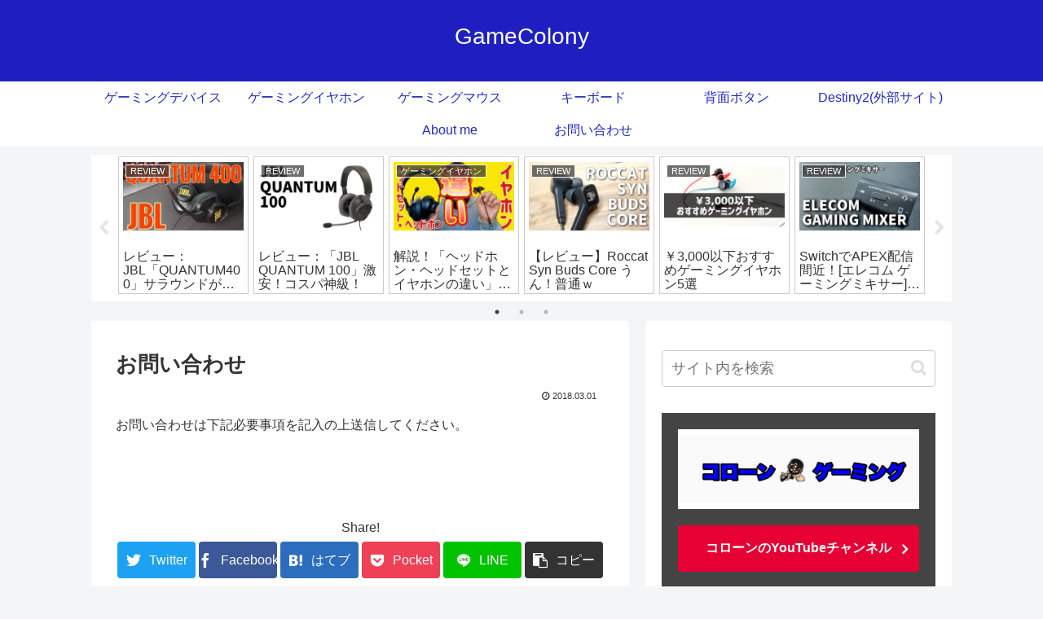

--- FILE ---
content_type: text/html; charset=UTF-8
request_url: https://gamecolony.jp/contact/
body_size: 30250
content:
<!doctype html>
<html dir="ltr" lang="ja" prefix="og: https://ogp.me/ns#">

<head>
<meta charset="utf-8">
<meta http-equiv="X-UA-Compatible" content="IE=edge">
<meta name="viewport" content="width=device-width, initial-scale=1.0, viewport-fit=cover"/>
<meta name="referrer" content="no-referrer-when-downgrade"/>

  
  <!-- preconnect dns-prefetch -->
<link rel="preconnect dns-prefetch" href="//www.googletagmanager.com">
<link rel="preconnect dns-prefetch" href="//www.google-analytics.com">
<link rel="preconnect dns-prefetch" href="//ajax.googleapis.com">
<link rel="preconnect dns-prefetch" href="//cdnjs.cloudflare.com">
<link rel="preconnect dns-prefetch" href="//pagead2.googlesyndication.com">
<link rel="preconnect dns-prefetch" href="//googleads.g.doubleclick.net">
<link rel="preconnect dns-prefetch" href="//tpc.googlesyndication.com">
<link rel="preconnect dns-prefetch" href="//ad.doubleclick.net">
<link rel="preconnect dns-prefetch" href="//www.gstatic.com">
<link rel="preconnect dns-prefetch" href="//cse.google.com">
<link rel="preconnect dns-prefetch" href="//fonts.gstatic.com">
<link rel="preconnect dns-prefetch" href="//fonts.googleapis.com">
<link rel="preconnect dns-prefetch" href="//cms.quantserve.com">
<link rel="preconnect dns-prefetch" href="//secure.gravatar.com">
<link rel="preconnect dns-prefetch" href="//cdn.syndication.twimg.com">
<link rel="preconnect dns-prefetch" href="//cdn.jsdelivr.net">
<link rel="preconnect dns-prefetch" href="//images-fe.ssl-images-amazon.com">
<link rel="preconnect dns-prefetch" href="//completion.amazon.com">
<link rel="preconnect dns-prefetch" href="//m.media-amazon.com">
<link rel="preconnect dns-prefetch" href="//i.moshimo.com">
<link rel="preconnect dns-prefetch" href="//aml.valuecommerce.com">
<link rel="preconnect dns-prefetch" href="//dalc.valuecommerce.com">
<link rel="preconnect dns-prefetch" href="//dalb.valuecommerce.com">
<title>お問い合わせ | GameColony</title>

		<!-- All in One SEO 4.9.3 - aioseo.com -->
	<meta name="description" content="お問い合わせは下記必要事項を記入の上送信してください。" />
	<meta name="robots" content="max-snippet:-1, max-image-preview:large, max-video-preview:-1" />
	<meta name="google-site-verification" content="6a9GrTqUlCoXx_2AA2OiO5D89SPPJAGi_5s0r4Dq_XE" />
	<link rel="canonical" href="https://gamecolony.jp/contact/" />
	<meta name="generator" content="All in One SEO (AIOSEO) 4.9.3" />
		<meta property="og:locale" content="ja_JP" />
		<meta property="og:site_name" content="GameColony | ゲーム/ゲーミングデバイス情報サイト" />
		<meta property="og:type" content="article" />
		<meta property="og:title" content="お問い合わせ | GameColony" />
		<meta property="og:description" content="お問い合わせは下記必要事項を記入の上送信してください。" />
		<meta property="og:url" content="https://gamecolony.jp/contact/" />
		<meta property="article:published_time" content="2018-03-01T02:50:15+00:00" />
		<meta property="article:modified_time" content="2018-03-01T02:50:15+00:00" />
		<meta name="twitter:card" content="summary" />
		<meta name="twitter:title" content="お問い合わせ | GameColony" />
		<meta name="twitter:description" content="お問い合わせは下記必要事項を記入の上送信してください。" />
		<script type="application/ld+json" class="aioseo-schema">
			{"@context":"https:\/\/schema.org","@graph":[{"@type":"BreadcrumbList","@id":"https:\/\/gamecolony.jp\/contact\/#breadcrumblist","itemListElement":[{"@type":"ListItem","@id":"https:\/\/gamecolony.jp#listItem","position":1,"name":"\u30db\u30fc\u30e0","item":"https:\/\/gamecolony.jp","nextItem":{"@type":"ListItem","@id":"https:\/\/gamecolony.jp\/contact\/#listItem","name":"\u304a\u554f\u3044\u5408\u308f\u305b"}},{"@type":"ListItem","@id":"https:\/\/gamecolony.jp\/contact\/#listItem","position":2,"name":"\u304a\u554f\u3044\u5408\u308f\u305b","previousItem":{"@type":"ListItem","@id":"https:\/\/gamecolony.jp#listItem","name":"\u30db\u30fc\u30e0"}}]},{"@type":"Organization","@id":"https:\/\/gamecolony.jp\/#organization","name":"GameColony","description":"\u30b2\u30fc\u30e0\/\u30b2\u30fc\u30df\u30f3\u30b0\u30c7\u30d0\u30a4\u30b9\u60c5\u5831\u30b5\u30a4\u30c8","url":"https:\/\/gamecolony.jp\/"},{"@type":"WebPage","@id":"https:\/\/gamecolony.jp\/contact\/#webpage","url":"https:\/\/gamecolony.jp\/contact\/","name":"\u304a\u554f\u3044\u5408\u308f\u305b | GameColony","description":"\u304a\u554f\u3044\u5408\u308f\u305b\u306f\u4e0b\u8a18\u5fc5\u8981\u4e8b\u9805\u3092\u8a18\u5165\u306e\u4e0a\u9001\u4fe1\u3057\u3066\u304f\u3060\u3055\u3044\u3002","inLanguage":"ja","isPartOf":{"@id":"https:\/\/gamecolony.jp\/#website"},"breadcrumb":{"@id":"https:\/\/gamecolony.jp\/contact\/#breadcrumblist"},"datePublished":"2018-03-01T11:50:15+09:00","dateModified":"2018-03-01T11:50:15+09:00"},{"@type":"WebSite","@id":"https:\/\/gamecolony.jp\/#website","url":"https:\/\/gamecolony.jp\/","name":"GameColony","description":"\u30b2\u30fc\u30e0\/\u30b2\u30fc\u30df\u30f3\u30b0\u30c7\u30d0\u30a4\u30b9\u60c5\u5831\u30b5\u30a4\u30c8","inLanguage":"ja","publisher":{"@id":"https:\/\/gamecolony.jp\/#organization"}}]}
		</script>
		<!-- All in One SEO -->


<!-- OGP -->
<meta property="og:type" content="article">
<meta property="og:description" content="お問い合わせは下記必要事項を記入の上送信してください。">
<meta property="og:title" content="お問い合わせ">
<meta property="og:url" content="https://gamecolony.jp/contact/">
<meta property="og:image" content="https://gamecolony.jp/wp-content/themes/cocoon-master/screenshot.jpg">
<meta property="og:site_name" content="GameColony">
<meta property="og:locale" content="ja_JP">
<meta property="article:published_time" content="2018-03-01T11:50:15+09:00" />
<meta property="article:modified_time" content="2018-03-01T11:50:15+09:00" />
<!-- /OGP -->

<!-- Twitter Card -->
<meta name="twitter:card" content="summary_large_image">
<meta property="twitter:description" content="お問い合わせは下記必要事項を記入の上送信してください。">
<meta property="twitter:title" content="お問い合わせ">
<meta property="twitter:url" content="https://gamecolony.jp/contact/">
<meta name="twitter:image" content="https://gamecolony.jp/wp-content/themes/cocoon-master/screenshot.jpg">
<meta name="twitter:domain" content="gamecolony.jp">
<!-- /Twitter Card -->
<link rel='dns-prefetch' href='//ajax.googleapis.com' />
<link rel='dns-prefetch' href='//cdnjs.cloudflare.com' />
<link rel='dns-prefetch' href='//secure.gravatar.com' />
<link rel='dns-prefetch' href='//stats.wp.com' />
<link rel='dns-prefetch' href='//v0.wordpress.com' />
<link rel="alternate" type="application/rss+xml" title="GameColony &raquo; フィード" href="https://gamecolony.jp/feed/" />
<link rel="alternate" type="application/rss+xml" title="GameColony &raquo; コメントフィード" href="https://gamecolony.jp/comments/feed/" />
<link rel='stylesheet' id='cocoon-style-css' href='https://gamecolony.jp/wp-content/themes/cocoon-master/style.css?ver=6.1.9&#038;fver=20220206053644' media='all' />
<style id='cocoon-style-inline-css'>
.header .header-in{min-height:100px}#header-container,#header-container .navi,#navi .navi-in>.menu-header .sub-menu{background-color:#082ba0}.header,.header .site-name-text,#navi .navi-in a,#navi .navi-in a:hover{color:#fff}.header,.header .site-name-text,#navi .navi-in a,#navi .navi-in a:hover{color:#fff}.header{background-color:#1f1fc1}.header,.header .site-name-text{color:#fff}#header-container .navi,#navi .navi-in>.menu-header .sub-menu{background-color:#fff}#navi .navi-in a,#navi .navi-in a:hover{color:#fff}#navi .navi-in a,#navi .navi-in a:hover{color:#1f29c1}#navi .navi-in a:hover{background-color:rgba(255,255,255,.2)}.main{width:660px}.sidebar{width:376px}.wrap{width:1056px}@media screen and (max-width:1080px){.wrap{width:auto}.main,.sidebar,.sidebar-left .main,.sidebar-left .sidebar{margin:0 .5%}.main{width:67.4%}.sidebar{padding:1.5%;width:30%}.entry-card-thumb{width:38%}.entry-card-content{margin-left:40%}}body::after{content:url(https://gamecolony.jp/wp-content/themes/cocoon-master/lib/analytics/access.php?post_id=128&post_type=page)!important;visibility:hidden;position:absolute;bottom:0;right:0;width:1px;height:1px;overflow:hidden;display:inline!important}@media screen and (max-width:834px){.header div.header-in{min-height:20px}}.toc-checkbox{display:none}.toc-content{visibility:hidden;height:0;opacity:.2;transition:all .5s ease-out}.toc-checkbox:checked~.toc-content{visibility:visible;padding-top:.6em;height:100%;opacity:1}.toc-title::after{content:'[開く]';margin-left:.5em;cursor:pointer;font-size:.8em}.toc-title:hover::after{text-decoration:underline}.toc-checkbox:checked+.toc-title::after{content:'[閉じる]'}#respond{display:none}#footer{background:#55557a}#footer,#footer a,.footer-title{color:#fff}.entry-content>*,.demo .entry-content p{line-height:1.8}.entry-content>*,.article p,.demo .entry-content p,.article dl,.article ul,.article ol,.article blockquote,.article pre,.article table,.article .toc,.body .article,.body .column-wrap,.body .new-entry-cards,.body .popular-entry-cards,.body .navi-entry-cards,.body .box-menus,.body .ranking-item,.body .rss-entry-cards,.body .widget,.body .author-box,.body .blogcard-wrap,.body .login-user-only,.body .information-box,.body .question-box,.body .alert-box,.body .information,.body .question,.body .alert,.body .memo-box,.body .comment-box,.body .common-icon-box,.body .blank-box,.body .button-block,.body .micro-bottom,.body .caption-box,.body .tab-caption-box,.body .label-box,.body .toggle-wrap,.body .wp-block-image,.body .booklink-box,.body .kaerebalink-box,.body .tomarebalink-box,.body .product-item-box,.body .speech-wrap,.body .wp-block-categories,.body .wp-block-archives,.body .wp-block-archives-dropdown,.body .wp-block-calendar,.body .ad-area,.body .wp-block-gallery,.body .wp-block-audio,.body .wp-block-cover,.body .wp-block-file,.body .wp-block-media-text,.body .wp-block-video,.body .wp-block-buttons,.body .wp-block-columns,.body .wp-block-separator,.body .components-placeholder,.body .wp-block-search,.body .wp-block-social-links,.body .timeline-box,.body .blogcard-type,.body .btn-wrap,.body .btn-wrap a,.body .block-box,.body .wp-block-embed,.body .wp-block-group,.body .wp-block-table,.body .scrollable-table,.body .wp-block-separator,.body .wp-block,.body .video-container,.comment-area,.related-entries,.pager-post-navi,.comment-respond,.is-root-container>*,[data-type="core/freeform"]{margin-bottom:1.4em}.article h2,.article h3,.article h4,.article h5,.article h6{margin-bottom:1.26em}@media screen and (max-width:480px){.body,.menu-content{font-size:16px}}@media screen and (max-width:781px){.wp-block-column{margin-bottom:1.4em}}@media screen and (max-width:599px){.column-wrap>div{margin-bottom:1.4em}}.article h2,.article h3,.article h4,.article h5,.article h6{margin-top:1.87em}.article .micro-top{margin-bottom:.28em}.article .micro-bottom{margin-top:-1.26em}.article .micro-balloon{margin-bottom:.7em}.article .micro-bottom.micro-balloon{margin-top:-.98em}.blank-box.bb-key-color{border-color:#19448e}.iic-key-color li::before{color:#19448e}.blank-box.bb-tab.bb-key-color::before{background-color:#19448e}.tb-key-color .toggle-button{border:1px solid #19448e;background:#19448e;color:#fff}.tb-key-color .toggle-button::before{color:#ccc}.tb-key-color .toggle-checkbox:checked~.toggle-content{border-color:#19448e}.cb-key-color.caption-box{border-color:#19448e}.cb-key-color .caption-box-label{background-color:#19448e;color:#fff}.tcb-key-color .tab-caption-box-label{background-color:#19448e;color:#fff}.tcb-key-color .tab-caption-box-content{border-color:#19448e}.lb-key-color .label-box-content{border-color:#19448e}.mc-key-color{background-color:#19448e;color:#fff;border:0}.mc-key-color.micro-bottom::after{border-bottom-color:#19448e;border-top-color:transparent}.mc-key-color::before{border-top-color:transparent;border-bottom-color:transparent}.mc-key-color::after{border-top-color:#19448e}.btn-key-color,.btn-wrap.btn-wrap-key-color>a{background-color:#19448e}.has-text-color.has-key-color-color{color:#19448e}.has-background.has-key-color-background-color{background-color:#19448e}.body.article,body#tinymce.wp-editor{background-color:#fff}.body.article,.editor-post-title__block .editor-post-title__input,body#tinymce.wp-editor{color:#333}html .body .has-key-color-background-color{background-color:#19448e}html .body .has-key-color-color{color:#19448e}html .body .has-key-color-border-color{border-color:#19448e}html .body .btn-wrap.has-key-color-background-color>a{background-color:#19448e}html .body .btn-wrap.has-key-color-color>a{color:#19448e}html .body .btn-wrap.has-key-color-border-color>a{border-color:#19448e}html .body .bb-tab.has-key-color-border-color .bb-label{background-color:#19448e}html .body .toggle-wrap.has-key-color-border-color .toggle-button{background-color:#19448e}html .body .toggle-wrap.has-key-color-border-color .toggle-button,.toggle-wrap.has-key-color-border-color .toggle-content{border-color:#19448e}html .body .iconlist-box.has-key-color-icon-color li::before{color:#19448e}html .body .micro-balloon.has-key-color-color{color:#19448e}html .body .micro-balloon.has-key-color-background-color{background-color:#19448e;border-color:transparent}html .body .micro-balloon.has-key-color-background-color.micro-bottom::after{border-bottom-color:#19448e;border-top-color:transparent}html .body .micro-balloon.has-key-color-background-color::before{border-top-color:transparent;border-bottom-color:transparent}html .body .micro-balloon.has-key-color-background-color::after{border-top-color:#19448e}html .body .micro-balloon.has-border-color.has-key-color-border-color{border-color:#19448e}html .body .micro-balloon.micro-top.has-key-color-border-color::before{border-top-color:#19448e}html .body .micro-balloon.micro-bottom.has-key-color-border-color::before{border-bottom-color:#19448e}html .body .caption-box.has-key-color-border-color .box-label{background-color:#19448e}html .body .tab-caption-box.has-key-color-border-color .box-label{background-color:#19448e}html .body .tab-caption-box.has-key-color-border-color .box-content{border-color:#19448e}html .body .tab-caption-box.has-key-color-background-color .box-content{background-color:#19448e}html .body .label-box.has-key-color-border-color .box-content{border-color:#19448e}html .body .label-box.has-key-color-background-color .box-content{background-color:#19448e}html .body .speech-balloon.has-key-color-background-color{background-color:#19448e}html .body .speech-balloon.has-text-color.has-key-color-color{color:#19448e}html .body .speech-balloon.has-key-color-border-color{border-color:#19448e}html .body .sbp-l .speech-balloon.has-key-color-border-color::before{border-right-color:#19448e}html .body .sbp-r .speech-balloon.has-key-color-border-color::before{border-left-color:#19448e}html .body .sbp-l .speech-balloon.has-key-color-background-color::after{border-right-color:#19448e}html .body .sbp-r .speech-balloon.has-key-color-background-color::after{border-left-color:#19448e}html .body .sbs-line.sbp-r .speech-balloon.has-key-color-background-color{background-color:#19448e}html .body .sbs-line.sbp-r .speech-balloon.has-key-color-border-color{border-color:#19448e}html .body .speech-wraphtml .body .sbs-think .speech-balloon.has-key-color-border-color::before,html .body .speech-wrap.sbs-think .speech-balloon.has-key-color-border-color::after{border-color:#19448e}html .body .sbs-think .speech-balloon.has-key-color-background-color::before,html .body .sbs-think .speech-balloon.has-key-color-background-color::after{background-color:#19448e}html .body .sbs-think .speech-balloon.has-key-color-border-color::before{border-color:#19448e}html .body .timeline-box.has-key-color-point-color .timeline-item::before{background-color:#19448e}html .body .has-key-color-question-color .faq-question-label{color:#19448e}html .body .has-key-color-answer-color .faq-answer-label{color:#19448e}html .body .is-style-square.has-key-color-question-color .faq-question-label{color:#fff;background-color:#19448e}html .body .is-style-square.has-key-color-answer-color .faq-answer-label{color:#fff;background-color:#19448e}html .body .has-red-background-color{background-color:#e60033}html .body .has-red-color{color:#e60033}html .body .has-red-border-color{border-color:#e60033}html .body .btn-wrap.has-red-background-color>a{background-color:#e60033}html .body .btn-wrap.has-red-color>a{color:#e60033}html .body .btn-wrap.has-red-border-color>a{border-color:#e60033}html .body .bb-tab.has-red-border-color .bb-label{background-color:#e60033}html .body .toggle-wrap.has-red-border-color .toggle-button{background-color:#e60033}html .body .toggle-wrap.has-red-border-color .toggle-button,.toggle-wrap.has-red-border-color .toggle-content{border-color:#e60033}html .body .iconlist-box.has-red-icon-color li::before{color:#e60033}html .body .micro-balloon.has-red-color{color:#e60033}html .body .micro-balloon.has-red-background-color{background-color:#e60033;border-color:transparent}html .body .micro-balloon.has-red-background-color.micro-bottom::after{border-bottom-color:#e60033;border-top-color:transparent}html .body .micro-balloon.has-red-background-color::before{border-top-color:transparent;border-bottom-color:transparent}html .body .micro-balloon.has-red-background-color::after{border-top-color:#e60033}html .body .micro-balloon.has-border-color.has-red-border-color{border-color:#e60033}html .body .micro-balloon.micro-top.has-red-border-color::before{border-top-color:#e60033}html .body .micro-balloon.micro-bottom.has-red-border-color::before{border-bottom-color:#e60033}html .body .caption-box.has-red-border-color .box-label{background-color:#e60033}html .body .tab-caption-box.has-red-border-color .box-label{background-color:#e60033}html .body .tab-caption-box.has-red-border-color .box-content{border-color:#e60033}html .body .tab-caption-box.has-red-background-color .box-content{background-color:#e60033}html .body .label-box.has-red-border-color .box-content{border-color:#e60033}html .body .label-box.has-red-background-color .box-content{background-color:#e60033}html .body .speech-balloon.has-red-background-color{background-color:#e60033}html .body .speech-balloon.has-text-color.has-red-color{color:#e60033}html .body .speech-balloon.has-red-border-color{border-color:#e60033}html .body .sbp-l .speech-balloon.has-red-border-color::before{border-right-color:#e60033}html .body .sbp-r .speech-balloon.has-red-border-color::before{border-left-color:#e60033}html .body .sbp-l .speech-balloon.has-red-background-color::after{border-right-color:#e60033}html .body .sbp-r .speech-balloon.has-red-background-color::after{border-left-color:#e60033}html .body .sbs-line.sbp-r .speech-balloon.has-red-background-color{background-color:#e60033}html .body .sbs-line.sbp-r .speech-balloon.has-red-border-color{border-color:#e60033}html .body .speech-wraphtml .body .sbs-think .speech-balloon.has-red-border-color::before,html .body .speech-wrap.sbs-think .speech-balloon.has-red-border-color::after{border-color:#e60033}html .body .sbs-think .speech-balloon.has-red-background-color::before,html .body .sbs-think .speech-balloon.has-red-background-color::after{background-color:#e60033}html .body .sbs-think .speech-balloon.has-red-border-color::before{border-color:#e60033}html .body .timeline-box.has-red-point-color .timeline-item::before{background-color:#e60033}html .body .has-red-question-color .faq-question-label{color:#e60033}html .body .has-red-answer-color .faq-answer-label{color:#e60033}html .body .is-style-square.has-red-question-color .faq-question-label{color:#fff;background-color:#e60033}html .body .is-style-square.has-red-answer-color .faq-answer-label{color:#fff;background-color:#e60033}html .body .has-pink-background-color{background-color:#e95295}html .body .has-pink-color{color:#e95295}html .body .has-pink-border-color{border-color:#e95295}html .body .btn-wrap.has-pink-background-color>a{background-color:#e95295}html .body .btn-wrap.has-pink-color>a{color:#e95295}html .body .btn-wrap.has-pink-border-color>a{border-color:#e95295}html .body .bb-tab.has-pink-border-color .bb-label{background-color:#e95295}html .body .toggle-wrap.has-pink-border-color .toggle-button{background-color:#e95295}html .body .toggle-wrap.has-pink-border-color .toggle-button,.toggle-wrap.has-pink-border-color .toggle-content{border-color:#e95295}html .body .iconlist-box.has-pink-icon-color li::before{color:#e95295}html .body .micro-balloon.has-pink-color{color:#e95295}html .body .micro-balloon.has-pink-background-color{background-color:#e95295;border-color:transparent}html .body .micro-balloon.has-pink-background-color.micro-bottom::after{border-bottom-color:#e95295;border-top-color:transparent}html .body .micro-balloon.has-pink-background-color::before{border-top-color:transparent;border-bottom-color:transparent}html .body .micro-balloon.has-pink-background-color::after{border-top-color:#e95295}html .body .micro-balloon.has-border-color.has-pink-border-color{border-color:#e95295}html .body .micro-balloon.micro-top.has-pink-border-color::before{border-top-color:#e95295}html .body .micro-balloon.micro-bottom.has-pink-border-color::before{border-bottom-color:#e95295}html .body .caption-box.has-pink-border-color .box-label{background-color:#e95295}html .body .tab-caption-box.has-pink-border-color .box-label{background-color:#e95295}html .body .tab-caption-box.has-pink-border-color .box-content{border-color:#e95295}html .body .tab-caption-box.has-pink-background-color .box-content{background-color:#e95295}html .body .label-box.has-pink-border-color .box-content{border-color:#e95295}html .body .label-box.has-pink-background-color .box-content{background-color:#e95295}html .body .speech-balloon.has-pink-background-color{background-color:#e95295}html .body .speech-balloon.has-text-color.has-pink-color{color:#e95295}html .body .speech-balloon.has-pink-border-color{border-color:#e95295}html .body .sbp-l .speech-balloon.has-pink-border-color::before{border-right-color:#e95295}html .body .sbp-r .speech-balloon.has-pink-border-color::before{border-left-color:#e95295}html .body .sbp-l .speech-balloon.has-pink-background-color::after{border-right-color:#e95295}html .body .sbp-r .speech-balloon.has-pink-background-color::after{border-left-color:#e95295}html .body .sbs-line.sbp-r .speech-balloon.has-pink-background-color{background-color:#e95295}html .body .sbs-line.sbp-r .speech-balloon.has-pink-border-color{border-color:#e95295}html .body .speech-wraphtml .body .sbs-think .speech-balloon.has-pink-border-color::before,html .body .speech-wrap.sbs-think .speech-balloon.has-pink-border-color::after{border-color:#e95295}html .body .sbs-think .speech-balloon.has-pink-background-color::before,html .body .sbs-think .speech-balloon.has-pink-background-color::after{background-color:#e95295}html .body .sbs-think .speech-balloon.has-pink-border-color::before{border-color:#e95295}html .body .timeline-box.has-pink-point-color .timeline-item::before{background-color:#e95295}html .body .has-pink-question-color .faq-question-label{color:#e95295}html .body .has-pink-answer-color .faq-answer-label{color:#e95295}html .body .is-style-square.has-pink-question-color .faq-question-label{color:#fff;background-color:#e95295}html .body .is-style-square.has-pink-answer-color .faq-answer-label{color:#fff;background-color:#e95295}html .body .has-purple-background-color{background-color:#884898}html .body .has-purple-color{color:#884898}html .body .has-purple-border-color{border-color:#884898}html .body .btn-wrap.has-purple-background-color>a{background-color:#884898}html .body .btn-wrap.has-purple-color>a{color:#884898}html .body .btn-wrap.has-purple-border-color>a{border-color:#884898}html .body .bb-tab.has-purple-border-color .bb-label{background-color:#884898}html .body .toggle-wrap.has-purple-border-color .toggle-button{background-color:#884898}html .body .toggle-wrap.has-purple-border-color .toggle-button,.toggle-wrap.has-purple-border-color .toggle-content{border-color:#884898}html .body .iconlist-box.has-purple-icon-color li::before{color:#884898}html .body .micro-balloon.has-purple-color{color:#884898}html .body .micro-balloon.has-purple-background-color{background-color:#884898;border-color:transparent}html .body .micro-balloon.has-purple-background-color.micro-bottom::after{border-bottom-color:#884898;border-top-color:transparent}html .body .micro-balloon.has-purple-background-color::before{border-top-color:transparent;border-bottom-color:transparent}html .body .micro-balloon.has-purple-background-color::after{border-top-color:#884898}html .body .micro-balloon.has-border-color.has-purple-border-color{border-color:#884898}html .body .micro-balloon.micro-top.has-purple-border-color::before{border-top-color:#884898}html .body .micro-balloon.micro-bottom.has-purple-border-color::before{border-bottom-color:#884898}html .body .caption-box.has-purple-border-color .box-label{background-color:#884898}html .body .tab-caption-box.has-purple-border-color .box-label{background-color:#884898}html .body .tab-caption-box.has-purple-border-color .box-content{border-color:#884898}html .body .tab-caption-box.has-purple-background-color .box-content{background-color:#884898}html .body .label-box.has-purple-border-color .box-content{border-color:#884898}html .body .label-box.has-purple-background-color .box-content{background-color:#884898}html .body .speech-balloon.has-purple-background-color{background-color:#884898}html .body .speech-balloon.has-text-color.has-purple-color{color:#884898}html .body .speech-balloon.has-purple-border-color{border-color:#884898}html .body .sbp-l .speech-balloon.has-purple-border-color::before{border-right-color:#884898}html .body .sbp-r .speech-balloon.has-purple-border-color::before{border-left-color:#884898}html .body .sbp-l .speech-balloon.has-purple-background-color::after{border-right-color:#884898}html .body .sbp-r .speech-balloon.has-purple-background-color::after{border-left-color:#884898}html .body .sbs-line.sbp-r .speech-balloon.has-purple-background-color{background-color:#884898}html .body .sbs-line.sbp-r .speech-balloon.has-purple-border-color{border-color:#884898}html .body .speech-wraphtml .body .sbs-think .speech-balloon.has-purple-border-color::before,html .body .speech-wrap.sbs-think .speech-balloon.has-purple-border-color::after{border-color:#884898}html .body .sbs-think .speech-balloon.has-purple-background-color::before,html .body .sbs-think .speech-balloon.has-purple-background-color::after{background-color:#884898}html .body .sbs-think .speech-balloon.has-purple-border-color::before{border-color:#884898}html .body .timeline-box.has-purple-point-color .timeline-item::before{background-color:#884898}html .body .has-purple-question-color .faq-question-label{color:#884898}html .body .has-purple-answer-color .faq-answer-label{color:#884898}html .body .is-style-square.has-purple-question-color .faq-question-label{color:#fff;background-color:#884898}html .body .is-style-square.has-purple-answer-color .faq-answer-label{color:#fff;background-color:#884898}html .body .has-deep-background-color{background-color:#55295b}html .body .has-deep-color{color:#55295b}html .body .has-deep-border-color{border-color:#55295b}html .body .btn-wrap.has-deep-background-color>a{background-color:#55295b}html .body .btn-wrap.has-deep-color>a{color:#55295b}html .body .btn-wrap.has-deep-border-color>a{border-color:#55295b}html .body .bb-tab.has-deep-border-color .bb-label{background-color:#55295b}html .body .toggle-wrap.has-deep-border-color .toggle-button{background-color:#55295b}html .body .toggle-wrap.has-deep-border-color .toggle-button,.toggle-wrap.has-deep-border-color .toggle-content{border-color:#55295b}html .body .iconlist-box.has-deep-icon-color li::before{color:#55295b}html .body .micro-balloon.has-deep-color{color:#55295b}html .body .micro-balloon.has-deep-background-color{background-color:#55295b;border-color:transparent}html .body .micro-balloon.has-deep-background-color.micro-bottom::after{border-bottom-color:#55295b;border-top-color:transparent}html .body .micro-balloon.has-deep-background-color::before{border-top-color:transparent;border-bottom-color:transparent}html .body .micro-balloon.has-deep-background-color::after{border-top-color:#55295b}html .body .micro-balloon.has-border-color.has-deep-border-color{border-color:#55295b}html .body .micro-balloon.micro-top.has-deep-border-color::before{border-top-color:#55295b}html .body .micro-balloon.micro-bottom.has-deep-border-color::before{border-bottom-color:#55295b}html .body .caption-box.has-deep-border-color .box-label{background-color:#55295b}html .body .tab-caption-box.has-deep-border-color .box-label{background-color:#55295b}html .body .tab-caption-box.has-deep-border-color .box-content{border-color:#55295b}html .body .tab-caption-box.has-deep-background-color .box-content{background-color:#55295b}html .body .label-box.has-deep-border-color .box-content{border-color:#55295b}html .body .label-box.has-deep-background-color .box-content{background-color:#55295b}html .body .speech-balloon.has-deep-background-color{background-color:#55295b}html .body .speech-balloon.has-text-color.has-deep-color{color:#55295b}html .body .speech-balloon.has-deep-border-color{border-color:#55295b}html .body .sbp-l .speech-balloon.has-deep-border-color::before{border-right-color:#55295b}html .body .sbp-r .speech-balloon.has-deep-border-color::before{border-left-color:#55295b}html .body .sbp-l .speech-balloon.has-deep-background-color::after{border-right-color:#55295b}html .body .sbp-r .speech-balloon.has-deep-background-color::after{border-left-color:#55295b}html .body .sbs-line.sbp-r .speech-balloon.has-deep-background-color{background-color:#55295b}html .body .sbs-line.sbp-r .speech-balloon.has-deep-border-color{border-color:#55295b}html .body .speech-wraphtml .body .sbs-think .speech-balloon.has-deep-border-color::before,html .body .speech-wrap.sbs-think .speech-balloon.has-deep-border-color::after{border-color:#55295b}html .body .sbs-think .speech-balloon.has-deep-background-color::before,html .body .sbs-think .speech-balloon.has-deep-background-color::after{background-color:#55295b}html .body .sbs-think .speech-balloon.has-deep-border-color::before{border-color:#55295b}html .body .timeline-box.has-deep-point-color .timeline-item::before{background-color:#55295b}html .body .has-deep-question-color .faq-question-label{color:#55295b}html .body .has-deep-answer-color .faq-answer-label{color:#55295b}html .body .is-style-square.has-deep-question-color .faq-question-label{color:#fff;background-color:#55295b}html .body .is-style-square.has-deep-answer-color .faq-answer-label{color:#fff;background-color:#55295b}html .body .has-indigo-background-color{background-color:#1e50a2}html .body .has-indigo-color{color:#1e50a2}html .body .has-indigo-border-color{border-color:#1e50a2}html .body .btn-wrap.has-indigo-background-color>a{background-color:#1e50a2}html .body .btn-wrap.has-indigo-color>a{color:#1e50a2}html .body .btn-wrap.has-indigo-border-color>a{border-color:#1e50a2}html .body .bb-tab.has-indigo-border-color .bb-label{background-color:#1e50a2}html .body .toggle-wrap.has-indigo-border-color .toggle-button{background-color:#1e50a2}html .body .toggle-wrap.has-indigo-border-color .toggle-button,.toggle-wrap.has-indigo-border-color .toggle-content{border-color:#1e50a2}html .body .iconlist-box.has-indigo-icon-color li::before{color:#1e50a2}html .body .micro-balloon.has-indigo-color{color:#1e50a2}html .body .micro-balloon.has-indigo-background-color{background-color:#1e50a2;border-color:transparent}html .body .micro-balloon.has-indigo-background-color.micro-bottom::after{border-bottom-color:#1e50a2;border-top-color:transparent}html .body .micro-balloon.has-indigo-background-color::before{border-top-color:transparent;border-bottom-color:transparent}html .body .micro-balloon.has-indigo-background-color::after{border-top-color:#1e50a2}html .body .micro-balloon.has-border-color.has-indigo-border-color{border-color:#1e50a2}html .body .micro-balloon.micro-top.has-indigo-border-color::before{border-top-color:#1e50a2}html .body .micro-balloon.micro-bottom.has-indigo-border-color::before{border-bottom-color:#1e50a2}html .body .caption-box.has-indigo-border-color .box-label{background-color:#1e50a2}html .body .tab-caption-box.has-indigo-border-color .box-label{background-color:#1e50a2}html .body .tab-caption-box.has-indigo-border-color .box-content{border-color:#1e50a2}html .body .tab-caption-box.has-indigo-background-color .box-content{background-color:#1e50a2}html .body .label-box.has-indigo-border-color .box-content{border-color:#1e50a2}html .body .label-box.has-indigo-background-color .box-content{background-color:#1e50a2}html .body .speech-balloon.has-indigo-background-color{background-color:#1e50a2}html .body .speech-balloon.has-text-color.has-indigo-color{color:#1e50a2}html .body .speech-balloon.has-indigo-border-color{border-color:#1e50a2}html .body .sbp-l .speech-balloon.has-indigo-border-color::before{border-right-color:#1e50a2}html .body .sbp-r .speech-balloon.has-indigo-border-color::before{border-left-color:#1e50a2}html .body .sbp-l .speech-balloon.has-indigo-background-color::after{border-right-color:#1e50a2}html .body .sbp-r .speech-balloon.has-indigo-background-color::after{border-left-color:#1e50a2}html .body .sbs-line.sbp-r .speech-balloon.has-indigo-background-color{background-color:#1e50a2}html .body .sbs-line.sbp-r .speech-balloon.has-indigo-border-color{border-color:#1e50a2}html .body .speech-wraphtml .body .sbs-think .speech-balloon.has-indigo-border-color::before,html .body .speech-wrap.sbs-think .speech-balloon.has-indigo-border-color::after{border-color:#1e50a2}html .body .sbs-think .speech-balloon.has-indigo-background-color::before,html .body .sbs-think .speech-balloon.has-indigo-background-color::after{background-color:#1e50a2}html .body .sbs-think .speech-balloon.has-indigo-border-color::before{border-color:#1e50a2}html .body .timeline-box.has-indigo-point-color .timeline-item::before{background-color:#1e50a2}html .body .has-indigo-question-color .faq-question-label{color:#1e50a2}html .body .has-indigo-answer-color .faq-answer-label{color:#1e50a2}html .body .is-style-square.has-indigo-question-color .faq-question-label{color:#fff;background-color:#1e50a2}html .body .is-style-square.has-indigo-answer-color .faq-answer-label{color:#fff;background-color:#1e50a2}html .body .has-blue-background-color{background-color:#0095d9}html .body .has-blue-color{color:#0095d9}html .body .has-blue-border-color{border-color:#0095d9}html .body .btn-wrap.has-blue-background-color>a{background-color:#0095d9}html .body .btn-wrap.has-blue-color>a{color:#0095d9}html .body .btn-wrap.has-blue-border-color>a{border-color:#0095d9}html .body .bb-tab.has-blue-border-color .bb-label{background-color:#0095d9}html .body .toggle-wrap.has-blue-border-color .toggle-button{background-color:#0095d9}html .body .toggle-wrap.has-blue-border-color .toggle-button,.toggle-wrap.has-blue-border-color .toggle-content{border-color:#0095d9}html .body .iconlist-box.has-blue-icon-color li::before{color:#0095d9}html .body .micro-balloon.has-blue-color{color:#0095d9}html .body .micro-balloon.has-blue-background-color{background-color:#0095d9;border-color:transparent}html .body .micro-balloon.has-blue-background-color.micro-bottom::after{border-bottom-color:#0095d9;border-top-color:transparent}html .body .micro-balloon.has-blue-background-color::before{border-top-color:transparent;border-bottom-color:transparent}html .body .micro-balloon.has-blue-background-color::after{border-top-color:#0095d9}html .body .micro-balloon.has-border-color.has-blue-border-color{border-color:#0095d9}html .body .micro-balloon.micro-top.has-blue-border-color::before{border-top-color:#0095d9}html .body .micro-balloon.micro-bottom.has-blue-border-color::before{border-bottom-color:#0095d9}html .body .caption-box.has-blue-border-color .box-label{background-color:#0095d9}html .body .tab-caption-box.has-blue-border-color .box-label{background-color:#0095d9}html .body .tab-caption-box.has-blue-border-color .box-content{border-color:#0095d9}html .body .tab-caption-box.has-blue-background-color .box-content{background-color:#0095d9}html .body .label-box.has-blue-border-color .box-content{border-color:#0095d9}html .body .label-box.has-blue-background-color .box-content{background-color:#0095d9}html .body .speech-balloon.has-blue-background-color{background-color:#0095d9}html .body .speech-balloon.has-text-color.has-blue-color{color:#0095d9}html .body .speech-balloon.has-blue-border-color{border-color:#0095d9}html .body .sbp-l .speech-balloon.has-blue-border-color::before{border-right-color:#0095d9}html .body .sbp-r .speech-balloon.has-blue-border-color::before{border-left-color:#0095d9}html .body .sbp-l .speech-balloon.has-blue-background-color::after{border-right-color:#0095d9}html .body .sbp-r .speech-balloon.has-blue-background-color::after{border-left-color:#0095d9}html .body .sbs-line.sbp-r .speech-balloon.has-blue-background-color{background-color:#0095d9}html .body .sbs-line.sbp-r .speech-balloon.has-blue-border-color{border-color:#0095d9}html .body .speech-wraphtml .body .sbs-think .speech-balloon.has-blue-border-color::before,html .body .speech-wrap.sbs-think .speech-balloon.has-blue-border-color::after{border-color:#0095d9}html .body .sbs-think .speech-balloon.has-blue-background-color::before,html .body .sbs-think .speech-balloon.has-blue-background-color::after{background-color:#0095d9}html .body .sbs-think .speech-balloon.has-blue-border-color::before{border-color:#0095d9}html .body .timeline-box.has-blue-point-color .timeline-item::before{background-color:#0095d9}html .body .has-blue-question-color .faq-question-label{color:#0095d9}html .body .has-blue-answer-color .faq-answer-label{color:#0095d9}html .body .is-style-square.has-blue-question-color .faq-question-label{color:#fff;background-color:#0095d9}html .body .is-style-square.has-blue-answer-color .faq-answer-label{color:#fff;background-color:#0095d9}html .body .has-light-blue-background-color{background-color:#2ca9e1}html .body .has-light-blue-color{color:#2ca9e1}html .body .has-light-blue-border-color{border-color:#2ca9e1}html .body .btn-wrap.has-light-blue-background-color>a{background-color:#2ca9e1}html .body .btn-wrap.has-light-blue-color>a{color:#2ca9e1}html .body .btn-wrap.has-light-blue-border-color>a{border-color:#2ca9e1}html .body .bb-tab.has-light-blue-border-color .bb-label{background-color:#2ca9e1}html .body .toggle-wrap.has-light-blue-border-color .toggle-button{background-color:#2ca9e1}html .body .toggle-wrap.has-light-blue-border-color .toggle-button,.toggle-wrap.has-light-blue-border-color .toggle-content{border-color:#2ca9e1}html .body .iconlist-box.has-light-blue-icon-color li::before{color:#2ca9e1}html .body .micro-balloon.has-light-blue-color{color:#2ca9e1}html .body .micro-balloon.has-light-blue-background-color{background-color:#2ca9e1;border-color:transparent}html .body .micro-balloon.has-light-blue-background-color.micro-bottom::after{border-bottom-color:#2ca9e1;border-top-color:transparent}html .body .micro-balloon.has-light-blue-background-color::before{border-top-color:transparent;border-bottom-color:transparent}html .body .micro-balloon.has-light-blue-background-color::after{border-top-color:#2ca9e1}html .body .micro-balloon.has-border-color.has-light-blue-border-color{border-color:#2ca9e1}html .body .micro-balloon.micro-top.has-light-blue-border-color::before{border-top-color:#2ca9e1}html .body .micro-balloon.micro-bottom.has-light-blue-border-color::before{border-bottom-color:#2ca9e1}html .body .caption-box.has-light-blue-border-color .box-label{background-color:#2ca9e1}html .body .tab-caption-box.has-light-blue-border-color .box-label{background-color:#2ca9e1}html .body .tab-caption-box.has-light-blue-border-color .box-content{border-color:#2ca9e1}html .body .tab-caption-box.has-light-blue-background-color .box-content{background-color:#2ca9e1}html .body .label-box.has-light-blue-border-color .box-content{border-color:#2ca9e1}html .body .label-box.has-light-blue-background-color .box-content{background-color:#2ca9e1}html .body .speech-balloon.has-light-blue-background-color{background-color:#2ca9e1}html .body .speech-balloon.has-text-color.has-light-blue-color{color:#2ca9e1}html .body .speech-balloon.has-light-blue-border-color{border-color:#2ca9e1}html .body .sbp-l .speech-balloon.has-light-blue-border-color::before{border-right-color:#2ca9e1}html .body .sbp-r .speech-balloon.has-light-blue-border-color::before{border-left-color:#2ca9e1}html .body .sbp-l .speech-balloon.has-light-blue-background-color::after{border-right-color:#2ca9e1}html .body .sbp-r .speech-balloon.has-light-blue-background-color::after{border-left-color:#2ca9e1}html .body .sbs-line.sbp-r .speech-balloon.has-light-blue-background-color{background-color:#2ca9e1}html .body .sbs-line.sbp-r .speech-balloon.has-light-blue-border-color{border-color:#2ca9e1}html .body .speech-wraphtml .body .sbs-think .speech-balloon.has-light-blue-border-color::before,html .body .speech-wrap.sbs-think .speech-balloon.has-light-blue-border-color::after{border-color:#2ca9e1}html .body .sbs-think .speech-balloon.has-light-blue-background-color::before,html .body .sbs-think .speech-balloon.has-light-blue-background-color::after{background-color:#2ca9e1}html .body .sbs-think .speech-balloon.has-light-blue-border-color::before{border-color:#2ca9e1}html .body .timeline-box.has-light-blue-point-color .timeline-item::before{background-color:#2ca9e1}html .body .has-light-blue-question-color .faq-question-label{color:#2ca9e1}html .body .has-light-blue-answer-color .faq-answer-label{color:#2ca9e1}html .body .is-style-square.has-light-blue-question-color .faq-question-label{color:#fff;background-color:#2ca9e1}html .body .is-style-square.has-light-blue-answer-color .faq-answer-label{color:#fff;background-color:#2ca9e1}html .body .has-cyan-background-color{background-color:#00a3af}html .body .has-cyan-color{color:#00a3af}html .body .has-cyan-border-color{border-color:#00a3af}html .body .btn-wrap.has-cyan-background-color>a{background-color:#00a3af}html .body .btn-wrap.has-cyan-color>a{color:#00a3af}html .body .btn-wrap.has-cyan-border-color>a{border-color:#00a3af}html .body .bb-tab.has-cyan-border-color .bb-label{background-color:#00a3af}html .body .toggle-wrap.has-cyan-border-color .toggle-button{background-color:#00a3af}html .body .toggle-wrap.has-cyan-border-color .toggle-button,.toggle-wrap.has-cyan-border-color .toggle-content{border-color:#00a3af}html .body .iconlist-box.has-cyan-icon-color li::before{color:#00a3af}html .body .micro-balloon.has-cyan-color{color:#00a3af}html .body .micro-balloon.has-cyan-background-color{background-color:#00a3af;border-color:transparent}html .body .micro-balloon.has-cyan-background-color.micro-bottom::after{border-bottom-color:#00a3af;border-top-color:transparent}html .body .micro-balloon.has-cyan-background-color::before{border-top-color:transparent;border-bottom-color:transparent}html .body .micro-balloon.has-cyan-background-color::after{border-top-color:#00a3af}html .body .micro-balloon.has-border-color.has-cyan-border-color{border-color:#00a3af}html .body .micro-balloon.micro-top.has-cyan-border-color::before{border-top-color:#00a3af}html .body .micro-balloon.micro-bottom.has-cyan-border-color::before{border-bottom-color:#00a3af}html .body .caption-box.has-cyan-border-color .box-label{background-color:#00a3af}html .body .tab-caption-box.has-cyan-border-color .box-label{background-color:#00a3af}html .body .tab-caption-box.has-cyan-border-color .box-content{border-color:#00a3af}html .body .tab-caption-box.has-cyan-background-color .box-content{background-color:#00a3af}html .body .label-box.has-cyan-border-color .box-content{border-color:#00a3af}html .body .label-box.has-cyan-background-color .box-content{background-color:#00a3af}html .body .speech-balloon.has-cyan-background-color{background-color:#00a3af}html .body .speech-balloon.has-text-color.has-cyan-color{color:#00a3af}html .body .speech-balloon.has-cyan-border-color{border-color:#00a3af}html .body .sbp-l .speech-balloon.has-cyan-border-color::before{border-right-color:#00a3af}html .body .sbp-r .speech-balloon.has-cyan-border-color::before{border-left-color:#00a3af}html .body .sbp-l .speech-balloon.has-cyan-background-color::after{border-right-color:#00a3af}html .body .sbp-r .speech-balloon.has-cyan-background-color::after{border-left-color:#00a3af}html .body .sbs-line.sbp-r .speech-balloon.has-cyan-background-color{background-color:#00a3af}html .body .sbs-line.sbp-r .speech-balloon.has-cyan-border-color{border-color:#00a3af}html .body .speech-wraphtml .body .sbs-think .speech-balloon.has-cyan-border-color::before,html .body .speech-wrap.sbs-think .speech-balloon.has-cyan-border-color::after{border-color:#00a3af}html .body .sbs-think .speech-balloon.has-cyan-background-color::before,html .body .sbs-think .speech-balloon.has-cyan-background-color::after{background-color:#00a3af}html .body .sbs-think .speech-balloon.has-cyan-border-color::before{border-color:#00a3af}html .body .timeline-box.has-cyan-point-color .timeline-item::before{background-color:#00a3af}html .body .has-cyan-question-color .faq-question-label{color:#00a3af}html .body .has-cyan-answer-color .faq-answer-label{color:#00a3af}html .body .is-style-square.has-cyan-question-color .faq-question-label{color:#fff;background-color:#00a3af}html .body .is-style-square.has-cyan-answer-color .faq-answer-label{color:#fff;background-color:#00a3af}html .body .has-teal-background-color{background-color:#007b43}html .body .has-teal-color{color:#007b43}html .body .has-teal-border-color{border-color:#007b43}html .body .btn-wrap.has-teal-background-color>a{background-color:#007b43}html .body .btn-wrap.has-teal-color>a{color:#007b43}html .body .btn-wrap.has-teal-border-color>a{border-color:#007b43}html .body .bb-tab.has-teal-border-color .bb-label{background-color:#007b43}html .body .toggle-wrap.has-teal-border-color .toggle-button{background-color:#007b43}html .body .toggle-wrap.has-teal-border-color .toggle-button,.toggle-wrap.has-teal-border-color .toggle-content{border-color:#007b43}html .body .iconlist-box.has-teal-icon-color li::before{color:#007b43}html .body .micro-balloon.has-teal-color{color:#007b43}html .body .micro-balloon.has-teal-background-color{background-color:#007b43;border-color:transparent}html .body .micro-balloon.has-teal-background-color.micro-bottom::after{border-bottom-color:#007b43;border-top-color:transparent}html .body .micro-balloon.has-teal-background-color::before{border-top-color:transparent;border-bottom-color:transparent}html .body .micro-balloon.has-teal-background-color::after{border-top-color:#007b43}html .body .micro-balloon.has-border-color.has-teal-border-color{border-color:#007b43}html .body .micro-balloon.micro-top.has-teal-border-color::before{border-top-color:#007b43}html .body .micro-balloon.micro-bottom.has-teal-border-color::before{border-bottom-color:#007b43}html .body .caption-box.has-teal-border-color .box-label{background-color:#007b43}html .body .tab-caption-box.has-teal-border-color .box-label{background-color:#007b43}html .body .tab-caption-box.has-teal-border-color .box-content{border-color:#007b43}html .body .tab-caption-box.has-teal-background-color .box-content{background-color:#007b43}html .body .label-box.has-teal-border-color .box-content{border-color:#007b43}html .body .label-box.has-teal-background-color .box-content{background-color:#007b43}html .body .speech-balloon.has-teal-background-color{background-color:#007b43}html .body .speech-balloon.has-text-color.has-teal-color{color:#007b43}html .body .speech-balloon.has-teal-border-color{border-color:#007b43}html .body .sbp-l .speech-balloon.has-teal-border-color::before{border-right-color:#007b43}html .body .sbp-r .speech-balloon.has-teal-border-color::before{border-left-color:#007b43}html .body .sbp-l .speech-balloon.has-teal-background-color::after{border-right-color:#007b43}html .body .sbp-r .speech-balloon.has-teal-background-color::after{border-left-color:#007b43}html .body .sbs-line.sbp-r .speech-balloon.has-teal-background-color{background-color:#007b43}html .body .sbs-line.sbp-r .speech-balloon.has-teal-border-color{border-color:#007b43}html .body .speech-wraphtml .body .sbs-think .speech-balloon.has-teal-border-color::before,html .body .speech-wrap.sbs-think .speech-balloon.has-teal-border-color::after{border-color:#007b43}html .body .sbs-think .speech-balloon.has-teal-background-color::before,html .body .sbs-think .speech-balloon.has-teal-background-color::after{background-color:#007b43}html .body .sbs-think .speech-balloon.has-teal-border-color::before{border-color:#007b43}html .body .timeline-box.has-teal-point-color .timeline-item::before{background-color:#007b43}html .body .has-teal-question-color .faq-question-label{color:#007b43}html .body .has-teal-answer-color .faq-answer-label{color:#007b43}html .body .is-style-square.has-teal-question-color .faq-question-label{color:#fff;background-color:#007b43}html .body .is-style-square.has-teal-answer-color .faq-answer-label{color:#fff;background-color:#007b43}html .body .has-green-background-color{background-color:#3eb370}html .body .has-green-color{color:#3eb370}html .body .has-green-border-color{border-color:#3eb370}html .body .btn-wrap.has-green-background-color>a{background-color:#3eb370}html .body .btn-wrap.has-green-color>a{color:#3eb370}html .body .btn-wrap.has-green-border-color>a{border-color:#3eb370}html .body .bb-tab.has-green-border-color .bb-label{background-color:#3eb370}html .body .toggle-wrap.has-green-border-color .toggle-button{background-color:#3eb370}html .body .toggle-wrap.has-green-border-color .toggle-button,.toggle-wrap.has-green-border-color .toggle-content{border-color:#3eb370}html .body .iconlist-box.has-green-icon-color li::before{color:#3eb370}html .body .micro-balloon.has-green-color{color:#3eb370}html .body .micro-balloon.has-green-background-color{background-color:#3eb370;border-color:transparent}html .body .micro-balloon.has-green-background-color.micro-bottom::after{border-bottom-color:#3eb370;border-top-color:transparent}html .body .micro-balloon.has-green-background-color::before{border-top-color:transparent;border-bottom-color:transparent}html .body .micro-balloon.has-green-background-color::after{border-top-color:#3eb370}html .body .micro-balloon.has-border-color.has-green-border-color{border-color:#3eb370}html .body .micro-balloon.micro-top.has-green-border-color::before{border-top-color:#3eb370}html .body .micro-balloon.micro-bottom.has-green-border-color::before{border-bottom-color:#3eb370}html .body .caption-box.has-green-border-color .box-label{background-color:#3eb370}html .body .tab-caption-box.has-green-border-color .box-label{background-color:#3eb370}html .body .tab-caption-box.has-green-border-color .box-content{border-color:#3eb370}html .body .tab-caption-box.has-green-background-color .box-content{background-color:#3eb370}html .body .label-box.has-green-border-color .box-content{border-color:#3eb370}html .body .label-box.has-green-background-color .box-content{background-color:#3eb370}html .body .speech-balloon.has-green-background-color{background-color:#3eb370}html .body .speech-balloon.has-text-color.has-green-color{color:#3eb370}html .body .speech-balloon.has-green-border-color{border-color:#3eb370}html .body .sbp-l .speech-balloon.has-green-border-color::before{border-right-color:#3eb370}html .body .sbp-r .speech-balloon.has-green-border-color::before{border-left-color:#3eb370}html .body .sbp-l .speech-balloon.has-green-background-color::after{border-right-color:#3eb370}html .body .sbp-r .speech-balloon.has-green-background-color::after{border-left-color:#3eb370}html .body .sbs-line.sbp-r .speech-balloon.has-green-background-color{background-color:#3eb370}html .body .sbs-line.sbp-r .speech-balloon.has-green-border-color{border-color:#3eb370}html .body .speech-wraphtml .body .sbs-think .speech-balloon.has-green-border-color::before,html .body .speech-wrap.sbs-think .speech-balloon.has-green-border-color::after{border-color:#3eb370}html .body .sbs-think .speech-balloon.has-green-background-color::before,html .body .sbs-think .speech-balloon.has-green-background-color::after{background-color:#3eb370}html .body .sbs-think .speech-balloon.has-green-border-color::before{border-color:#3eb370}html .body .timeline-box.has-green-point-color .timeline-item::before{background-color:#3eb370}html .body .has-green-question-color .faq-question-label{color:#3eb370}html .body .has-green-answer-color .faq-answer-label{color:#3eb370}html .body .is-style-square.has-green-question-color .faq-question-label{color:#fff;background-color:#3eb370}html .body .is-style-square.has-green-answer-color .faq-answer-label{color:#fff;background-color:#3eb370}html .body .has-light-green-background-color{background-color:#8bc34a}html .body .has-light-green-color{color:#8bc34a}html .body .has-light-green-border-color{border-color:#8bc34a}html .body .btn-wrap.has-light-green-background-color>a{background-color:#8bc34a}html .body .btn-wrap.has-light-green-color>a{color:#8bc34a}html .body .btn-wrap.has-light-green-border-color>a{border-color:#8bc34a}html .body .bb-tab.has-light-green-border-color .bb-label{background-color:#8bc34a}html .body .toggle-wrap.has-light-green-border-color .toggle-button{background-color:#8bc34a}html .body .toggle-wrap.has-light-green-border-color .toggle-button,.toggle-wrap.has-light-green-border-color .toggle-content{border-color:#8bc34a}html .body .iconlist-box.has-light-green-icon-color li::before{color:#8bc34a}html .body .micro-balloon.has-light-green-color{color:#8bc34a}html .body .micro-balloon.has-light-green-background-color{background-color:#8bc34a;border-color:transparent}html .body .micro-balloon.has-light-green-background-color.micro-bottom::after{border-bottom-color:#8bc34a;border-top-color:transparent}html .body .micro-balloon.has-light-green-background-color::before{border-top-color:transparent;border-bottom-color:transparent}html .body .micro-balloon.has-light-green-background-color::after{border-top-color:#8bc34a}html .body .micro-balloon.has-border-color.has-light-green-border-color{border-color:#8bc34a}html .body .micro-balloon.micro-top.has-light-green-border-color::before{border-top-color:#8bc34a}html .body .micro-balloon.micro-bottom.has-light-green-border-color::before{border-bottom-color:#8bc34a}html .body .caption-box.has-light-green-border-color .box-label{background-color:#8bc34a}html .body .tab-caption-box.has-light-green-border-color .box-label{background-color:#8bc34a}html .body .tab-caption-box.has-light-green-border-color .box-content{border-color:#8bc34a}html .body .tab-caption-box.has-light-green-background-color .box-content{background-color:#8bc34a}html .body .label-box.has-light-green-border-color .box-content{border-color:#8bc34a}html .body .label-box.has-light-green-background-color .box-content{background-color:#8bc34a}html .body .speech-balloon.has-light-green-background-color{background-color:#8bc34a}html .body .speech-balloon.has-text-color.has-light-green-color{color:#8bc34a}html .body .speech-balloon.has-light-green-border-color{border-color:#8bc34a}html .body .sbp-l .speech-balloon.has-light-green-border-color::before{border-right-color:#8bc34a}html .body .sbp-r .speech-balloon.has-light-green-border-color::before{border-left-color:#8bc34a}html .body .sbp-l .speech-balloon.has-light-green-background-color::after{border-right-color:#8bc34a}html .body .sbp-r .speech-balloon.has-light-green-background-color::after{border-left-color:#8bc34a}html .body .sbs-line.sbp-r .speech-balloon.has-light-green-background-color{background-color:#8bc34a}html .body .sbs-line.sbp-r .speech-balloon.has-light-green-border-color{border-color:#8bc34a}html .body .speech-wraphtml .body .sbs-think .speech-balloon.has-light-green-border-color::before,html .body .speech-wrap.sbs-think .speech-balloon.has-light-green-border-color::after{border-color:#8bc34a}html .body .sbs-think .speech-balloon.has-light-green-background-color::before,html .body .sbs-think .speech-balloon.has-light-green-background-color::after{background-color:#8bc34a}html .body .sbs-think .speech-balloon.has-light-green-border-color::before{border-color:#8bc34a}html .body .timeline-box.has-light-green-point-color .timeline-item::before{background-color:#8bc34a}html .body .has-light-green-question-color .faq-question-label{color:#8bc34a}html .body .has-light-green-answer-color .faq-answer-label{color:#8bc34a}html .body .is-style-square.has-light-green-question-color .faq-question-label{color:#fff;background-color:#8bc34a}html .body .is-style-square.has-light-green-answer-color .faq-answer-label{color:#fff;background-color:#8bc34a}html .body .has-lime-background-color{background-color:#c3d825}html .body .has-lime-color{color:#c3d825}html .body .has-lime-border-color{border-color:#c3d825}html .body .btn-wrap.has-lime-background-color>a{background-color:#c3d825}html .body .btn-wrap.has-lime-color>a{color:#c3d825}html .body .btn-wrap.has-lime-border-color>a{border-color:#c3d825}html .body .bb-tab.has-lime-border-color .bb-label{background-color:#c3d825}html .body .toggle-wrap.has-lime-border-color .toggle-button{background-color:#c3d825}html .body .toggle-wrap.has-lime-border-color .toggle-button,.toggle-wrap.has-lime-border-color .toggle-content{border-color:#c3d825}html .body .iconlist-box.has-lime-icon-color li::before{color:#c3d825}html .body .micro-balloon.has-lime-color{color:#c3d825}html .body .micro-balloon.has-lime-background-color{background-color:#c3d825;border-color:transparent}html .body .micro-balloon.has-lime-background-color.micro-bottom::after{border-bottom-color:#c3d825;border-top-color:transparent}html .body .micro-balloon.has-lime-background-color::before{border-top-color:transparent;border-bottom-color:transparent}html .body .micro-balloon.has-lime-background-color::after{border-top-color:#c3d825}html .body .micro-balloon.has-border-color.has-lime-border-color{border-color:#c3d825}html .body .micro-balloon.micro-top.has-lime-border-color::before{border-top-color:#c3d825}html .body .micro-balloon.micro-bottom.has-lime-border-color::before{border-bottom-color:#c3d825}html .body .caption-box.has-lime-border-color .box-label{background-color:#c3d825}html .body .tab-caption-box.has-lime-border-color .box-label{background-color:#c3d825}html .body .tab-caption-box.has-lime-border-color .box-content{border-color:#c3d825}html .body .tab-caption-box.has-lime-background-color .box-content{background-color:#c3d825}html .body .label-box.has-lime-border-color .box-content{border-color:#c3d825}html .body .label-box.has-lime-background-color .box-content{background-color:#c3d825}html .body .speech-balloon.has-lime-background-color{background-color:#c3d825}html .body .speech-balloon.has-text-color.has-lime-color{color:#c3d825}html .body .speech-balloon.has-lime-border-color{border-color:#c3d825}html .body .sbp-l .speech-balloon.has-lime-border-color::before{border-right-color:#c3d825}html .body .sbp-r .speech-balloon.has-lime-border-color::before{border-left-color:#c3d825}html .body .sbp-l .speech-balloon.has-lime-background-color::after{border-right-color:#c3d825}html .body .sbp-r .speech-balloon.has-lime-background-color::after{border-left-color:#c3d825}html .body .sbs-line.sbp-r .speech-balloon.has-lime-background-color{background-color:#c3d825}html .body .sbs-line.sbp-r .speech-balloon.has-lime-border-color{border-color:#c3d825}html .body .speech-wraphtml .body .sbs-think .speech-balloon.has-lime-border-color::before,html .body .speech-wrap.sbs-think .speech-balloon.has-lime-border-color::after{border-color:#c3d825}html .body .sbs-think .speech-balloon.has-lime-background-color::before,html .body .sbs-think .speech-balloon.has-lime-background-color::after{background-color:#c3d825}html .body .sbs-think .speech-balloon.has-lime-border-color::before{border-color:#c3d825}html .body .timeline-box.has-lime-point-color .timeline-item::before{background-color:#c3d825}html .body .has-lime-question-color .faq-question-label{color:#c3d825}html .body .has-lime-answer-color .faq-answer-label{color:#c3d825}html .body .is-style-square.has-lime-question-color .faq-question-label{color:#fff;background-color:#c3d825}html .body .is-style-square.has-lime-answer-color .faq-answer-label{color:#fff;background-color:#c3d825}html .body .has-yellow-background-color{background-color:#ffd900}html .body .has-yellow-color{color:#ffd900}html .body .has-yellow-border-color{border-color:#ffd900}html .body .btn-wrap.has-yellow-background-color>a{background-color:#ffd900}html .body .btn-wrap.has-yellow-color>a{color:#ffd900}html .body .btn-wrap.has-yellow-border-color>a{border-color:#ffd900}html .body .bb-tab.has-yellow-border-color .bb-label{background-color:#ffd900}html .body .toggle-wrap.has-yellow-border-color .toggle-button{background-color:#ffd900}html .body .toggle-wrap.has-yellow-border-color .toggle-button,.toggle-wrap.has-yellow-border-color .toggle-content{border-color:#ffd900}html .body .iconlist-box.has-yellow-icon-color li::before{color:#ffd900}html .body .micro-balloon.has-yellow-color{color:#ffd900}html .body .micro-balloon.has-yellow-background-color{background-color:#ffd900;border-color:transparent}html .body .micro-balloon.has-yellow-background-color.micro-bottom::after{border-bottom-color:#ffd900;border-top-color:transparent}html .body .micro-balloon.has-yellow-background-color::before{border-top-color:transparent;border-bottom-color:transparent}html .body .micro-balloon.has-yellow-background-color::after{border-top-color:#ffd900}html .body .micro-balloon.has-border-color.has-yellow-border-color{border-color:#ffd900}html .body .micro-balloon.micro-top.has-yellow-border-color::before{border-top-color:#ffd900}html .body .micro-balloon.micro-bottom.has-yellow-border-color::before{border-bottom-color:#ffd900}html .body .caption-box.has-yellow-border-color .box-label{background-color:#ffd900}html .body .tab-caption-box.has-yellow-border-color .box-label{background-color:#ffd900}html .body .tab-caption-box.has-yellow-border-color .box-content{border-color:#ffd900}html .body .tab-caption-box.has-yellow-background-color .box-content{background-color:#ffd900}html .body .label-box.has-yellow-border-color .box-content{border-color:#ffd900}html .body .label-box.has-yellow-background-color .box-content{background-color:#ffd900}html .body .speech-balloon.has-yellow-background-color{background-color:#ffd900}html .body .speech-balloon.has-text-color.has-yellow-color{color:#ffd900}html .body .speech-balloon.has-yellow-border-color{border-color:#ffd900}html .body .sbp-l .speech-balloon.has-yellow-border-color::before{border-right-color:#ffd900}html .body .sbp-r .speech-balloon.has-yellow-border-color::before{border-left-color:#ffd900}html .body .sbp-l .speech-balloon.has-yellow-background-color::after{border-right-color:#ffd900}html .body .sbp-r .speech-balloon.has-yellow-background-color::after{border-left-color:#ffd900}html .body .sbs-line.sbp-r .speech-balloon.has-yellow-background-color{background-color:#ffd900}html .body .sbs-line.sbp-r .speech-balloon.has-yellow-border-color{border-color:#ffd900}html .body .speech-wraphtml .body .sbs-think .speech-balloon.has-yellow-border-color::before,html .body .speech-wrap.sbs-think .speech-balloon.has-yellow-border-color::after{border-color:#ffd900}html .body .sbs-think .speech-balloon.has-yellow-background-color::before,html .body .sbs-think .speech-balloon.has-yellow-background-color::after{background-color:#ffd900}html .body .sbs-think .speech-balloon.has-yellow-border-color::before{border-color:#ffd900}html .body .timeline-box.has-yellow-point-color .timeline-item::before{background-color:#ffd900}html .body .has-yellow-question-color .faq-question-label{color:#ffd900}html .body .has-yellow-answer-color .faq-answer-label{color:#ffd900}html .body .is-style-square.has-yellow-question-color .faq-question-label{color:#fff;background-color:#ffd900}html .body .is-style-square.has-yellow-answer-color .faq-answer-label{color:#fff;background-color:#ffd900}html .body .has-amber-background-color{background-color:#ffc107}html .body .has-amber-color{color:#ffc107}html .body .has-amber-border-color{border-color:#ffc107}html .body .btn-wrap.has-amber-background-color>a{background-color:#ffc107}html .body .btn-wrap.has-amber-color>a{color:#ffc107}html .body .btn-wrap.has-amber-border-color>a{border-color:#ffc107}html .body .bb-tab.has-amber-border-color .bb-label{background-color:#ffc107}html .body .toggle-wrap.has-amber-border-color .toggle-button{background-color:#ffc107}html .body .toggle-wrap.has-amber-border-color .toggle-button,.toggle-wrap.has-amber-border-color .toggle-content{border-color:#ffc107}html .body .iconlist-box.has-amber-icon-color li::before{color:#ffc107}html .body .micro-balloon.has-amber-color{color:#ffc107}html .body .micro-balloon.has-amber-background-color{background-color:#ffc107;border-color:transparent}html .body .micro-balloon.has-amber-background-color.micro-bottom::after{border-bottom-color:#ffc107;border-top-color:transparent}html .body .micro-balloon.has-amber-background-color::before{border-top-color:transparent;border-bottom-color:transparent}html .body .micro-balloon.has-amber-background-color::after{border-top-color:#ffc107}html .body .micro-balloon.has-border-color.has-amber-border-color{border-color:#ffc107}html .body .micro-balloon.micro-top.has-amber-border-color::before{border-top-color:#ffc107}html .body .micro-balloon.micro-bottom.has-amber-border-color::before{border-bottom-color:#ffc107}html .body .caption-box.has-amber-border-color .box-label{background-color:#ffc107}html .body .tab-caption-box.has-amber-border-color .box-label{background-color:#ffc107}html .body .tab-caption-box.has-amber-border-color .box-content{border-color:#ffc107}html .body .tab-caption-box.has-amber-background-color .box-content{background-color:#ffc107}html .body .label-box.has-amber-border-color .box-content{border-color:#ffc107}html .body .label-box.has-amber-background-color .box-content{background-color:#ffc107}html .body .speech-balloon.has-amber-background-color{background-color:#ffc107}html .body .speech-balloon.has-text-color.has-amber-color{color:#ffc107}html .body .speech-balloon.has-amber-border-color{border-color:#ffc107}html .body .sbp-l .speech-balloon.has-amber-border-color::before{border-right-color:#ffc107}html .body .sbp-r .speech-balloon.has-amber-border-color::before{border-left-color:#ffc107}html .body .sbp-l .speech-balloon.has-amber-background-color::after{border-right-color:#ffc107}html .body .sbp-r .speech-balloon.has-amber-background-color::after{border-left-color:#ffc107}html .body .sbs-line.sbp-r .speech-balloon.has-amber-background-color{background-color:#ffc107}html .body .sbs-line.sbp-r .speech-balloon.has-amber-border-color{border-color:#ffc107}html .body .speech-wraphtml .body .sbs-think .speech-balloon.has-amber-border-color::before,html .body .speech-wrap.sbs-think .speech-balloon.has-amber-border-color::after{border-color:#ffc107}html .body .sbs-think .speech-balloon.has-amber-background-color::before,html .body .sbs-think .speech-balloon.has-amber-background-color::after{background-color:#ffc107}html .body .sbs-think .speech-balloon.has-amber-border-color::before{border-color:#ffc107}html .body .timeline-box.has-amber-point-color .timeline-item::before{background-color:#ffc107}html .body .has-amber-question-color .faq-question-label{color:#ffc107}html .body .has-amber-answer-color .faq-answer-label{color:#ffc107}html .body .is-style-square.has-amber-question-color .faq-question-label{color:#fff;background-color:#ffc107}html .body .is-style-square.has-amber-answer-color .faq-answer-label{color:#fff;background-color:#ffc107}html .body .has-orange-background-color{background-color:#f39800}html .body .has-orange-color{color:#f39800}html .body .has-orange-border-color{border-color:#f39800}html .body .btn-wrap.has-orange-background-color>a{background-color:#f39800}html .body .btn-wrap.has-orange-color>a{color:#f39800}html .body .btn-wrap.has-orange-border-color>a{border-color:#f39800}html .body .bb-tab.has-orange-border-color .bb-label{background-color:#f39800}html .body .toggle-wrap.has-orange-border-color .toggle-button{background-color:#f39800}html .body .toggle-wrap.has-orange-border-color .toggle-button,.toggle-wrap.has-orange-border-color .toggle-content{border-color:#f39800}html .body .iconlist-box.has-orange-icon-color li::before{color:#f39800}html .body .micro-balloon.has-orange-color{color:#f39800}html .body .micro-balloon.has-orange-background-color{background-color:#f39800;border-color:transparent}html .body .micro-balloon.has-orange-background-color.micro-bottom::after{border-bottom-color:#f39800;border-top-color:transparent}html .body .micro-balloon.has-orange-background-color::before{border-top-color:transparent;border-bottom-color:transparent}html .body .micro-balloon.has-orange-background-color::after{border-top-color:#f39800}html .body .micro-balloon.has-border-color.has-orange-border-color{border-color:#f39800}html .body .micro-balloon.micro-top.has-orange-border-color::before{border-top-color:#f39800}html .body .micro-balloon.micro-bottom.has-orange-border-color::before{border-bottom-color:#f39800}html .body .caption-box.has-orange-border-color .box-label{background-color:#f39800}html .body .tab-caption-box.has-orange-border-color .box-label{background-color:#f39800}html .body .tab-caption-box.has-orange-border-color .box-content{border-color:#f39800}html .body .tab-caption-box.has-orange-background-color .box-content{background-color:#f39800}html .body .label-box.has-orange-border-color .box-content{border-color:#f39800}html .body .label-box.has-orange-background-color .box-content{background-color:#f39800}html .body .speech-balloon.has-orange-background-color{background-color:#f39800}html .body .speech-balloon.has-text-color.has-orange-color{color:#f39800}html .body .speech-balloon.has-orange-border-color{border-color:#f39800}html .body .sbp-l .speech-balloon.has-orange-border-color::before{border-right-color:#f39800}html .body .sbp-r .speech-balloon.has-orange-border-color::before{border-left-color:#f39800}html .body .sbp-l .speech-balloon.has-orange-background-color::after{border-right-color:#f39800}html .body .sbp-r .speech-balloon.has-orange-background-color::after{border-left-color:#f39800}html .body .sbs-line.sbp-r .speech-balloon.has-orange-background-color{background-color:#f39800}html .body .sbs-line.sbp-r .speech-balloon.has-orange-border-color{border-color:#f39800}html .body .speech-wraphtml .body .sbs-think .speech-balloon.has-orange-border-color::before,html .body .speech-wrap.sbs-think .speech-balloon.has-orange-border-color::after{border-color:#f39800}html .body .sbs-think .speech-balloon.has-orange-background-color::before,html .body .sbs-think .speech-balloon.has-orange-background-color::after{background-color:#f39800}html .body .sbs-think .speech-balloon.has-orange-border-color::before{border-color:#f39800}html .body .timeline-box.has-orange-point-color .timeline-item::before{background-color:#f39800}html .body .has-orange-question-color .faq-question-label{color:#f39800}html .body .has-orange-answer-color .faq-answer-label{color:#f39800}html .body .is-style-square.has-orange-question-color .faq-question-label{color:#fff;background-color:#f39800}html .body .is-style-square.has-orange-answer-color .faq-answer-label{color:#fff;background-color:#f39800}html .body .has-deep-orange-background-color{background-color:#ea5506}html .body .has-deep-orange-color{color:#ea5506}html .body .has-deep-orange-border-color{border-color:#ea5506}html .body .btn-wrap.has-deep-orange-background-color>a{background-color:#ea5506}html .body .btn-wrap.has-deep-orange-color>a{color:#ea5506}html .body .btn-wrap.has-deep-orange-border-color>a{border-color:#ea5506}html .body .bb-tab.has-deep-orange-border-color .bb-label{background-color:#ea5506}html .body .toggle-wrap.has-deep-orange-border-color .toggle-button{background-color:#ea5506}html .body .toggle-wrap.has-deep-orange-border-color .toggle-button,.toggle-wrap.has-deep-orange-border-color .toggle-content{border-color:#ea5506}html .body .iconlist-box.has-deep-orange-icon-color li::before{color:#ea5506}html .body .micro-balloon.has-deep-orange-color{color:#ea5506}html .body .micro-balloon.has-deep-orange-background-color{background-color:#ea5506;border-color:transparent}html .body .micro-balloon.has-deep-orange-background-color.micro-bottom::after{border-bottom-color:#ea5506;border-top-color:transparent}html .body .micro-balloon.has-deep-orange-background-color::before{border-top-color:transparent;border-bottom-color:transparent}html .body .micro-balloon.has-deep-orange-background-color::after{border-top-color:#ea5506}html .body .micro-balloon.has-border-color.has-deep-orange-border-color{border-color:#ea5506}html .body .micro-balloon.micro-top.has-deep-orange-border-color::before{border-top-color:#ea5506}html .body .micro-balloon.micro-bottom.has-deep-orange-border-color::before{border-bottom-color:#ea5506}html .body .caption-box.has-deep-orange-border-color .box-label{background-color:#ea5506}html .body .tab-caption-box.has-deep-orange-border-color .box-label{background-color:#ea5506}html .body .tab-caption-box.has-deep-orange-border-color .box-content{border-color:#ea5506}html .body .tab-caption-box.has-deep-orange-background-color .box-content{background-color:#ea5506}html .body .label-box.has-deep-orange-border-color .box-content{border-color:#ea5506}html .body .label-box.has-deep-orange-background-color .box-content{background-color:#ea5506}html .body .speech-balloon.has-deep-orange-background-color{background-color:#ea5506}html .body .speech-balloon.has-text-color.has-deep-orange-color{color:#ea5506}html .body .speech-balloon.has-deep-orange-border-color{border-color:#ea5506}html .body .sbp-l .speech-balloon.has-deep-orange-border-color::before{border-right-color:#ea5506}html .body .sbp-r .speech-balloon.has-deep-orange-border-color::before{border-left-color:#ea5506}html .body .sbp-l .speech-balloon.has-deep-orange-background-color::after{border-right-color:#ea5506}html .body .sbp-r .speech-balloon.has-deep-orange-background-color::after{border-left-color:#ea5506}html .body .sbs-line.sbp-r .speech-balloon.has-deep-orange-background-color{background-color:#ea5506}html .body .sbs-line.sbp-r .speech-balloon.has-deep-orange-border-color{border-color:#ea5506}html .body .speech-wraphtml .body .sbs-think .speech-balloon.has-deep-orange-border-color::before,html .body .speech-wrap.sbs-think .speech-balloon.has-deep-orange-border-color::after{border-color:#ea5506}html .body .sbs-think .speech-balloon.has-deep-orange-background-color::before,html .body .sbs-think .speech-balloon.has-deep-orange-background-color::after{background-color:#ea5506}html .body .sbs-think .speech-balloon.has-deep-orange-border-color::before{border-color:#ea5506}html .body .timeline-box.has-deep-orange-point-color .timeline-item::before{background-color:#ea5506}html .body .has-deep-orange-question-color .faq-question-label{color:#ea5506}html .body .has-deep-orange-answer-color .faq-answer-label{color:#ea5506}html .body .is-style-square.has-deep-orange-question-color .faq-question-label{color:#fff;background-color:#ea5506}html .body .is-style-square.has-deep-orange-answer-color .faq-answer-label{color:#fff;background-color:#ea5506}html .body .has-brown-background-color{background-color:#954e2a}html .body .has-brown-color{color:#954e2a}html .body .has-brown-border-color{border-color:#954e2a}html .body .btn-wrap.has-brown-background-color>a{background-color:#954e2a}html .body .btn-wrap.has-brown-color>a{color:#954e2a}html .body .btn-wrap.has-brown-border-color>a{border-color:#954e2a}html .body .bb-tab.has-brown-border-color .bb-label{background-color:#954e2a}html .body .toggle-wrap.has-brown-border-color .toggle-button{background-color:#954e2a}html .body .toggle-wrap.has-brown-border-color .toggle-button,.toggle-wrap.has-brown-border-color .toggle-content{border-color:#954e2a}html .body .iconlist-box.has-brown-icon-color li::before{color:#954e2a}html .body .micro-balloon.has-brown-color{color:#954e2a}html .body .micro-balloon.has-brown-background-color{background-color:#954e2a;border-color:transparent}html .body .micro-balloon.has-brown-background-color.micro-bottom::after{border-bottom-color:#954e2a;border-top-color:transparent}html .body .micro-balloon.has-brown-background-color::before{border-top-color:transparent;border-bottom-color:transparent}html .body .micro-balloon.has-brown-background-color::after{border-top-color:#954e2a}html .body .micro-balloon.has-border-color.has-brown-border-color{border-color:#954e2a}html .body .micro-balloon.micro-top.has-brown-border-color::before{border-top-color:#954e2a}html .body .micro-balloon.micro-bottom.has-brown-border-color::before{border-bottom-color:#954e2a}html .body .caption-box.has-brown-border-color .box-label{background-color:#954e2a}html .body .tab-caption-box.has-brown-border-color .box-label{background-color:#954e2a}html .body .tab-caption-box.has-brown-border-color .box-content{border-color:#954e2a}html .body .tab-caption-box.has-brown-background-color .box-content{background-color:#954e2a}html .body .label-box.has-brown-border-color .box-content{border-color:#954e2a}html .body .label-box.has-brown-background-color .box-content{background-color:#954e2a}html .body .speech-balloon.has-brown-background-color{background-color:#954e2a}html .body .speech-balloon.has-text-color.has-brown-color{color:#954e2a}html .body .speech-balloon.has-brown-border-color{border-color:#954e2a}html .body .sbp-l .speech-balloon.has-brown-border-color::before{border-right-color:#954e2a}html .body .sbp-r .speech-balloon.has-brown-border-color::before{border-left-color:#954e2a}html .body .sbp-l .speech-balloon.has-brown-background-color::after{border-right-color:#954e2a}html .body .sbp-r .speech-balloon.has-brown-background-color::after{border-left-color:#954e2a}html .body .sbs-line.sbp-r .speech-balloon.has-brown-background-color{background-color:#954e2a}html .body .sbs-line.sbp-r .speech-balloon.has-brown-border-color{border-color:#954e2a}html .body .speech-wraphtml .body .sbs-think .speech-balloon.has-brown-border-color::before,html .body .speech-wrap.sbs-think .speech-balloon.has-brown-border-color::after{border-color:#954e2a}html .body .sbs-think .speech-balloon.has-brown-background-color::before,html .body .sbs-think .speech-balloon.has-brown-background-color::after{background-color:#954e2a}html .body .sbs-think .speech-balloon.has-brown-border-color::before{border-color:#954e2a}html .body .timeline-box.has-brown-point-color .timeline-item::before{background-color:#954e2a}html .body .has-brown-question-color .faq-question-label{color:#954e2a}html .body .has-brown-answer-color .faq-answer-label{color:#954e2a}html .body .is-style-square.has-brown-question-color .faq-question-label{color:#fff;background-color:#954e2a}html .body .is-style-square.has-brown-answer-color .faq-answer-label{color:#fff;background-color:#954e2a}html .body .has-grey-background-color{background-color:#949495}html .body .has-grey-color{color:#949495}html .body .has-grey-border-color{border-color:#949495}html .body .btn-wrap.has-grey-background-color>a{background-color:#949495}html .body .btn-wrap.has-grey-color>a{color:#949495}html .body .btn-wrap.has-grey-border-color>a{border-color:#949495}html .body .bb-tab.has-grey-border-color .bb-label{background-color:#949495}html .body .toggle-wrap.has-grey-border-color .toggle-button{background-color:#949495}html .body .toggle-wrap.has-grey-border-color .toggle-button,.toggle-wrap.has-grey-border-color .toggle-content{border-color:#949495}html .body .iconlist-box.has-grey-icon-color li::before{color:#949495}html .body .micro-balloon.has-grey-color{color:#949495}html .body .micro-balloon.has-grey-background-color{background-color:#949495;border-color:transparent}html .body .micro-balloon.has-grey-background-color.micro-bottom::after{border-bottom-color:#949495;border-top-color:transparent}html .body .micro-balloon.has-grey-background-color::before{border-top-color:transparent;border-bottom-color:transparent}html .body .micro-balloon.has-grey-background-color::after{border-top-color:#949495}html .body .micro-balloon.has-border-color.has-grey-border-color{border-color:#949495}html .body .micro-balloon.micro-top.has-grey-border-color::before{border-top-color:#949495}html .body .micro-balloon.micro-bottom.has-grey-border-color::before{border-bottom-color:#949495}html .body .caption-box.has-grey-border-color .box-label{background-color:#949495}html .body .tab-caption-box.has-grey-border-color .box-label{background-color:#949495}html .body .tab-caption-box.has-grey-border-color .box-content{border-color:#949495}html .body .tab-caption-box.has-grey-background-color .box-content{background-color:#949495}html .body .label-box.has-grey-border-color .box-content{border-color:#949495}html .body .label-box.has-grey-background-color .box-content{background-color:#949495}html .body .speech-balloon.has-grey-background-color{background-color:#949495}html .body .speech-balloon.has-text-color.has-grey-color{color:#949495}html .body .speech-balloon.has-grey-border-color{border-color:#949495}html .body .sbp-l .speech-balloon.has-grey-border-color::before{border-right-color:#949495}html .body .sbp-r .speech-balloon.has-grey-border-color::before{border-left-color:#949495}html .body .sbp-l .speech-balloon.has-grey-background-color::after{border-right-color:#949495}html .body .sbp-r .speech-balloon.has-grey-background-color::after{border-left-color:#949495}html .body .sbs-line.sbp-r .speech-balloon.has-grey-background-color{background-color:#949495}html .body .sbs-line.sbp-r .speech-balloon.has-grey-border-color{border-color:#949495}html .body .speech-wraphtml .body .sbs-think .speech-balloon.has-grey-border-color::before,html .body .speech-wrap.sbs-think .speech-balloon.has-grey-border-color::after{border-color:#949495}html .body .sbs-think .speech-balloon.has-grey-background-color::before,html .body .sbs-think .speech-balloon.has-grey-background-color::after{background-color:#949495}html .body .sbs-think .speech-balloon.has-grey-border-color::before{border-color:#949495}html .body .timeline-box.has-grey-point-color .timeline-item::before{background-color:#949495}html .body .has-grey-question-color .faq-question-label{color:#949495}html .body .has-grey-answer-color .faq-answer-label{color:#949495}html .body .is-style-square.has-grey-question-color .faq-question-label{color:#fff;background-color:#949495}html .body .is-style-square.has-grey-answer-color .faq-answer-label{color:#fff;background-color:#949495}html .body .has-black-background-color{background-color:#333}html .body .has-black-color{color:#333}html .body .has-black-border-color{border-color:#333}html .body .btn-wrap.has-black-background-color>a{background-color:#333}html .body .btn-wrap.has-black-color>a{color:#333}html .body .btn-wrap.has-black-border-color>a{border-color:#333}html .body .bb-tab.has-black-border-color .bb-label{background-color:#333}html .body .toggle-wrap.has-black-border-color .toggle-button{background-color:#333}html .body .toggle-wrap.has-black-border-color .toggle-button,.toggle-wrap.has-black-border-color .toggle-content{border-color:#333}html .body .iconlist-box.has-black-icon-color li::before{color:#333}html .body .micro-balloon.has-black-color{color:#333}html .body .micro-balloon.has-black-background-color{background-color:#333;border-color:transparent}html .body .micro-balloon.has-black-background-color.micro-bottom::after{border-bottom-color:#333;border-top-color:transparent}html .body .micro-balloon.has-black-background-color::before{border-top-color:transparent;border-bottom-color:transparent}html .body .micro-balloon.has-black-background-color::after{border-top-color:#333}html .body .micro-balloon.has-border-color.has-black-border-color{border-color:#333}html .body .micro-balloon.micro-top.has-black-border-color::before{border-top-color:#333}html .body .micro-balloon.micro-bottom.has-black-border-color::before{border-bottom-color:#333}html .body .caption-box.has-black-border-color .box-label{background-color:#333}html .body .tab-caption-box.has-black-border-color .box-label{background-color:#333}html .body .tab-caption-box.has-black-border-color .box-content{border-color:#333}html .body .tab-caption-box.has-black-background-color .box-content{background-color:#333}html .body .label-box.has-black-border-color .box-content{border-color:#333}html .body .label-box.has-black-background-color .box-content{background-color:#333}html .body .speech-balloon.has-black-background-color{background-color:#333}html .body .speech-balloon.has-text-color.has-black-color{color:#333}html .body .speech-balloon.has-black-border-color{border-color:#333}html .body .sbp-l .speech-balloon.has-black-border-color::before{border-right-color:#333}html .body .sbp-r .speech-balloon.has-black-border-color::before{border-left-color:#333}html .body .sbp-l .speech-balloon.has-black-background-color::after{border-right-color:#333}html .body .sbp-r .speech-balloon.has-black-background-color::after{border-left-color:#333}html .body .sbs-line.sbp-r .speech-balloon.has-black-background-color{background-color:#333}html .body .sbs-line.sbp-r .speech-balloon.has-black-border-color{border-color:#333}html .body .speech-wraphtml .body .sbs-think .speech-balloon.has-black-border-color::before,html .body .speech-wrap.sbs-think .speech-balloon.has-black-border-color::after{border-color:#333}html .body .sbs-think .speech-balloon.has-black-background-color::before,html .body .sbs-think .speech-balloon.has-black-background-color::after{background-color:#333}html .body .sbs-think .speech-balloon.has-black-border-color::before{border-color:#333}html .body .timeline-box.has-black-point-color .timeline-item::before{background-color:#333}html .body .has-black-question-color .faq-question-label{color:#333}html .body .has-black-answer-color .faq-answer-label{color:#333}html .body .is-style-square.has-black-question-color .faq-question-label{color:#fff;background-color:#333}html .body .is-style-square.has-black-answer-color .faq-answer-label{color:#fff;background-color:#333}html .body .has-white-background-color{background-color:#fff}html .body .has-white-color{color:#fff}html .body .has-white-border-color{border-color:#fff}html .body .btn-wrap.has-white-background-color>a{background-color:#fff}html .body .btn-wrap.has-white-color>a{color:#fff}html .body .btn-wrap.has-white-border-color>a{border-color:#fff}html .body .bb-tab.has-white-border-color .bb-label{background-color:#fff}html .body .toggle-wrap.has-white-border-color .toggle-button{background-color:#fff}html .body .toggle-wrap.has-white-border-color .toggle-button,.toggle-wrap.has-white-border-color .toggle-content{border-color:#fff}html .body .iconlist-box.has-white-icon-color li::before{color:#fff}html .body .micro-balloon.has-white-color{color:#fff}html .body .micro-balloon.has-white-background-color{background-color:#fff;border-color:transparent}html .body .micro-balloon.has-white-background-color.micro-bottom::after{border-bottom-color:#fff;border-top-color:transparent}html .body .micro-balloon.has-white-background-color::before{border-top-color:transparent;border-bottom-color:transparent}html .body .micro-balloon.has-white-background-color::after{border-top-color:#fff}html .body .micro-balloon.has-border-color.has-white-border-color{border-color:#fff}html .body .micro-balloon.micro-top.has-white-border-color::before{border-top-color:#fff}html .body .micro-balloon.micro-bottom.has-white-border-color::before{border-bottom-color:#fff}html .body .caption-box.has-white-border-color .box-label{background-color:#fff}html .body .tab-caption-box.has-white-border-color .box-label{background-color:#fff}html .body .tab-caption-box.has-white-border-color .box-content{border-color:#fff}html .body .tab-caption-box.has-white-background-color .box-content{background-color:#fff}html .body .label-box.has-white-border-color .box-content{border-color:#fff}html .body .label-box.has-white-background-color .box-content{background-color:#fff}html .body .speech-balloon.has-white-background-color{background-color:#fff}html .body .speech-balloon.has-text-color.has-white-color{color:#fff}html .body .speech-balloon.has-white-border-color{border-color:#fff}html .body .sbp-l .speech-balloon.has-white-border-color::before{border-right-color:#fff}html .body .sbp-r .speech-balloon.has-white-border-color::before{border-left-color:#fff}html .body .sbp-l .speech-balloon.has-white-background-color::after{border-right-color:#fff}html .body .sbp-r .speech-balloon.has-white-background-color::after{border-left-color:#fff}html .body .sbs-line.sbp-r .speech-balloon.has-white-background-color{background-color:#fff}html .body .sbs-line.sbp-r .speech-balloon.has-white-border-color{border-color:#fff}html .body .speech-wraphtml .body .sbs-think .speech-balloon.has-white-border-color::before,html .body .speech-wrap.sbs-think .speech-balloon.has-white-border-color::after{border-color:#fff}html .body .sbs-think .speech-balloon.has-white-background-color::before,html .body .sbs-think .speech-balloon.has-white-background-color::after{background-color:#fff}html .body .sbs-think .speech-balloon.has-white-border-color::before{border-color:#fff}html .body .timeline-box.has-white-point-color .timeline-item::before{background-color:#fff}html .body .has-white-question-color .faq-question-label{color:#fff}html .body .has-white-answer-color .faq-answer-label{color:#fff}html .body .is-style-square.has-white-question-color .faq-question-label{color:#fff;background-color:#fff}html .body .is-style-square.has-white-answer-color .faq-answer-label{color:#fff;background-color:#fff}html .body .has-watery-blue-background-color{background-color:#f3fafe}html .body .has-watery-blue-color{color:#f3fafe}html .body .has-watery-blue-border-color{border-color:#f3fafe}html .body .btn-wrap.has-watery-blue-background-color>a{background-color:#f3fafe}html .body .btn-wrap.has-watery-blue-color>a{color:#f3fafe}html .body .btn-wrap.has-watery-blue-border-color>a{border-color:#f3fafe}html .body .bb-tab.has-watery-blue-border-color .bb-label{background-color:#f3fafe}html .body .toggle-wrap.has-watery-blue-border-color .toggle-button{background-color:#f3fafe}html .body .toggle-wrap.has-watery-blue-border-color .toggle-button,.toggle-wrap.has-watery-blue-border-color .toggle-content{border-color:#f3fafe}html .body .iconlist-box.has-watery-blue-icon-color li::before{color:#f3fafe}html .body .micro-balloon.has-watery-blue-color{color:#f3fafe}html .body .micro-balloon.has-watery-blue-background-color{background-color:#f3fafe;border-color:transparent}html .body .micro-balloon.has-watery-blue-background-color.micro-bottom::after{border-bottom-color:#f3fafe;border-top-color:transparent}html .body .micro-balloon.has-watery-blue-background-color::before{border-top-color:transparent;border-bottom-color:transparent}html .body .micro-balloon.has-watery-blue-background-color::after{border-top-color:#f3fafe}html .body .micro-balloon.has-border-color.has-watery-blue-border-color{border-color:#f3fafe}html .body .micro-balloon.micro-top.has-watery-blue-border-color::before{border-top-color:#f3fafe}html .body .micro-balloon.micro-bottom.has-watery-blue-border-color::before{border-bottom-color:#f3fafe}html .body .caption-box.has-watery-blue-border-color .box-label{background-color:#f3fafe}html .body .tab-caption-box.has-watery-blue-border-color .box-label{background-color:#f3fafe}html .body .tab-caption-box.has-watery-blue-border-color .box-content{border-color:#f3fafe}html .body .tab-caption-box.has-watery-blue-background-color .box-content{background-color:#f3fafe}html .body .label-box.has-watery-blue-border-color .box-content{border-color:#f3fafe}html .body .label-box.has-watery-blue-background-color .box-content{background-color:#f3fafe}html .body .speech-balloon.has-watery-blue-background-color{background-color:#f3fafe}html .body .speech-balloon.has-text-color.has-watery-blue-color{color:#f3fafe}html .body .speech-balloon.has-watery-blue-border-color{border-color:#f3fafe}html .body .sbp-l .speech-balloon.has-watery-blue-border-color::before{border-right-color:#f3fafe}html .body .sbp-r .speech-balloon.has-watery-blue-border-color::before{border-left-color:#f3fafe}html .body .sbp-l .speech-balloon.has-watery-blue-background-color::after{border-right-color:#f3fafe}html .body .sbp-r .speech-balloon.has-watery-blue-background-color::after{border-left-color:#f3fafe}html .body .sbs-line.sbp-r .speech-balloon.has-watery-blue-background-color{background-color:#f3fafe}html .body .sbs-line.sbp-r .speech-balloon.has-watery-blue-border-color{border-color:#f3fafe}html .body .speech-wraphtml .body .sbs-think .speech-balloon.has-watery-blue-border-color::before,html .body .speech-wrap.sbs-think .speech-balloon.has-watery-blue-border-color::after{border-color:#f3fafe}html .body .sbs-think .speech-balloon.has-watery-blue-background-color::before,html .body .sbs-think .speech-balloon.has-watery-blue-background-color::after{background-color:#f3fafe}html .body .sbs-think .speech-balloon.has-watery-blue-border-color::before{border-color:#f3fafe}html .body .timeline-box.has-watery-blue-point-color .timeline-item::before{background-color:#f3fafe}html .body .has-watery-blue-question-color .faq-question-label{color:#f3fafe}html .body .has-watery-blue-answer-color .faq-answer-label{color:#f3fafe}html .body .is-style-square.has-watery-blue-question-color .faq-question-label{color:#fff;background-color:#f3fafe}html .body .is-style-square.has-watery-blue-answer-color .faq-answer-label{color:#fff;background-color:#f3fafe}html .body .has-watery-yellow-background-color{background-color:#fff7cc}html .body .has-watery-yellow-color{color:#fff7cc}html .body .has-watery-yellow-border-color{border-color:#fff7cc}html .body .btn-wrap.has-watery-yellow-background-color>a{background-color:#fff7cc}html .body .btn-wrap.has-watery-yellow-color>a{color:#fff7cc}html .body .btn-wrap.has-watery-yellow-border-color>a{border-color:#fff7cc}html .body .bb-tab.has-watery-yellow-border-color .bb-label{background-color:#fff7cc}html .body .toggle-wrap.has-watery-yellow-border-color .toggle-button{background-color:#fff7cc}html .body .toggle-wrap.has-watery-yellow-border-color .toggle-button,.toggle-wrap.has-watery-yellow-border-color .toggle-content{border-color:#fff7cc}html .body .iconlist-box.has-watery-yellow-icon-color li::before{color:#fff7cc}html .body .micro-balloon.has-watery-yellow-color{color:#fff7cc}html .body .micro-balloon.has-watery-yellow-background-color{background-color:#fff7cc;border-color:transparent}html .body .micro-balloon.has-watery-yellow-background-color.micro-bottom::after{border-bottom-color:#fff7cc;border-top-color:transparent}html .body .micro-balloon.has-watery-yellow-background-color::before{border-top-color:transparent;border-bottom-color:transparent}html .body .micro-balloon.has-watery-yellow-background-color::after{border-top-color:#fff7cc}html .body .micro-balloon.has-border-color.has-watery-yellow-border-color{border-color:#fff7cc}html .body .micro-balloon.micro-top.has-watery-yellow-border-color::before{border-top-color:#fff7cc}html .body .micro-balloon.micro-bottom.has-watery-yellow-border-color::before{border-bottom-color:#fff7cc}html .body .caption-box.has-watery-yellow-border-color .box-label{background-color:#fff7cc}html .body .tab-caption-box.has-watery-yellow-border-color .box-label{background-color:#fff7cc}html .body .tab-caption-box.has-watery-yellow-border-color .box-content{border-color:#fff7cc}html .body .tab-caption-box.has-watery-yellow-background-color .box-content{background-color:#fff7cc}html .body .label-box.has-watery-yellow-border-color .box-content{border-color:#fff7cc}html .body .label-box.has-watery-yellow-background-color .box-content{background-color:#fff7cc}html .body .speech-balloon.has-watery-yellow-background-color{background-color:#fff7cc}html .body .speech-balloon.has-text-color.has-watery-yellow-color{color:#fff7cc}html .body .speech-balloon.has-watery-yellow-border-color{border-color:#fff7cc}html .body .sbp-l .speech-balloon.has-watery-yellow-border-color::before{border-right-color:#fff7cc}html .body .sbp-r .speech-balloon.has-watery-yellow-border-color::before{border-left-color:#fff7cc}html .body .sbp-l .speech-balloon.has-watery-yellow-background-color::after{border-right-color:#fff7cc}html .body .sbp-r .speech-balloon.has-watery-yellow-background-color::after{border-left-color:#fff7cc}html .body .sbs-line.sbp-r .speech-balloon.has-watery-yellow-background-color{background-color:#fff7cc}html .body .sbs-line.sbp-r .speech-balloon.has-watery-yellow-border-color{border-color:#fff7cc}html .body .speech-wraphtml .body .sbs-think .speech-balloon.has-watery-yellow-border-color::before,html .body .speech-wrap.sbs-think .speech-balloon.has-watery-yellow-border-color::after{border-color:#fff7cc}html .body .sbs-think .speech-balloon.has-watery-yellow-background-color::before,html .body .sbs-think .speech-balloon.has-watery-yellow-background-color::after{background-color:#fff7cc}html .body .sbs-think .speech-balloon.has-watery-yellow-border-color::before{border-color:#fff7cc}html .body .timeline-box.has-watery-yellow-point-color .timeline-item::before{background-color:#fff7cc}html .body .has-watery-yellow-question-color .faq-question-label{color:#fff7cc}html .body .has-watery-yellow-answer-color .faq-answer-label{color:#fff7cc}html .body .is-style-square.has-watery-yellow-question-color .faq-question-label{color:#fff;background-color:#fff7cc}html .body .is-style-square.has-watery-yellow-answer-color .faq-answer-label{color:#fff;background-color:#fff7cc}html .body .has-watery-red-background-color{background-color:#fdf2f2}html .body .has-watery-red-color{color:#fdf2f2}html .body .has-watery-red-border-color{border-color:#fdf2f2}html .body .btn-wrap.has-watery-red-background-color>a{background-color:#fdf2f2}html .body .btn-wrap.has-watery-red-color>a{color:#fdf2f2}html .body .btn-wrap.has-watery-red-border-color>a{border-color:#fdf2f2}html .body .bb-tab.has-watery-red-border-color .bb-label{background-color:#fdf2f2}html .body .toggle-wrap.has-watery-red-border-color .toggle-button{background-color:#fdf2f2}html .body .toggle-wrap.has-watery-red-border-color .toggle-button,.toggle-wrap.has-watery-red-border-color .toggle-content{border-color:#fdf2f2}html .body .iconlist-box.has-watery-red-icon-color li::before{color:#fdf2f2}html .body .micro-balloon.has-watery-red-color{color:#fdf2f2}html .body .micro-balloon.has-watery-red-background-color{background-color:#fdf2f2;border-color:transparent}html .body .micro-balloon.has-watery-red-background-color.micro-bottom::after{border-bottom-color:#fdf2f2;border-top-color:transparent}html .body .micro-balloon.has-watery-red-background-color::before{border-top-color:transparent;border-bottom-color:transparent}html .body .micro-balloon.has-watery-red-background-color::after{border-top-color:#fdf2f2}html .body .micro-balloon.has-border-color.has-watery-red-border-color{border-color:#fdf2f2}html .body .micro-balloon.micro-top.has-watery-red-border-color::before{border-top-color:#fdf2f2}html .body .micro-balloon.micro-bottom.has-watery-red-border-color::before{border-bottom-color:#fdf2f2}html .body .caption-box.has-watery-red-border-color .box-label{background-color:#fdf2f2}html .body .tab-caption-box.has-watery-red-border-color .box-label{background-color:#fdf2f2}html .body .tab-caption-box.has-watery-red-border-color .box-content{border-color:#fdf2f2}html .body .tab-caption-box.has-watery-red-background-color .box-content{background-color:#fdf2f2}html .body .label-box.has-watery-red-border-color .box-content{border-color:#fdf2f2}html .body .label-box.has-watery-red-background-color .box-content{background-color:#fdf2f2}html .body .speech-balloon.has-watery-red-background-color{background-color:#fdf2f2}html .body .speech-balloon.has-text-color.has-watery-red-color{color:#fdf2f2}html .body .speech-balloon.has-watery-red-border-color{border-color:#fdf2f2}html .body .sbp-l .speech-balloon.has-watery-red-border-color::before{border-right-color:#fdf2f2}html .body .sbp-r .speech-balloon.has-watery-red-border-color::before{border-left-color:#fdf2f2}html .body .sbp-l .speech-balloon.has-watery-red-background-color::after{border-right-color:#fdf2f2}html .body .sbp-r .speech-balloon.has-watery-red-background-color::after{border-left-color:#fdf2f2}html .body .sbs-line.sbp-r .speech-balloon.has-watery-red-background-color{background-color:#fdf2f2}html .body .sbs-line.sbp-r .speech-balloon.has-watery-red-border-color{border-color:#fdf2f2}html .body .speech-wraphtml .body .sbs-think .speech-balloon.has-watery-red-border-color::before,html .body .speech-wrap.sbs-think .speech-balloon.has-watery-red-border-color::after{border-color:#fdf2f2}html .body .sbs-think .speech-balloon.has-watery-red-background-color::before,html .body .sbs-think .speech-balloon.has-watery-red-background-color::after{background-color:#fdf2f2}html .body .sbs-think .speech-balloon.has-watery-red-border-color::before{border-color:#fdf2f2}html .body .timeline-box.has-watery-red-point-color .timeline-item::before{background-color:#fdf2f2}html .body .has-watery-red-question-color .faq-question-label{color:#fdf2f2}html .body .has-watery-red-answer-color .faq-answer-label{color:#fdf2f2}html .body .is-style-square.has-watery-red-question-color .faq-question-label{color:#fff;background-color:#fdf2f2}html .body .is-style-square.has-watery-red-answer-color .faq-answer-label{color:#fff;background-color:#fdf2f2}html .body .has-watery-green-background-color{background-color:#ebf8f4}html .body .has-watery-green-color{color:#ebf8f4}html .body .has-watery-green-border-color{border-color:#ebf8f4}html .body .btn-wrap.has-watery-green-background-color>a{background-color:#ebf8f4}html .body .btn-wrap.has-watery-green-color>a{color:#ebf8f4}html .body .btn-wrap.has-watery-green-border-color>a{border-color:#ebf8f4}html .body .bb-tab.has-watery-green-border-color .bb-label{background-color:#ebf8f4}html .body .toggle-wrap.has-watery-green-border-color .toggle-button{background-color:#ebf8f4}html .body .toggle-wrap.has-watery-green-border-color .toggle-button,.toggle-wrap.has-watery-green-border-color .toggle-content{border-color:#ebf8f4}html .body .iconlist-box.has-watery-green-icon-color li::before{color:#ebf8f4}html .body .micro-balloon.has-watery-green-color{color:#ebf8f4}html .body .micro-balloon.has-watery-green-background-color{background-color:#ebf8f4;border-color:transparent}html .body .micro-balloon.has-watery-green-background-color.micro-bottom::after{border-bottom-color:#ebf8f4;border-top-color:transparent}html .body .micro-balloon.has-watery-green-background-color::before{border-top-color:transparent;border-bottom-color:transparent}html .body .micro-balloon.has-watery-green-background-color::after{border-top-color:#ebf8f4}html .body .micro-balloon.has-border-color.has-watery-green-border-color{border-color:#ebf8f4}html .body .micro-balloon.micro-top.has-watery-green-border-color::before{border-top-color:#ebf8f4}html .body .micro-balloon.micro-bottom.has-watery-green-border-color::before{border-bottom-color:#ebf8f4}html .body .caption-box.has-watery-green-border-color .box-label{background-color:#ebf8f4}html .body .tab-caption-box.has-watery-green-border-color .box-label{background-color:#ebf8f4}html .body .tab-caption-box.has-watery-green-border-color .box-content{border-color:#ebf8f4}html .body .tab-caption-box.has-watery-green-background-color .box-content{background-color:#ebf8f4}html .body .label-box.has-watery-green-border-color .box-content{border-color:#ebf8f4}html .body .label-box.has-watery-green-background-color .box-content{background-color:#ebf8f4}html .body .speech-balloon.has-watery-green-background-color{background-color:#ebf8f4}html .body .speech-balloon.has-text-color.has-watery-green-color{color:#ebf8f4}html .body .speech-balloon.has-watery-green-border-color{border-color:#ebf8f4}html .body .sbp-l .speech-balloon.has-watery-green-border-color::before{border-right-color:#ebf8f4}html .body .sbp-r .speech-balloon.has-watery-green-border-color::before{border-left-color:#ebf8f4}html .body .sbp-l .speech-balloon.has-watery-green-background-color::after{border-right-color:#ebf8f4}html .body .sbp-r .speech-balloon.has-watery-green-background-color::after{border-left-color:#ebf8f4}html .body .sbs-line.sbp-r .speech-balloon.has-watery-green-background-color{background-color:#ebf8f4}html .body .sbs-line.sbp-r .speech-balloon.has-watery-green-border-color{border-color:#ebf8f4}html .body .speech-wraphtml .body .sbs-think .speech-balloon.has-watery-green-border-color::before,html .body .speech-wrap.sbs-think .speech-balloon.has-watery-green-border-color::after{border-color:#ebf8f4}html .body .sbs-think .speech-balloon.has-watery-green-background-color::before,html .body .sbs-think .speech-balloon.has-watery-green-background-color::after{background-color:#ebf8f4}html .body .sbs-think .speech-balloon.has-watery-green-border-color::before{border-color:#ebf8f4}html .body .timeline-box.has-watery-green-point-color .timeline-item::before{background-color:#ebf8f4}html .body .has-watery-green-question-color .faq-question-label{color:#ebf8f4}html .body .has-watery-green-answer-color .faq-answer-label{color:#ebf8f4}html .body .is-style-square.has-watery-green-question-color .faq-question-label{color:#fff;background-color:#ebf8f4}html .body .is-style-square.has-watery-green-answer-color .faq-answer-label{color:#fff;background-color:#ebf8f4}html .body .has-ex-a-background-color{background-color:#fff}html .body .has-ex-a-color{color:#fff}html .body .has-ex-a-border-color{border-color:#fff}html .body .btn-wrap.has-ex-a-background-color>a{background-color:#fff}html .body .btn-wrap.has-ex-a-color>a{color:#fff}html .body .btn-wrap.has-ex-a-border-color>a{border-color:#fff}html .body .bb-tab.has-ex-a-border-color .bb-label{background-color:#fff}html .body .toggle-wrap.has-ex-a-border-color .toggle-button{background-color:#fff}html .body .toggle-wrap.has-ex-a-border-color .toggle-button,.toggle-wrap.has-ex-a-border-color .toggle-content{border-color:#fff}html .body .iconlist-box.has-ex-a-icon-color li::before{color:#fff}html .body .micro-balloon.has-ex-a-color{color:#fff}html .body .micro-balloon.has-ex-a-background-color{background-color:#fff;border-color:transparent}html .body .micro-balloon.has-ex-a-background-color.micro-bottom::after{border-bottom-color:#fff;border-top-color:transparent}html .body .micro-balloon.has-ex-a-background-color::before{border-top-color:transparent;border-bottom-color:transparent}html .body .micro-balloon.has-ex-a-background-color::after{border-top-color:#fff}html .body .micro-balloon.has-border-color.has-ex-a-border-color{border-color:#fff}html .body .micro-balloon.micro-top.has-ex-a-border-color::before{border-top-color:#fff}html .body .micro-balloon.micro-bottom.has-ex-a-border-color::before{border-bottom-color:#fff}html .body .caption-box.has-ex-a-border-color .box-label{background-color:#fff}html .body .tab-caption-box.has-ex-a-border-color .box-label{background-color:#fff}html .body .tab-caption-box.has-ex-a-border-color .box-content{border-color:#fff}html .body .tab-caption-box.has-ex-a-background-color .box-content{background-color:#fff}html .body .label-box.has-ex-a-border-color .box-content{border-color:#fff}html .body .label-box.has-ex-a-background-color .box-content{background-color:#fff}html .body .speech-balloon.has-ex-a-background-color{background-color:#fff}html .body .speech-balloon.has-text-color.has-ex-a-color{color:#fff}html .body .speech-balloon.has-ex-a-border-color{border-color:#fff}html .body .sbp-l .speech-balloon.has-ex-a-border-color::before{border-right-color:#fff}html .body .sbp-r .speech-balloon.has-ex-a-border-color::before{border-left-color:#fff}html .body .sbp-l .speech-balloon.has-ex-a-background-color::after{border-right-color:#fff}html .body .sbp-r .speech-balloon.has-ex-a-background-color::after{border-left-color:#fff}html .body .sbs-line.sbp-r .speech-balloon.has-ex-a-background-color{background-color:#fff}html .body .sbs-line.sbp-r .speech-balloon.has-ex-a-border-color{border-color:#fff}html .body .speech-wraphtml .body .sbs-think .speech-balloon.has-ex-a-border-color::before,html .body .speech-wrap.sbs-think .speech-balloon.has-ex-a-border-color::after{border-color:#fff}html .body .sbs-think .speech-balloon.has-ex-a-background-color::before,html .body .sbs-think .speech-balloon.has-ex-a-background-color::after{background-color:#fff}html .body .sbs-think .speech-balloon.has-ex-a-border-color::before{border-color:#fff}html .body .timeline-box.has-ex-a-point-color .timeline-item::before{background-color:#fff}html .body .has-ex-a-question-color .faq-question-label{color:#fff}html .body .has-ex-a-answer-color .faq-answer-label{color:#fff}html .body .is-style-square.has-ex-a-question-color .faq-question-label{color:#fff;background-color:#fff}html .body .is-style-square.has-ex-a-answer-color .faq-answer-label{color:#fff;background-color:#fff}html .body .has-ex-b-background-color{background-color:#fff}html .body .has-ex-b-color{color:#fff}html .body .has-ex-b-border-color{border-color:#fff}html .body .btn-wrap.has-ex-b-background-color>a{background-color:#fff}html .body .btn-wrap.has-ex-b-color>a{color:#fff}html .body .btn-wrap.has-ex-b-border-color>a{border-color:#fff}html .body .bb-tab.has-ex-b-border-color .bb-label{background-color:#fff}html .body .toggle-wrap.has-ex-b-border-color .toggle-button{background-color:#fff}html .body .toggle-wrap.has-ex-b-border-color .toggle-button,.toggle-wrap.has-ex-b-border-color .toggle-content{border-color:#fff}html .body .iconlist-box.has-ex-b-icon-color li::before{color:#fff}html .body .micro-balloon.has-ex-b-color{color:#fff}html .body .micro-balloon.has-ex-b-background-color{background-color:#fff;border-color:transparent}html .body .micro-balloon.has-ex-b-background-color.micro-bottom::after{border-bottom-color:#fff;border-top-color:transparent}html .body .micro-balloon.has-ex-b-background-color::before{border-top-color:transparent;border-bottom-color:transparent}html .body .micro-balloon.has-ex-b-background-color::after{border-top-color:#fff}html .body .micro-balloon.has-border-color.has-ex-b-border-color{border-color:#fff}html .body .micro-balloon.micro-top.has-ex-b-border-color::before{border-top-color:#fff}html .body .micro-balloon.micro-bottom.has-ex-b-border-color::before{border-bottom-color:#fff}html .body .caption-box.has-ex-b-border-color .box-label{background-color:#fff}html .body .tab-caption-box.has-ex-b-border-color .box-label{background-color:#fff}html .body .tab-caption-box.has-ex-b-border-color .box-content{border-color:#fff}html .body .tab-caption-box.has-ex-b-background-color .box-content{background-color:#fff}html .body .label-box.has-ex-b-border-color .box-content{border-color:#fff}html .body .label-box.has-ex-b-background-color .box-content{background-color:#fff}html .body .speech-balloon.has-ex-b-background-color{background-color:#fff}html .body .speech-balloon.has-text-color.has-ex-b-color{color:#fff}html .body .speech-balloon.has-ex-b-border-color{border-color:#fff}html .body .sbp-l .speech-balloon.has-ex-b-border-color::before{border-right-color:#fff}html .body .sbp-r .speech-balloon.has-ex-b-border-color::before{border-left-color:#fff}html .body .sbp-l .speech-balloon.has-ex-b-background-color::after{border-right-color:#fff}html .body .sbp-r .speech-balloon.has-ex-b-background-color::after{border-left-color:#fff}html .body .sbs-line.sbp-r .speech-balloon.has-ex-b-background-color{background-color:#fff}html .body .sbs-line.sbp-r .speech-balloon.has-ex-b-border-color{border-color:#fff}html .body .speech-wraphtml .body .sbs-think .speech-balloon.has-ex-b-border-color::before,html .body .speech-wrap.sbs-think .speech-balloon.has-ex-b-border-color::after{border-color:#fff}html .body .sbs-think .speech-balloon.has-ex-b-background-color::before,html .body .sbs-think .speech-balloon.has-ex-b-background-color::after{background-color:#fff}html .body .sbs-think .speech-balloon.has-ex-b-border-color::before{border-color:#fff}html .body .timeline-box.has-ex-b-point-color .timeline-item::before{background-color:#fff}html .body .has-ex-b-question-color .faq-question-label{color:#fff}html .body .has-ex-b-answer-color .faq-answer-label{color:#fff}html .body .is-style-square.has-ex-b-question-color .faq-question-label{color:#fff;background-color:#fff}html .body .is-style-square.has-ex-b-answer-color .faq-answer-label{color:#fff;background-color:#fff}html .body .has-ex-c-background-color{background-color:#fff}html .body .has-ex-c-color{color:#fff}html .body .has-ex-c-border-color{border-color:#fff}html .body .btn-wrap.has-ex-c-background-color>a{background-color:#fff}html .body .btn-wrap.has-ex-c-color>a{color:#fff}html .body .btn-wrap.has-ex-c-border-color>a{border-color:#fff}html .body .bb-tab.has-ex-c-border-color .bb-label{background-color:#fff}html .body .toggle-wrap.has-ex-c-border-color .toggle-button{background-color:#fff}html .body .toggle-wrap.has-ex-c-border-color .toggle-button,.toggle-wrap.has-ex-c-border-color .toggle-content{border-color:#fff}html .body .iconlist-box.has-ex-c-icon-color li::before{color:#fff}html .body .micro-balloon.has-ex-c-color{color:#fff}html .body .micro-balloon.has-ex-c-background-color{background-color:#fff;border-color:transparent}html .body .micro-balloon.has-ex-c-background-color.micro-bottom::after{border-bottom-color:#fff;border-top-color:transparent}html .body .micro-balloon.has-ex-c-background-color::before{border-top-color:transparent;border-bottom-color:transparent}html .body .micro-balloon.has-ex-c-background-color::after{border-top-color:#fff}html .body .micro-balloon.has-border-color.has-ex-c-border-color{border-color:#fff}html .body .micro-balloon.micro-top.has-ex-c-border-color::before{border-top-color:#fff}html .body .micro-balloon.micro-bottom.has-ex-c-border-color::before{border-bottom-color:#fff}html .body .caption-box.has-ex-c-border-color .box-label{background-color:#fff}html .body .tab-caption-box.has-ex-c-border-color .box-label{background-color:#fff}html .body .tab-caption-box.has-ex-c-border-color .box-content{border-color:#fff}html .body .tab-caption-box.has-ex-c-background-color .box-content{background-color:#fff}html .body .label-box.has-ex-c-border-color .box-content{border-color:#fff}html .body .label-box.has-ex-c-background-color .box-content{background-color:#fff}html .body .speech-balloon.has-ex-c-background-color{background-color:#fff}html .body .speech-balloon.has-text-color.has-ex-c-color{color:#fff}html .body .speech-balloon.has-ex-c-border-color{border-color:#fff}html .body .sbp-l .speech-balloon.has-ex-c-border-color::before{border-right-color:#fff}html .body .sbp-r .speech-balloon.has-ex-c-border-color::before{border-left-color:#fff}html .body .sbp-l .speech-balloon.has-ex-c-background-color::after{border-right-color:#fff}html .body .sbp-r .speech-balloon.has-ex-c-background-color::after{border-left-color:#fff}html .body .sbs-line.sbp-r .speech-balloon.has-ex-c-background-color{background-color:#fff}html .body .sbs-line.sbp-r .speech-balloon.has-ex-c-border-color{border-color:#fff}html .body .speech-wraphtml .body .sbs-think .speech-balloon.has-ex-c-border-color::before,html .body .speech-wrap.sbs-think .speech-balloon.has-ex-c-border-color::after{border-color:#fff}html .body .sbs-think .speech-balloon.has-ex-c-background-color::before,html .body .sbs-think .speech-balloon.has-ex-c-background-color::after{background-color:#fff}html .body .sbs-think .speech-balloon.has-ex-c-border-color::before{border-color:#fff}html .body .timeline-box.has-ex-c-point-color .timeline-item::before{background-color:#fff}html .body .has-ex-c-question-color .faq-question-label{color:#fff}html .body .has-ex-c-answer-color .faq-answer-label{color:#fff}html .body .is-style-square.has-ex-c-question-color .faq-question-label{color:#fff;background-color:#fff}html .body .is-style-square.has-ex-c-answer-color .faq-answer-label{color:#fff;background-color:#fff}html .body .has-ex-d-background-color{background-color:#fff}html .body .has-ex-d-color{color:#fff}html .body .has-ex-d-border-color{border-color:#fff}html .body .btn-wrap.has-ex-d-background-color>a{background-color:#fff}html .body .btn-wrap.has-ex-d-color>a{color:#fff}html .body .btn-wrap.has-ex-d-border-color>a{border-color:#fff}html .body .bb-tab.has-ex-d-border-color .bb-label{background-color:#fff}html .body .toggle-wrap.has-ex-d-border-color .toggle-button{background-color:#fff}html .body .toggle-wrap.has-ex-d-border-color .toggle-button,.toggle-wrap.has-ex-d-border-color .toggle-content{border-color:#fff}html .body .iconlist-box.has-ex-d-icon-color li::before{color:#fff}html .body .micro-balloon.has-ex-d-color{color:#fff}html .body .micro-balloon.has-ex-d-background-color{background-color:#fff;border-color:transparent}html .body .micro-balloon.has-ex-d-background-color.micro-bottom::after{border-bottom-color:#fff;border-top-color:transparent}html .body .micro-balloon.has-ex-d-background-color::before{border-top-color:transparent;border-bottom-color:transparent}html .body .micro-balloon.has-ex-d-background-color::after{border-top-color:#fff}html .body .micro-balloon.has-border-color.has-ex-d-border-color{border-color:#fff}html .body .micro-balloon.micro-top.has-ex-d-border-color::before{border-top-color:#fff}html .body .micro-balloon.micro-bottom.has-ex-d-border-color::before{border-bottom-color:#fff}html .body .caption-box.has-ex-d-border-color .box-label{background-color:#fff}html .body .tab-caption-box.has-ex-d-border-color .box-label{background-color:#fff}html .body .tab-caption-box.has-ex-d-border-color .box-content{border-color:#fff}html .body .tab-caption-box.has-ex-d-background-color .box-content{background-color:#fff}html .body .label-box.has-ex-d-border-color .box-content{border-color:#fff}html .body .label-box.has-ex-d-background-color .box-content{background-color:#fff}html .body .speech-balloon.has-ex-d-background-color{background-color:#fff}html .body .speech-balloon.has-text-color.has-ex-d-color{color:#fff}html .body .speech-balloon.has-ex-d-border-color{border-color:#fff}html .body .sbp-l .speech-balloon.has-ex-d-border-color::before{border-right-color:#fff}html .body .sbp-r .speech-balloon.has-ex-d-border-color::before{border-left-color:#fff}html .body .sbp-l .speech-balloon.has-ex-d-background-color::after{border-right-color:#fff}html .body .sbp-r .speech-balloon.has-ex-d-background-color::after{border-left-color:#fff}html .body .sbs-line.sbp-r .speech-balloon.has-ex-d-background-color{background-color:#fff}html .body .sbs-line.sbp-r .speech-balloon.has-ex-d-border-color{border-color:#fff}html .body .speech-wraphtml .body .sbs-think .speech-balloon.has-ex-d-border-color::before,html .body .speech-wrap.sbs-think .speech-balloon.has-ex-d-border-color::after{border-color:#fff}html .body .sbs-think .speech-balloon.has-ex-d-background-color::before,html .body .sbs-think .speech-balloon.has-ex-d-background-color::after{background-color:#fff}html .body .sbs-think .speech-balloon.has-ex-d-border-color::before{border-color:#fff}html .body .timeline-box.has-ex-d-point-color .timeline-item::before{background-color:#fff}html .body .has-ex-d-question-color .faq-question-label{color:#fff}html .body .has-ex-d-answer-color .faq-answer-label{color:#fff}html .body .is-style-square.has-ex-d-question-color .faq-question-label{color:#fff;background-color:#fff}html .body .is-style-square.has-ex-d-answer-color .faq-answer-label{color:#fff;background-color:#fff}html .body .has-ex-e-background-color{background-color:#fff}html .body .has-ex-e-color{color:#fff}html .body .has-ex-e-border-color{border-color:#fff}html .body .btn-wrap.has-ex-e-background-color>a{background-color:#fff}html .body .btn-wrap.has-ex-e-color>a{color:#fff}html .body .btn-wrap.has-ex-e-border-color>a{border-color:#fff}html .body .bb-tab.has-ex-e-border-color .bb-label{background-color:#fff}html .body .toggle-wrap.has-ex-e-border-color .toggle-button{background-color:#fff}html .body .toggle-wrap.has-ex-e-border-color .toggle-button,.toggle-wrap.has-ex-e-border-color .toggle-content{border-color:#fff}html .body .iconlist-box.has-ex-e-icon-color li::before{color:#fff}html .body .micro-balloon.has-ex-e-color{color:#fff}html .body .micro-balloon.has-ex-e-background-color{background-color:#fff;border-color:transparent}html .body .micro-balloon.has-ex-e-background-color.micro-bottom::after{border-bottom-color:#fff;border-top-color:transparent}html .body .micro-balloon.has-ex-e-background-color::before{border-top-color:transparent;border-bottom-color:transparent}html .body .micro-balloon.has-ex-e-background-color::after{border-top-color:#fff}html .body .micro-balloon.has-border-color.has-ex-e-border-color{border-color:#fff}html .body .micro-balloon.micro-top.has-ex-e-border-color::before{border-top-color:#fff}html .body .micro-balloon.micro-bottom.has-ex-e-border-color::before{border-bottom-color:#fff}html .body .caption-box.has-ex-e-border-color .box-label{background-color:#fff}html .body .tab-caption-box.has-ex-e-border-color .box-label{background-color:#fff}html .body .tab-caption-box.has-ex-e-border-color .box-content{border-color:#fff}html .body .tab-caption-box.has-ex-e-background-color .box-content{background-color:#fff}html .body .label-box.has-ex-e-border-color .box-content{border-color:#fff}html .body .label-box.has-ex-e-background-color .box-content{background-color:#fff}html .body .speech-balloon.has-ex-e-background-color{background-color:#fff}html .body .speech-balloon.has-text-color.has-ex-e-color{color:#fff}html .body .speech-balloon.has-ex-e-border-color{border-color:#fff}html .body .sbp-l .speech-balloon.has-ex-e-border-color::before{border-right-color:#fff}html .body .sbp-r .speech-balloon.has-ex-e-border-color::before{border-left-color:#fff}html .body .sbp-l .speech-balloon.has-ex-e-background-color::after{border-right-color:#fff}html .body .sbp-r .speech-balloon.has-ex-e-background-color::after{border-left-color:#fff}html .body .sbs-line.sbp-r .speech-balloon.has-ex-e-background-color{background-color:#fff}html .body .sbs-line.sbp-r .speech-balloon.has-ex-e-border-color{border-color:#fff}html .body .speech-wraphtml .body .sbs-think .speech-balloon.has-ex-e-border-color::before,html .body .speech-wrap.sbs-think .speech-balloon.has-ex-e-border-color::after{border-color:#fff}html .body .sbs-think .speech-balloon.has-ex-e-background-color::before,html .body .sbs-think .speech-balloon.has-ex-e-background-color::after{background-color:#fff}html .body .sbs-think .speech-balloon.has-ex-e-border-color::before{border-color:#fff}html .body .timeline-box.has-ex-e-point-color .timeline-item::before{background-color:#fff}html .body .has-ex-e-question-color .faq-question-label{color:#fff}html .body .has-ex-e-answer-color .faq-answer-label{color:#fff}html .body .is-style-square.has-ex-e-question-color .faq-question-label{color:#fff;background-color:#fff}html .body .is-style-square.has-ex-e-answer-color .faq-answer-label{color:#fff;background-color:#fff}html .body .has-ex-f-background-color{background-color:#fff}html .body .has-ex-f-color{color:#fff}html .body .has-ex-f-border-color{border-color:#fff}html .body .btn-wrap.has-ex-f-background-color>a{background-color:#fff}html .body .btn-wrap.has-ex-f-color>a{color:#fff}html .body .btn-wrap.has-ex-f-border-color>a{border-color:#fff}html .body .bb-tab.has-ex-f-border-color .bb-label{background-color:#fff}html .body .toggle-wrap.has-ex-f-border-color .toggle-button{background-color:#fff}html .body .toggle-wrap.has-ex-f-border-color .toggle-button,.toggle-wrap.has-ex-f-border-color .toggle-content{border-color:#fff}html .body .iconlist-box.has-ex-f-icon-color li::before{color:#fff}html .body .micro-balloon.has-ex-f-color{color:#fff}html .body .micro-balloon.has-ex-f-background-color{background-color:#fff;border-color:transparent}html .body .micro-balloon.has-ex-f-background-color.micro-bottom::after{border-bottom-color:#fff;border-top-color:transparent}html .body .micro-balloon.has-ex-f-background-color::before{border-top-color:transparent;border-bottom-color:transparent}html .body .micro-balloon.has-ex-f-background-color::after{border-top-color:#fff}html .body .micro-balloon.has-border-color.has-ex-f-border-color{border-color:#fff}html .body .micro-balloon.micro-top.has-ex-f-border-color::before{border-top-color:#fff}html .body .micro-balloon.micro-bottom.has-ex-f-border-color::before{border-bottom-color:#fff}html .body .caption-box.has-ex-f-border-color .box-label{background-color:#fff}html .body .tab-caption-box.has-ex-f-border-color .box-label{background-color:#fff}html .body .tab-caption-box.has-ex-f-border-color .box-content{border-color:#fff}html .body .tab-caption-box.has-ex-f-background-color .box-content{background-color:#fff}html .body .label-box.has-ex-f-border-color .box-content{border-color:#fff}html .body .label-box.has-ex-f-background-color .box-content{background-color:#fff}html .body .speech-balloon.has-ex-f-background-color{background-color:#fff}html .body .speech-balloon.has-text-color.has-ex-f-color{color:#fff}html .body .speech-balloon.has-ex-f-border-color{border-color:#fff}html .body .sbp-l .speech-balloon.has-ex-f-border-color::before{border-right-color:#fff}html .body .sbp-r .speech-balloon.has-ex-f-border-color::before{border-left-color:#fff}html .body .sbp-l .speech-balloon.has-ex-f-background-color::after{border-right-color:#fff}html .body .sbp-r .speech-balloon.has-ex-f-background-color::after{border-left-color:#fff}html .body .sbs-line.sbp-r .speech-balloon.has-ex-f-background-color{background-color:#fff}html .body .sbs-line.sbp-r .speech-balloon.has-ex-f-border-color{border-color:#fff}html .body .speech-wraphtml .body .sbs-think .speech-balloon.has-ex-f-border-color::before,html .body .speech-wrap.sbs-think .speech-balloon.has-ex-f-border-color::after{border-color:#fff}html .body .sbs-think .speech-balloon.has-ex-f-background-color::before,html .body .sbs-think .speech-balloon.has-ex-f-background-color::after{background-color:#fff}html .body .sbs-think .speech-balloon.has-ex-f-border-color::before{border-color:#fff}html .body .timeline-box.has-ex-f-point-color .timeline-item::before{background-color:#fff}html .body .has-ex-f-question-color .faq-question-label{color:#fff}html .body .has-ex-f-answer-color .faq-answer-label{color:#fff}html .body .is-style-square.has-ex-f-question-color .faq-question-label{color:#fff;background-color:#fff}html .body .is-style-square.has-ex-f-answer-color .faq-answer-label{color:#fff;background-color:#fff}html .body .btn-wrap{background-color:transparent;color:#333;border-color:transparent;font-size:16px}html .body .toggle-wrap.has-border-color .toggle-button{color:#fff}html .body .btn-wrap.has-small-font-size>a{font-size:13px}html .body .btn-wrap.has-medium-font-size>a{font-size:20px}html .body .btn-wrap.has-large-font-size>a{font-size:36px}html .body .btn-wrap.has-huge-font-size>a,html .body .btn-wrap.has-larger-font-size>a{font-size:42px}.box-menu:hover{box-shadow:inset 2px 2px 0 0 #f6a068,2px 2px 0 0 #f6a068,2px 0 0 0 #f6a068,0 2px 0 0 #f6a068}.box-menu-icon{color:#f6a068}
</style>
<link rel='stylesheet' id='cocoon-keyframes-css' href='https://gamecolony.jp/wp-content/themes/cocoon-master/keyframes.css?ver=6.1.9&#038;fver=20220206053644' media='all' />
<link rel='stylesheet' id='font-awesome-style-css' href='https://gamecolony.jp/wp-content/themes/cocoon-master/webfonts/fontawesome/css/font-awesome.min.css?ver=6.1.9&#038;fver=20220206053644' media='all' />
<link rel='stylesheet' id='icomoon-style-css' href='https://gamecolony.jp/wp-content/themes/cocoon-master/webfonts/icomoon/style.css?ver=6.1.9&#038;fver=20220206053644' media='all' />
<link rel='stylesheet' id='baguettebox-style-css' href='https://gamecolony.jp/wp-content/themes/cocoon-master/plugins/baguettebox/dist/baguetteBox.min.css?ver=6.1.9&#038;fver=20220206053644' media='all' />
<link rel='stylesheet' id='slick-theme-style-css' href='https://gamecolony.jp/wp-content/themes/cocoon-master/plugins/slick/slick-theme.css?ver=6.1.9&#038;fver=20220206053644' media='all' />
<link rel='stylesheet' id='cocoon-child-style-css' href='https://gamecolony.jp/wp-content/themes/cocoon-child-master/style.css?ver=6.1.9&#038;fver=20190424020711' media='all' />
<link rel='stylesheet' id='wp-block-library-css' href='https://gamecolony.jp/wp-includes/css/dist/block-library/style.min.css?ver=6.1.9&#038;fver=20230520035333' media='all' />
<style id='wp-block-library-inline-css'>
.has-text-align-justify{text-align:justify;}
.is-style-square .faq-item-label{
      color: #fff !important;
      background-color: #b7282e;
      font-size: 20px;
      padding: 5px 8px;
      height: 100%;
    }
    .is-style-square .faq-answer-label{
      background-color: #007bbb;
    }
</style>
<link rel='stylesheet' id='aioseo/css/src/vue/standalone/blocks/table-of-contents/global.scss-css' href='https://gamecolony.jp/wp-content/plugins/all-in-one-seo-pack/dist/Lite/assets/css/table-of-contents/global.e90f6d47.css?ver=4.9.3&#038;fver=20260109035334' media='all' />
<link rel='stylesheet' id='jetpack-videopress-video-block-view-css' href='https://gamecolony.jp/wp-content/plugins/jetpack/jetpack_vendor/automattic/jetpack-videopress/build/block-editor/blocks/video/view.css?minify=false&#038;ver=34ae973733627b74a14e&#038;fver=20241014035446' media='all' />
<link rel='stylesheet' id='mediaelement-css' href='https://gamecolony.jp/wp-includes/js/mediaelement/mediaelementplayer-legacy.min.css?ver=4.2.17&#038;fver=20210107063851' media='all' />
<link rel='stylesheet' id='wp-mediaelement-css' href='https://gamecolony.jp/wp-includes/js/mediaelement/wp-mediaelement.min.css?ver=6.1.9&#038;fver=20191122114944' media='all' />
<link rel='stylesheet' id='classic-theme-styles-css' href='https://gamecolony.jp/wp-includes/css/classic-themes.min.css?ver=1&#038;fver=20221212042034' media='all' />
<style id='global-styles-inline-css'>
body{--wp--preset--color--black: #333333;--wp--preset--color--cyan-bluish-gray: #abb8c3;--wp--preset--color--white: #ffffff;--wp--preset--color--pale-pink: #f78da7;--wp--preset--color--vivid-red: #cf2e2e;--wp--preset--color--luminous-vivid-orange: #ff6900;--wp--preset--color--luminous-vivid-amber: #fcb900;--wp--preset--color--light-green-cyan: #7bdcb5;--wp--preset--color--vivid-green-cyan: #00d084;--wp--preset--color--pale-cyan-blue: #8ed1fc;--wp--preset--color--vivid-cyan-blue: #0693e3;--wp--preset--color--vivid-purple: #9b51e0;--wp--preset--color--key-color: #19448e;--wp--preset--color--red: #e60033;--wp--preset--color--pink: #e95295;--wp--preset--color--purple: #884898;--wp--preset--color--deep: #55295b;--wp--preset--color--indigo: #1e50a2;--wp--preset--color--blue: #0095d9;--wp--preset--color--light-blue: #2ca9e1;--wp--preset--color--cyan: #00a3af;--wp--preset--color--teal: #007b43;--wp--preset--color--green: #3eb370;--wp--preset--color--light-green: #8bc34a;--wp--preset--color--lime: #c3d825;--wp--preset--color--yellow: #ffd900;--wp--preset--color--amber: #ffc107;--wp--preset--color--orange: #f39800;--wp--preset--color--deep-orange: #ea5506;--wp--preset--color--brown: #954e2a;--wp--preset--color--grey: #949495;--wp--preset--color--watery-blue: #f3fafe;--wp--preset--color--watery-yellow: #fff7cc;--wp--preset--color--watery-red: #fdf2f2;--wp--preset--color--watery-green: #ebf8f4;--wp--preset--color--ex-a: #ffffff;--wp--preset--color--ex-b: #ffffff;--wp--preset--color--ex-c: #ffffff;--wp--preset--color--ex-d: #ffffff;--wp--preset--color--ex-e: #ffffff;--wp--preset--color--ex-f: #ffffff;--wp--preset--gradient--vivid-cyan-blue-to-vivid-purple: linear-gradient(135deg,rgba(6,147,227,1) 0%,rgb(155,81,224) 100%);--wp--preset--gradient--light-green-cyan-to-vivid-green-cyan: linear-gradient(135deg,rgb(122,220,180) 0%,rgb(0,208,130) 100%);--wp--preset--gradient--luminous-vivid-amber-to-luminous-vivid-orange: linear-gradient(135deg,rgba(252,185,0,1) 0%,rgba(255,105,0,1) 100%);--wp--preset--gradient--luminous-vivid-orange-to-vivid-red: linear-gradient(135deg,rgba(255,105,0,1) 0%,rgb(207,46,46) 100%);--wp--preset--gradient--very-light-gray-to-cyan-bluish-gray: linear-gradient(135deg,rgb(238,238,238) 0%,rgb(169,184,195) 100%);--wp--preset--gradient--cool-to-warm-spectrum: linear-gradient(135deg,rgb(74,234,220) 0%,rgb(151,120,209) 20%,rgb(207,42,186) 40%,rgb(238,44,130) 60%,rgb(251,105,98) 80%,rgb(254,248,76) 100%);--wp--preset--gradient--blush-light-purple: linear-gradient(135deg,rgb(255,206,236) 0%,rgb(152,150,240) 100%);--wp--preset--gradient--blush-bordeaux: linear-gradient(135deg,rgb(254,205,165) 0%,rgb(254,45,45) 50%,rgb(107,0,62) 100%);--wp--preset--gradient--luminous-dusk: linear-gradient(135deg,rgb(255,203,112) 0%,rgb(199,81,192) 50%,rgb(65,88,208) 100%);--wp--preset--gradient--pale-ocean: linear-gradient(135deg,rgb(255,245,203) 0%,rgb(182,227,212) 50%,rgb(51,167,181) 100%);--wp--preset--gradient--electric-grass: linear-gradient(135deg,rgb(202,248,128) 0%,rgb(113,206,126) 100%);--wp--preset--gradient--midnight: linear-gradient(135deg,rgb(2,3,129) 0%,rgb(40,116,252) 100%);--wp--preset--duotone--dark-grayscale: url('#wp-duotone-dark-grayscale');--wp--preset--duotone--grayscale: url('#wp-duotone-grayscale');--wp--preset--duotone--purple-yellow: url('#wp-duotone-purple-yellow');--wp--preset--duotone--blue-red: url('#wp-duotone-blue-red');--wp--preset--duotone--midnight: url('#wp-duotone-midnight');--wp--preset--duotone--magenta-yellow: url('#wp-duotone-magenta-yellow');--wp--preset--duotone--purple-green: url('#wp-duotone-purple-green');--wp--preset--duotone--blue-orange: url('#wp-duotone-blue-orange');--wp--preset--font-size--small: 13px;--wp--preset--font-size--medium: 20px;--wp--preset--font-size--large: 36px;--wp--preset--font-size--x-large: 42px;--wp--preset--spacing--20: 0.44rem;--wp--preset--spacing--30: 0.67rem;--wp--preset--spacing--40: 1rem;--wp--preset--spacing--50: 1.5rem;--wp--preset--spacing--60: 2.25rem;--wp--preset--spacing--70: 3.38rem;--wp--preset--spacing--80: 5.06rem;}:where(.is-layout-flex){gap: 0.5em;}body .is-layout-flow > .alignleft{float: left;margin-inline-start: 0;margin-inline-end: 2em;}body .is-layout-flow > .alignright{float: right;margin-inline-start: 2em;margin-inline-end: 0;}body .is-layout-flow > .aligncenter{margin-left: auto !important;margin-right: auto !important;}body .is-layout-constrained > .alignleft{float: left;margin-inline-start: 0;margin-inline-end: 2em;}body .is-layout-constrained > .alignright{float: right;margin-inline-start: 2em;margin-inline-end: 0;}body .is-layout-constrained > .aligncenter{margin-left: auto !important;margin-right: auto !important;}body .is-layout-constrained > :where(:not(.alignleft):not(.alignright):not(.alignfull)){max-width: var(--wp--style--global--content-size);margin-left: auto !important;margin-right: auto !important;}body .is-layout-constrained > .alignwide{max-width: var(--wp--style--global--wide-size);}body .is-layout-flex{display: flex;}body .is-layout-flex{flex-wrap: wrap;align-items: center;}body .is-layout-flex > *{margin: 0;}:where(.wp-block-columns.is-layout-flex){gap: 2em;}.has-black-color{color: var(--wp--preset--color--black) !important;}.has-cyan-bluish-gray-color{color: var(--wp--preset--color--cyan-bluish-gray) !important;}.has-white-color{color: var(--wp--preset--color--white) !important;}.has-pale-pink-color{color: var(--wp--preset--color--pale-pink) !important;}.has-vivid-red-color{color: var(--wp--preset--color--vivid-red) !important;}.has-luminous-vivid-orange-color{color: var(--wp--preset--color--luminous-vivid-orange) !important;}.has-luminous-vivid-amber-color{color: var(--wp--preset--color--luminous-vivid-amber) !important;}.has-light-green-cyan-color{color: var(--wp--preset--color--light-green-cyan) !important;}.has-vivid-green-cyan-color{color: var(--wp--preset--color--vivid-green-cyan) !important;}.has-pale-cyan-blue-color{color: var(--wp--preset--color--pale-cyan-blue) !important;}.has-vivid-cyan-blue-color{color: var(--wp--preset--color--vivid-cyan-blue) !important;}.has-vivid-purple-color{color: var(--wp--preset--color--vivid-purple) !important;}.has-black-background-color{background-color: var(--wp--preset--color--black) !important;}.has-cyan-bluish-gray-background-color{background-color: var(--wp--preset--color--cyan-bluish-gray) !important;}.has-white-background-color{background-color: var(--wp--preset--color--white) !important;}.has-pale-pink-background-color{background-color: var(--wp--preset--color--pale-pink) !important;}.has-vivid-red-background-color{background-color: var(--wp--preset--color--vivid-red) !important;}.has-luminous-vivid-orange-background-color{background-color: var(--wp--preset--color--luminous-vivid-orange) !important;}.has-luminous-vivid-amber-background-color{background-color: var(--wp--preset--color--luminous-vivid-amber) !important;}.has-light-green-cyan-background-color{background-color: var(--wp--preset--color--light-green-cyan) !important;}.has-vivid-green-cyan-background-color{background-color: var(--wp--preset--color--vivid-green-cyan) !important;}.has-pale-cyan-blue-background-color{background-color: var(--wp--preset--color--pale-cyan-blue) !important;}.has-vivid-cyan-blue-background-color{background-color: var(--wp--preset--color--vivid-cyan-blue) !important;}.has-vivid-purple-background-color{background-color: var(--wp--preset--color--vivid-purple) !important;}.has-black-border-color{border-color: var(--wp--preset--color--black) !important;}.has-cyan-bluish-gray-border-color{border-color: var(--wp--preset--color--cyan-bluish-gray) !important;}.has-white-border-color{border-color: var(--wp--preset--color--white) !important;}.has-pale-pink-border-color{border-color: var(--wp--preset--color--pale-pink) !important;}.has-vivid-red-border-color{border-color: var(--wp--preset--color--vivid-red) !important;}.has-luminous-vivid-orange-border-color{border-color: var(--wp--preset--color--luminous-vivid-orange) !important;}.has-luminous-vivid-amber-border-color{border-color: var(--wp--preset--color--luminous-vivid-amber) !important;}.has-light-green-cyan-border-color{border-color: var(--wp--preset--color--light-green-cyan) !important;}.has-vivid-green-cyan-border-color{border-color: var(--wp--preset--color--vivid-green-cyan) !important;}.has-pale-cyan-blue-border-color{border-color: var(--wp--preset--color--pale-cyan-blue) !important;}.has-vivid-cyan-blue-border-color{border-color: var(--wp--preset--color--vivid-cyan-blue) !important;}.has-vivid-purple-border-color{border-color: var(--wp--preset--color--vivid-purple) !important;}.has-vivid-cyan-blue-to-vivid-purple-gradient-background{background: var(--wp--preset--gradient--vivid-cyan-blue-to-vivid-purple) !important;}.has-light-green-cyan-to-vivid-green-cyan-gradient-background{background: var(--wp--preset--gradient--light-green-cyan-to-vivid-green-cyan) !important;}.has-luminous-vivid-amber-to-luminous-vivid-orange-gradient-background{background: var(--wp--preset--gradient--luminous-vivid-amber-to-luminous-vivid-orange) !important;}.has-luminous-vivid-orange-to-vivid-red-gradient-background{background: var(--wp--preset--gradient--luminous-vivid-orange-to-vivid-red) !important;}.has-very-light-gray-to-cyan-bluish-gray-gradient-background{background: var(--wp--preset--gradient--very-light-gray-to-cyan-bluish-gray) !important;}.has-cool-to-warm-spectrum-gradient-background{background: var(--wp--preset--gradient--cool-to-warm-spectrum) !important;}.has-blush-light-purple-gradient-background{background: var(--wp--preset--gradient--blush-light-purple) !important;}.has-blush-bordeaux-gradient-background{background: var(--wp--preset--gradient--blush-bordeaux) !important;}.has-luminous-dusk-gradient-background{background: var(--wp--preset--gradient--luminous-dusk) !important;}.has-pale-ocean-gradient-background{background: var(--wp--preset--gradient--pale-ocean) !important;}.has-electric-grass-gradient-background{background: var(--wp--preset--gradient--electric-grass) !important;}.has-midnight-gradient-background{background: var(--wp--preset--gradient--midnight) !important;}.has-small-font-size{font-size: var(--wp--preset--font-size--small) !important;}.has-medium-font-size{font-size: var(--wp--preset--font-size--medium) !important;}.has-large-font-size{font-size: var(--wp--preset--font-size--large) !important;}.has-x-large-font-size{font-size: var(--wp--preset--font-size--x-large) !important;}
.wp-block-navigation a:where(:not(.wp-element-button)){color: inherit;}
:where(.wp-block-columns.is-layout-flex){gap: 2em;}
.wp-block-pullquote{font-size: 1.5em;line-height: 1.6;}
</style>
<link rel='stylesheet' id='jetpack_css-css' href='https://gamecolony.jp/wp-content/plugins/jetpack/css/jetpack.css?ver=12.5.1&#038;fver=20241014035446' media='all' />
<script src='https://ajax.googleapis.com/ajax/libs/jquery/1.12.4/jquery.min.js?ver=1.12.4' id='jquery-core-js'></script>
<script src='https://cdnjs.cloudflare.com/ajax/libs/jquery-migrate/1.4.1/jquery-migrate.min.js?ver=1.4.1' id='jquery-migrate-js'></script>
<link rel='shortlink' href='https://wp.me/P9HSdG-24' />
	<style>img#wpstats{display:none}</style>
		<!-- Cocoon canonical -->
<link rel="canonical" href="https://gamecolony.jp/contact/">
<!-- Cocoon meta description -->
<meta name="description" content="お問い合わせは下記必要事項を記入の上送信してください。">
<!-- Cocoon meta thumbnail -->
<meta name="thumbnail" content="https://gamecolony.jp/wp-content/themes/cocoon-master/screenshot.jpg">
<!-- Cocoon JSON-LD -->
<script type="application/ld+json">
{
  "@context": "https://schema.org",
  "@type": "Article",
  "mainEntityOfPage":{
    "@type":"WebPage",
    "@id":"https://gamecolony.jp/contact/"
  },
  "headline": "お問い合わせ",
  "image": {
    "@type": "ImageObject",
    "url": "https://gamecolony.jp/wp-content/themes/cocoon-master/screenshot.jpg",
    "width": 880,
    "height": 660
  },
  "datePublished": "2018-03-01T11:50:15+09:00",
  "dateModified": "2018-03-01T11:50:15+09:00",
  "author": {
    "@type": "Person",
    "name": "coroon",
    "url": "https://gamecolony.jp/author/coroon/"
  },
  "publisher": {
    "@type": "Organization",
    "name": "GameColony",
    "logo": {
      "@type": "ImageObject",
      "url": "https://gamecolony.jp/wp-content/themes/cocoon-master/images/no-amp-logo.png",
      "width": 206,
      "height": 60
    }
  },
  "description": "お問い合わせは下記必要事項を記入の上送信してください。…"
}
</script>
<link rel="icon" href="https://gamecolony.jp/wp-content/uploads/2018/07/cropped-IMG_0210-32x32.png" sizes="32x32" />
<link rel="icon" href="https://gamecolony.jp/wp-content/uploads/2018/07/cropped-IMG_0210-192x192.png" sizes="192x192" />
<link rel="apple-touch-icon" href="https://gamecolony.jp/wp-content/uploads/2018/07/cropped-IMG_0210-180x180.png" />
<meta name="msapplication-TileImage" content="https://gamecolony.jp/wp-content/uploads/2018/07/cropped-IMG_0210-270x270.png" />
<style id="wp-custom-css">/*タグクラウドのデザイン*/
.widget_tag_cloud .tagcloud a{
 background:#00000000;
 border:1px solid #bbb;
 color:#666;
 padding:6px;
 margin:3px;
 border-radius:1px;
 text-decoration:none;
 font-size:12px;
}
/*タグクラウドマウスオーバー時*/
.widget_tag_cloud .tagcloud a:hover{
 background:#C0C0C0; 
 color:#fff; 
 border:1px solid #bbb;
}</style>
<!-- Preload -->
<link rel="preload" as="font" type="font/woff" href="https://gamecolony.jp/wp-content/themes/cocoon-master/webfonts/icomoon/fonts/icomoon.woff?3o5bkh" crossorigin>
<link rel="preload" as="font" type="font/ttf" href="https://gamecolony.jp/wp-content/themes/cocoon-master/webfonts/icomoon/fonts/icomoon.ttf?3o5bkh" crossorigin>
<link rel="preload" as="font" type="font/woff2" href="https://gamecolony.jp/wp-content/themes/cocoon-master/webfonts/fontawesome/fonts/fontawesome-webfont.woff2?v=4.7.0" crossorigin>





</head>

<body class="page-template page-template-page-contact page-template-page-contact-php page page-id-128 body public-page page-body ff-yu-gothic fz-16px fw-400 hlt-center-logo-wrap ect-entry-card-wrap rect-autorelaxed-wrap  no-scrollable-sidebar no-scrollable-main sidebar-right mblt-top scrollable-mobile-buttons author-admin no-sp-snippet font-awesome-4" itemscope itemtype="https://schema.org/WebPage" data-barba="wrapper">



<div id="container" class="container cf" data-barba="container" data-barba-namespace="singular">

  <svg xmlns="http://www.w3.org/2000/svg" viewBox="0 0 0 0" width="0" height="0" focusable="false" role="none" style="visibility: hidden; position: absolute; left: -9999px; overflow: hidden;" ><defs><filter id="wp-duotone-dark-grayscale"><feColorMatrix color-interpolation-filters="sRGB" type="matrix" values=" .299 .587 .114 0 0 .299 .587 .114 0 0 .299 .587 .114 0 0 .299 .587 .114 0 0 " /><feComponentTransfer color-interpolation-filters="sRGB" ><feFuncR type="table" tableValues="0 0.49803921568627" /><feFuncG type="table" tableValues="0 0.49803921568627" /><feFuncB type="table" tableValues="0 0.49803921568627" /><feFuncA type="table" tableValues="1 1" /></feComponentTransfer><feComposite in2="SourceGraphic" operator="in" /></filter></defs></svg><svg xmlns="http://www.w3.org/2000/svg" viewBox="0 0 0 0" width="0" height="0" focusable="false" role="none" style="visibility: hidden; position: absolute; left: -9999px; overflow: hidden;" ><defs><filter id="wp-duotone-grayscale"><feColorMatrix color-interpolation-filters="sRGB" type="matrix" values=" .299 .587 .114 0 0 .299 .587 .114 0 0 .299 .587 .114 0 0 .299 .587 .114 0 0 " /><feComponentTransfer color-interpolation-filters="sRGB" ><feFuncR type="table" tableValues="0 1" /><feFuncG type="table" tableValues="0 1" /><feFuncB type="table" tableValues="0 1" /><feFuncA type="table" tableValues="1 1" /></feComponentTransfer><feComposite in2="SourceGraphic" operator="in" /></filter></defs></svg><svg xmlns="http://www.w3.org/2000/svg" viewBox="0 0 0 0" width="0" height="0" focusable="false" role="none" style="visibility: hidden; position: absolute; left: -9999px; overflow: hidden;" ><defs><filter id="wp-duotone-purple-yellow"><feColorMatrix color-interpolation-filters="sRGB" type="matrix" values=" .299 .587 .114 0 0 .299 .587 .114 0 0 .299 .587 .114 0 0 .299 .587 .114 0 0 " /><feComponentTransfer color-interpolation-filters="sRGB" ><feFuncR type="table" tableValues="0.54901960784314 0.98823529411765" /><feFuncG type="table" tableValues="0 1" /><feFuncB type="table" tableValues="0.71764705882353 0.25490196078431" /><feFuncA type="table" tableValues="1 1" /></feComponentTransfer><feComposite in2="SourceGraphic" operator="in" /></filter></defs></svg><svg xmlns="http://www.w3.org/2000/svg" viewBox="0 0 0 0" width="0" height="0" focusable="false" role="none" style="visibility: hidden; position: absolute; left: -9999px; overflow: hidden;" ><defs><filter id="wp-duotone-blue-red"><feColorMatrix color-interpolation-filters="sRGB" type="matrix" values=" .299 .587 .114 0 0 .299 .587 .114 0 0 .299 .587 .114 0 0 .299 .587 .114 0 0 " /><feComponentTransfer color-interpolation-filters="sRGB" ><feFuncR type="table" tableValues="0 1" /><feFuncG type="table" tableValues="0 0.27843137254902" /><feFuncB type="table" tableValues="0.5921568627451 0.27843137254902" /><feFuncA type="table" tableValues="1 1" /></feComponentTransfer><feComposite in2="SourceGraphic" operator="in" /></filter></defs></svg><svg xmlns="http://www.w3.org/2000/svg" viewBox="0 0 0 0" width="0" height="0" focusable="false" role="none" style="visibility: hidden; position: absolute; left: -9999px; overflow: hidden;" ><defs><filter id="wp-duotone-midnight"><feColorMatrix color-interpolation-filters="sRGB" type="matrix" values=" .299 .587 .114 0 0 .299 .587 .114 0 0 .299 .587 .114 0 0 .299 .587 .114 0 0 " /><feComponentTransfer color-interpolation-filters="sRGB" ><feFuncR type="table" tableValues="0 0" /><feFuncG type="table" tableValues="0 0.64705882352941" /><feFuncB type="table" tableValues="0 1" /><feFuncA type="table" tableValues="1 1" /></feComponentTransfer><feComposite in2="SourceGraphic" operator="in" /></filter></defs></svg><svg xmlns="http://www.w3.org/2000/svg" viewBox="0 0 0 0" width="0" height="0" focusable="false" role="none" style="visibility: hidden; position: absolute; left: -9999px; overflow: hidden;" ><defs><filter id="wp-duotone-magenta-yellow"><feColorMatrix color-interpolation-filters="sRGB" type="matrix" values=" .299 .587 .114 0 0 .299 .587 .114 0 0 .299 .587 .114 0 0 .299 .587 .114 0 0 " /><feComponentTransfer color-interpolation-filters="sRGB" ><feFuncR type="table" tableValues="0.78039215686275 1" /><feFuncG type="table" tableValues="0 0.94901960784314" /><feFuncB type="table" tableValues="0.35294117647059 0.47058823529412" /><feFuncA type="table" tableValues="1 1" /></feComponentTransfer><feComposite in2="SourceGraphic" operator="in" /></filter></defs></svg><svg xmlns="http://www.w3.org/2000/svg" viewBox="0 0 0 0" width="0" height="0" focusable="false" role="none" style="visibility: hidden; position: absolute; left: -9999px; overflow: hidden;" ><defs><filter id="wp-duotone-purple-green"><feColorMatrix color-interpolation-filters="sRGB" type="matrix" values=" .299 .587 .114 0 0 .299 .587 .114 0 0 .299 .587 .114 0 0 .299 .587 .114 0 0 " /><feComponentTransfer color-interpolation-filters="sRGB" ><feFuncR type="table" tableValues="0.65098039215686 0.40392156862745" /><feFuncG type="table" tableValues="0 1" /><feFuncB type="table" tableValues="0.44705882352941 0.4" /><feFuncA type="table" tableValues="1 1" /></feComponentTransfer><feComposite in2="SourceGraphic" operator="in" /></filter></defs></svg><svg xmlns="http://www.w3.org/2000/svg" viewBox="0 0 0 0" width="0" height="0" focusable="false" role="none" style="visibility: hidden; position: absolute; left: -9999px; overflow: hidden;" ><defs><filter id="wp-duotone-blue-orange"><feColorMatrix color-interpolation-filters="sRGB" type="matrix" values=" .299 .587 .114 0 0 .299 .587 .114 0 0 .299 .587 .114 0 0 .299 .587 .114 0 0 " /><feComponentTransfer color-interpolation-filters="sRGB" ><feFuncR type="table" tableValues="0.098039215686275 1" /><feFuncG type="table" tableValues="0 0.66274509803922" /><feFuncB type="table" tableValues="0.84705882352941 0.41960784313725" /><feFuncA type="table" tableValues="1 1" /></feComponentTransfer><feComposite in2="SourceGraphic" operator="in" /></filter></defs></svg>
  

  
<div id="header-container" class="header-container">
  <div id="header-container-in" class="header-container-in hlt-center-logo cl-slim">
    <header id="header" class="header cf" itemscope itemtype="https://schema.org/WPHeader">

      <div id="header-in" class="header-in wrap cf" itemscope itemtype="https://schema.org/WebSite">

        
        
        <div class="logo logo-header logo-text"><a href="https://gamecolony.jp/" class="site-name site-name-text-link" itemprop="url"><span class="site-name-text" itemprop="name about">GameColony</span></a></div>
        
        
      </div>

    </header>

    <!-- Navigation -->
<nav id="navi" class="navi cf" itemscope itemtype="https://schema.org/SiteNavigationElement">
  <div id="navi-in" class="navi-in wrap cf">
    <ul id="menu-topics" class="menu-top menu-header menu-pc"><li id="menu-item-1858" class="menu-item menu-item-type-taxonomy menu-item-object-category menu-item-has-no-description"><a href="https://gamecolony.jp/category/%e3%82%b2%e3%83%bc%e3%83%9f%e3%83%b3%e3%82%b0%e3%83%87%e3%83%90%e3%82%a4%e3%82%b9/"><div class="caption-wrap"><div class="item-label">ゲーミングデバイス</div></div></a></li>
<li id="menu-item-3350" class="menu-item menu-item-type-taxonomy menu-item-object-category menu-item-has-no-description"><a href="https://gamecolony.jp/category/%e3%82%b2%e3%83%bc%e3%83%9f%e3%83%b3%e3%82%b0%e3%82%a4%e3%83%a4%e3%83%9b%e3%83%b3/"><div class="caption-wrap"><div class="item-label">ゲーミングイヤホン</div></div></a></li>
<li id="menu-item-3353" class="menu-item menu-item-type-taxonomy menu-item-object-category menu-item-has-no-description"><a href="https://gamecolony.jp/category/%e3%82%b2%e3%83%bc%e3%83%9f%e3%83%b3%e3%82%b0%e3%83%9e%e3%82%a6%e3%82%b9/"><div class="caption-wrap"><div class="item-label">ゲーミングマウス</div></div></a></li>
<li id="menu-item-3352" class="menu-item menu-item-type-taxonomy menu-item-object-category menu-item-has-no-description"><a href="https://gamecolony.jp/category/%e3%82%ad%e3%83%bc%e3%83%9c%e3%83%bc%e3%83%89/"><div class="caption-wrap"><div class="item-label">キーボード</div></div></a></li>
<li id="menu-item-3351" class="menu-item menu-item-type-taxonomy menu-item-object-category menu-item-has-no-description"><a href="https://gamecolony.jp/category/%e8%83%8c%e9%9d%a2%e3%83%9c%e3%82%bf%e3%83%b3/"><div class="caption-wrap"><div class="item-label">背面ボタン</div></div></a></li>
<li id="menu-item-1805" class="menu-item menu-item-type-custom menu-item-object-custom menu-item-has-no-description"><a href="http://www.coroon2game.com/"><div class="caption-wrap"><div class="item-label">Destiny2(外部サイト)</div></div></a></li>
<li id="menu-item-715" class="menu-item menu-item-type-post_type menu-item-object-page menu-item-has-no-description"><a href="https://gamecolony.jp/about/"><div class="caption-wrap"><div class="item-label">About me</div></div></a></li>
<li id="menu-item-131" class="menu-item menu-item-type-post_type menu-item-object-page current-menu-item page_item page-item-128 current_page_item menu-item-has-no-description"><a href="https://gamecolony.jp/contact/"><div class="caption-wrap"><div class="item-label">お問い合わせ</div></div></a></li>
</ul>      </div><!-- /#navi-in -->
</nav>
<!-- /Navigation -->
  </div><!-- /.header-container-in -->
</div><!-- /.header-container -->

  
  

  


  <div id="carousel" class="carousel ccb-carousel-border">
  <div id="carousel-in" class="carousel-in wrap">
    <div class="carousel-content cf">
              
<a href="https://gamecolony.jp/jbl-quantum400-review/" class="carousel-entry-card-wrap a-wrap border-element cf" title="レビュー：JBL「QUANTUM400」サラウンドが素晴らしい！定位ばっちり！">
<article class="carousel-entry-card e-card cf">

  <figure class="carousel-entry-card-thumb card-thumb">
          <img width="320" height="180" src="https://gamecolony.jp/wp-content/uploads/2020/08/img_1017-320x180.jpg" class="carousel-entry-card-thumb-image card-thumb-image wp-post-image" alt="" decoding="async" loading="lazy" srcset="https://gamecolony.jp/wp-content/uploads/2020/08/img_1017-320x180.jpg 320w, https://gamecolony.jp/wp-content/uploads/2020/08/img_1017-300x169.jpg 300w, https://gamecolony.jp/wp-content/uploads/2020/08/img_1017-1024x576.jpg 1024w, https://gamecolony.jp/wp-content/uploads/2020/08/img_1017-768x432.jpg 768w, https://gamecolony.jp/wp-content/uploads/2020/08/img_1017-120x68.jpg 120w, https://gamecolony.jp/wp-content/uploads/2020/08/img_1017-160x90.jpg 160w, https://gamecolony.jp/wp-content/uploads/2020/08/img_1017.jpg 1280w" sizes="(max-width: 320px) 100vw, 320px" />        <span class="cat-label cat-label-36">REVIEW</span>  </figure><!-- /.carousel-entry-thumb -->

  <div class="carousel-entry-card-content card-content">
    <div class="carousel-entry-card-title card-title">
      レビュー：JBL「QUANTUM400」サラウンドが素晴らしい！定位ばっちり！    </div>

  </div><!-- /.carousel-entry-card-content -->
</article><!-- /.carousel-entry-card -->
</a><!-- /.carousel-entry-card-wrap -->
              
<a href="https://gamecolony.jp/jbl-quantum-100-review/" class="carousel-entry-card-wrap a-wrap border-element cf" title="レビュー：「JBL QUANTUM 100」激安！コスパ神級！">
<article class="carousel-entry-card e-card cf">

  <figure class="carousel-entry-card-thumb card-thumb">
          <img width="320" height="180" src="https://gamecolony.jp/wp-content/uploads/2021/01/QUANTUM100-320x180.png" class="carousel-entry-card-thumb-image card-thumb-image wp-post-image" alt="" decoding="async" loading="lazy" srcset="https://gamecolony.jp/wp-content/uploads/2021/01/QUANTUM100-320x180.png 320w, https://gamecolony.jp/wp-content/uploads/2021/01/QUANTUM100-300x169.png 300w, https://gamecolony.jp/wp-content/uploads/2021/01/QUANTUM100-1024x576.png 1024w, https://gamecolony.jp/wp-content/uploads/2021/01/QUANTUM100-768x432.png 768w, https://gamecolony.jp/wp-content/uploads/2021/01/QUANTUM100-120x68.png 120w, https://gamecolony.jp/wp-content/uploads/2021/01/QUANTUM100-160x90.png 160w, https://gamecolony.jp/wp-content/uploads/2021/01/QUANTUM100.png 1280w" sizes="(max-width: 320px) 100vw, 320px" />        <span class="cat-label cat-label-36">REVIEW</span>  </figure><!-- /.carousel-entry-thumb -->

  <div class="carousel-entry-card-content card-content">
    <div class="carousel-entry-card-title card-title">
      レビュー：「JBL QUANTUM 100」激安！コスパ神級！    </div>

  </div><!-- /.carousel-entry-card-content -->
</article><!-- /.carousel-entry-card -->
</a><!-- /.carousel-entry-card-wrap -->
              
<a href="https://gamecolony.jp/headset-earphone-difference/" class="carousel-entry-card-wrap a-wrap border-element cf" title="解説！「ヘッドホン・ヘッドセットとイヤホンの違い」甲乙つけ難し！">
<article class="carousel-entry-card e-card cf">

  <figure class="carousel-entry-card-thumb card-thumb">
          <img width="320" height="180" src="https://gamecolony.jp/wp-content/uploads/2021/01/phonto-4-320x180.jpg" class="carousel-entry-card-thumb-image card-thumb-image wp-post-image" alt="" decoding="async" loading="lazy" srcset="https://gamecolony.jp/wp-content/uploads/2021/01/phonto-4-320x180.jpg 320w, https://gamecolony.jp/wp-content/uploads/2021/01/phonto-4-300x169.jpg 300w, https://gamecolony.jp/wp-content/uploads/2021/01/phonto-4-1024x576.jpg 1024w, https://gamecolony.jp/wp-content/uploads/2021/01/phonto-4-768x432.jpg 768w, https://gamecolony.jp/wp-content/uploads/2021/01/phonto-4-120x68.jpg 120w, https://gamecolony.jp/wp-content/uploads/2021/01/phonto-4-160x90.jpg 160w, https://gamecolony.jp/wp-content/uploads/2021/01/phonto-4.jpg 1245w" sizes="(max-width: 320px) 100vw, 320px" />        <span class="cat-label cat-label-386">ゲーミングイヤホン</span>  </figure><!-- /.carousel-entry-thumb -->

  <div class="carousel-entry-card-content card-content">
    <div class="carousel-entry-card-title card-title">
      解説！「ヘッドホン・ヘッドセットとイヤホンの違い」甲乙つけ難し！    </div>

  </div><!-- /.carousel-entry-card-content -->
</article><!-- /.carousel-entry-card -->
</a><!-- /.carousel-entry-card-wrap -->
              
<a href="https://gamecolony.jp/roccat-syn-buds-core-review/" class="carousel-entry-card-wrap a-wrap border-element cf" title="【レビュー】Roccat Syn Buds Core うん！普通ｗ">
<article class="carousel-entry-card e-card cf">

  <figure class="carousel-entry-card-thumb card-thumb">
          <img width="320" height="180" src="https://gamecolony.jp/wp-content/uploads/2022/02/Buds-320x180.png" class="carousel-entry-card-thumb-image card-thumb-image wp-post-image" alt="" decoding="async" loading="lazy" srcset="https://gamecolony.jp/wp-content/uploads/2022/02/Buds-320x180.png 320w, https://gamecolony.jp/wp-content/uploads/2022/02/Buds-300x169.png 300w, https://gamecolony.jp/wp-content/uploads/2022/02/Buds-1024x576.png 1024w, https://gamecolony.jp/wp-content/uploads/2022/02/Buds-768x432.png 768w, https://gamecolony.jp/wp-content/uploads/2022/02/Buds-120x68.png 120w, https://gamecolony.jp/wp-content/uploads/2022/02/Buds-160x90.png 160w, https://gamecolony.jp/wp-content/uploads/2022/02/Buds.png 1280w" sizes="(max-width: 320px) 100vw, 320px" />        <span class="cat-label cat-label-36">REVIEW</span>  </figure><!-- /.carousel-entry-thumb -->

  <div class="carousel-entry-card-content card-content">
    <div class="carousel-entry-card-title card-title">
      【レビュー】Roccat Syn Buds Core うん！普通ｗ    </div>

  </div><!-- /.carousel-entry-card-content -->
</article><!-- /.carousel-entry-card -->
</a><!-- /.carousel-entry-card-wrap -->
              
<a href="https://gamecolony.jp/under-3000-gaming-earphone/" class="carousel-entry-card-wrap a-wrap border-element cf" title="￥3,000以下おすすめゲーミングイヤホン5選">
<article class="carousel-entry-card e-card cf">

  <figure class="carousel-entry-card-thumb card-thumb">
          <img width="320" height="180" src="https://gamecolony.jp/wp-content/uploads/2021/03/163150f7093604320f5c182c7f2db47d-320x180.png" class="carousel-entry-card-thumb-image card-thumb-image wp-post-image" alt="" decoding="async" loading="lazy" srcset="https://gamecolony.jp/wp-content/uploads/2021/03/163150f7093604320f5c182c7f2db47d-320x180.png 320w, https://gamecolony.jp/wp-content/uploads/2021/03/163150f7093604320f5c182c7f2db47d-300x169.png 300w, https://gamecolony.jp/wp-content/uploads/2021/03/163150f7093604320f5c182c7f2db47d-1024x576.png 1024w, https://gamecolony.jp/wp-content/uploads/2021/03/163150f7093604320f5c182c7f2db47d-768x432.png 768w, https://gamecolony.jp/wp-content/uploads/2021/03/163150f7093604320f5c182c7f2db47d-120x68.png 120w, https://gamecolony.jp/wp-content/uploads/2021/03/163150f7093604320f5c182c7f2db47d-160x90.png 160w, https://gamecolony.jp/wp-content/uploads/2021/03/163150f7093604320f5c182c7f2db47d.png 1280w" sizes="(max-width: 320px) 100vw, 320px" />        <span class="cat-label cat-label-36">REVIEW</span>  </figure><!-- /.carousel-entry-thumb -->

  <div class="carousel-entry-card-content card-content">
    <div class="carousel-entry-card-title card-title">
      ￥3,000以下おすすめゲーミングイヤホン5選    </div>

  </div><!-- /.carousel-entry-card-content -->
</article><!-- /.carousel-entry-card -->
</a><!-- /.carousel-entry-card-wrap -->
              
<a href="https://gamecolony.jp/elecom-gaming-mixer-review/" class="carousel-entry-card-wrap a-wrap border-element cf" title="SwitchでAPEX配信間近！[エレコム ゲーミングミキサー]でゲーム音声と外部機器ボイチャをミックスする">
<article class="carousel-entry-card e-card cf">

  <figure class="carousel-entry-card-thumb card-thumb">
          <img width="320" height="180" src="https://gamecolony.jp/wp-content/uploads/2021/02/ELECOM-GAMING-MIXER-320x180.png" class="carousel-entry-card-thumb-image card-thumb-image wp-post-image" alt="" decoding="async" loading="lazy" srcset="https://gamecolony.jp/wp-content/uploads/2021/02/ELECOM-GAMING-MIXER-320x180.png 320w, https://gamecolony.jp/wp-content/uploads/2021/02/ELECOM-GAMING-MIXER-300x169.png 300w, https://gamecolony.jp/wp-content/uploads/2021/02/ELECOM-GAMING-MIXER-1024x576.png 1024w, https://gamecolony.jp/wp-content/uploads/2021/02/ELECOM-GAMING-MIXER-768x432.png 768w, https://gamecolony.jp/wp-content/uploads/2021/02/ELECOM-GAMING-MIXER-120x68.png 120w, https://gamecolony.jp/wp-content/uploads/2021/02/ELECOM-GAMING-MIXER-160x90.png 160w, https://gamecolony.jp/wp-content/uploads/2021/02/ELECOM-GAMING-MIXER.png 1280w" sizes="(max-width: 320px) 100vw, 320px" />        <span class="cat-label cat-label-36">REVIEW</span>  </figure><!-- /.carousel-entry-thumb -->

  <div class="carousel-entry-card-content card-content">
    <div class="carousel-entry-card-title card-title">
      SwitchでAPEX配信間近！[エレコム ゲーミングミキサー]でゲーム音声と外部機器ボイチャをミックスする    </div>

  </div><!-- /.carousel-entry-card-content -->
</article><!-- /.carousel-entry-card -->
</a><!-- /.carousel-entry-card-wrap -->
              
<a href="https://gamecolony.jp/haimen-botan-attachment-review/" class="carousel-entry-card-wrap a-wrap border-element cf" title="レビュー：純正じゃない！背面ボタンアタッチメントを検証！[COOV][Manyao]">
<article class="carousel-entry-card e-card cf">

  <figure class="carousel-entry-card-thumb card-thumb">
          <img width="320" height="180" src="https://gamecolony.jp/wp-content/uploads/2021/01/COOV-DS200-320x180.png" class="carousel-entry-card-thumb-image card-thumb-image wp-post-image" alt="" decoding="async" loading="lazy" srcset="https://gamecolony.jp/wp-content/uploads/2021/01/COOV-DS200-320x180.png 320w, https://gamecolony.jp/wp-content/uploads/2021/01/COOV-DS200-300x169.png 300w, https://gamecolony.jp/wp-content/uploads/2021/01/COOV-DS200-1024x576.png 1024w, https://gamecolony.jp/wp-content/uploads/2021/01/COOV-DS200-768x432.png 768w, https://gamecolony.jp/wp-content/uploads/2021/01/COOV-DS200-120x68.png 120w, https://gamecolony.jp/wp-content/uploads/2021/01/COOV-DS200-160x90.png 160w, https://gamecolony.jp/wp-content/uploads/2021/01/COOV-DS200.png 1280w" sizes="(max-width: 320px) 100vw, 320px" />        <span class="cat-label cat-label-36">REVIEW</span>  </figure><!-- /.carousel-entry-thumb -->

  <div class="carousel-entry-card-content card-content">
    <div class="carousel-entry-card-title card-title">
      レビュー：純正じゃない！背面ボタンアタッチメントを検証！[COOV][Manyao]    </div>

  </div><!-- /.carousel-entry-card-content -->
</article><!-- /.carousel-entry-card -->
</a><!-- /.carousel-entry-card-wrap -->
              
<a href="https://gamecolony.jp/marantz-m4ups4fifine-k669b-review/" class="carousel-entry-card-wrap a-wrap border-element cf" title="レビュー：「marantz M4U」コンデンサーマイク比較検証！PS4での使用、スイッチノイズも検証！【FIFINE K669B】">
<article class="carousel-entry-card e-card cf">

  <figure class="carousel-entry-card-thumb card-thumb">
          <img width="320" height="180" src="https://gamecolony.jp/wp-content/uploads/2021/01/marantz-m4u-320x180.png" class="carousel-entry-card-thumb-image card-thumb-image wp-post-image" alt="" decoding="async" loading="lazy" srcset="https://gamecolony.jp/wp-content/uploads/2021/01/marantz-m4u-320x180.png 320w, https://gamecolony.jp/wp-content/uploads/2021/01/marantz-m4u-300x169.png 300w, https://gamecolony.jp/wp-content/uploads/2021/01/marantz-m4u-1024x576.png 1024w, https://gamecolony.jp/wp-content/uploads/2021/01/marantz-m4u-768x432.png 768w, https://gamecolony.jp/wp-content/uploads/2021/01/marantz-m4u-120x68.png 120w, https://gamecolony.jp/wp-content/uploads/2021/01/marantz-m4u-160x90.png 160w, https://gamecolony.jp/wp-content/uploads/2021/01/marantz-m4u.png 1280w" sizes="(max-width: 320px) 100vw, 320px" />        <span class="cat-label cat-label-36">REVIEW</span>  </figure><!-- /.carousel-entry-thumb -->

  <div class="carousel-entry-card-content card-content">
    <div class="carousel-entry-card-title card-title">
      レビュー：「marantz M4U」コンデンサーマイク比較検証！PS4での使用、スイッチノイズも検証！【FIFINE K669B】    </div>

  </div><!-- /.carousel-entry-card-content -->
</article><!-- /.carousel-entry-card -->
</a><!-- /.carousel-entry-card-wrap -->
              
<a href="https://gamecolony.jp/hori-gaming-headset-inear-for-nintendo-switch-review/" class="carousel-entry-card-wrap a-wrap border-element cf" title="レビュー：ホリゲーミングヘッドセット for Nintendo Switch">
<article class="carousel-entry-card e-card cf">

  <figure class="carousel-entry-card-thumb card-thumb">
          <img width="320" height="180" src="https://gamecolony.jp/wp-content/uploads/2020/06/img_0914-320x180.jpg" class="carousel-entry-card-thumb-image card-thumb-image wp-post-image" alt="" decoding="async" loading="lazy" srcset="https://gamecolony.jp/wp-content/uploads/2020/06/img_0914-320x180.jpg 320w, https://gamecolony.jp/wp-content/uploads/2020/06/img_0914-300x169.jpg 300w, https://gamecolony.jp/wp-content/uploads/2020/06/img_0914-1024x576.jpg 1024w, https://gamecolony.jp/wp-content/uploads/2020/06/img_0914-768x432.jpg 768w, https://gamecolony.jp/wp-content/uploads/2020/06/img_0914-120x68.jpg 120w, https://gamecolony.jp/wp-content/uploads/2020/06/img_0914-160x90.jpg 160w, https://gamecolony.jp/wp-content/uploads/2020/06/img_0914.jpg 1280w" sizes="(max-width: 320px) 100vw, 320px" />        <span class="cat-label cat-label-36">REVIEW</span>  </figure><!-- /.carousel-entry-thumb -->

  <div class="carousel-entry-card-content card-content">
    <div class="carousel-entry-card-title card-title">
      レビュー：ホリゲーミングヘッドセット for Nintendo Switch    </div>

  </div><!-- /.carousel-entry-card-content -->
</article><!-- /.carousel-entry-card -->
</a><!-- /.carousel-entry-card-wrap -->
              
<a href="https://gamecolony.jp/cotsubu-for-asmr-review/" class="carousel-entry-card-wrap a-wrap border-element cf" title="【レビュー】cotsubu for ASMR【ASMR専用】【TWS】">
<article class="carousel-entry-card e-card cf">

  <figure class="carousel-entry-card-thumb card-thumb">
          <img width="320" height="180" src="https://gamecolony.jp/wp-content/uploads/2021/12/COTSUBU-for-ASMR-320x180.png" class="carousel-entry-card-thumb-image card-thumb-image wp-post-image" alt="" decoding="async" loading="lazy" srcset="https://gamecolony.jp/wp-content/uploads/2021/12/COTSUBU-for-ASMR-320x180.png 320w, https://gamecolony.jp/wp-content/uploads/2021/12/COTSUBU-for-ASMR-300x169.png 300w, https://gamecolony.jp/wp-content/uploads/2021/12/COTSUBU-for-ASMR-1024x576.png 1024w, https://gamecolony.jp/wp-content/uploads/2021/12/COTSUBU-for-ASMR-768x432.png 768w, https://gamecolony.jp/wp-content/uploads/2021/12/COTSUBU-for-ASMR-120x68.png 120w, https://gamecolony.jp/wp-content/uploads/2021/12/COTSUBU-for-ASMR-160x90.png 160w, https://gamecolony.jp/wp-content/uploads/2021/12/COTSUBU-for-ASMR-182x102.png 182w, https://gamecolony.jp/wp-content/uploads/2021/12/COTSUBU-for-ASMR.png 1280w" sizes="(max-width: 320px) 100vw, 320px" />        <span class="cat-label cat-label-36">REVIEW</span>  </figure><!-- /.carousel-entry-thumb -->

  <div class="carousel-entry-card-content card-content">
    <div class="carousel-entry-card-title card-title">
      【レビュー】cotsubu for ASMR【ASMR専用】【TWS】    </div>

  </div><!-- /.carousel-entry-card-content -->
</article><!-- /.carousel-entry-card -->
</a><!-- /.carousel-entry-card-wrap -->
              
<a href="https://gamecolony.jp/msi-immerse-gh10-review/" class="carousel-entry-card-wrap a-wrap border-element cf" title="ゲーミングイヤホン「msi IMMERSE GH10」をレビュー">
<article class="carousel-entry-card e-card cf">

  <figure class="carousel-entry-card-thumb card-thumb">
          <img width="320" height="180" src="https://gamecolony.jp/wp-content/uploads/2021/01/MSI-Immerse-GH10-320x180.png" class="carousel-entry-card-thumb-image card-thumb-image wp-post-image" alt="" decoding="async" loading="lazy" srcset="https://gamecolony.jp/wp-content/uploads/2021/01/MSI-Immerse-GH10-320x180.png 320w, https://gamecolony.jp/wp-content/uploads/2021/01/MSI-Immerse-GH10-300x169.png 300w, https://gamecolony.jp/wp-content/uploads/2021/01/MSI-Immerse-GH10-1024x576.png 1024w, https://gamecolony.jp/wp-content/uploads/2021/01/MSI-Immerse-GH10-768x432.png 768w, https://gamecolony.jp/wp-content/uploads/2021/01/MSI-Immerse-GH10-120x68.png 120w, https://gamecolony.jp/wp-content/uploads/2021/01/MSI-Immerse-GH10-160x90.png 160w, https://gamecolony.jp/wp-content/uploads/2021/01/MSI-Immerse-GH10.png 1280w" sizes="(max-width: 320px) 100vw, 320px" />        <span class="cat-label cat-label-36">REVIEW</span>  </figure><!-- /.carousel-entry-thumb -->

  <div class="carousel-entry-card-content card-content">
    <div class="carousel-entry-card-title card-title">
      ゲーミングイヤホン「msi IMMERSE GH10」をレビュー    </div>

  </div><!-- /.carousel-entry-card-content -->
</article><!-- /.carousel-entry-card -->
</a><!-- /.carousel-entry-card-wrap -->
              
<a href="https://gamecolony.jp/pad-mouse-ikou/" class="carousel-entry-card-wrap a-wrap border-element cf" title="脱パッド(PAD)の為の多ボタンゲーミングマウス">
<article class="carousel-entry-card e-card cf">

  <figure class="carousel-entry-card-thumb card-thumb">
          <img width="320" height="180" src="https://gamecolony.jp/wp-content/uploads/2022/02/rebekah-yip-FwfyVSfUFWs-unsplash-320x180.jpg" class="carousel-entry-card-thumb-image card-thumb-image wp-post-image" alt="" decoding="async" loading="lazy" srcset="https://gamecolony.jp/wp-content/uploads/2022/02/rebekah-yip-FwfyVSfUFWs-unsplash-320x180.jpg 320w, https://gamecolony.jp/wp-content/uploads/2022/02/rebekah-yip-FwfyVSfUFWs-unsplash-120x68.jpg 120w, https://gamecolony.jp/wp-content/uploads/2022/02/rebekah-yip-FwfyVSfUFWs-unsplash-160x90.jpg 160w" sizes="(max-width: 320px) 100vw, 320px" />        <span class="cat-label cat-label-36">REVIEW</span>  </figure><!-- /.carousel-entry-thumb -->

  <div class="carousel-entry-card-content card-content">
    <div class="carousel-entry-card-title card-title">
      脱パッド(PAD)の為の多ボタンゲーミングマウス    </div>

  </div><!-- /.carousel-entry-card-content -->
</article><!-- /.carousel-entry-card -->
</a><!-- /.carousel-entry-card-wrap -->
              
<a href="https://gamecolony.jp/strike-pack-f-p-s-dominator-secondary-menu/" class="carousel-entry-card-wrap a-wrap border-element cf" title="「STRIKE PACK F.P.S.Dominator」の使い方・設定方法【セカンダリーメニュー編】">
<article class="carousel-entry-card e-card cf">

  <figure class="carousel-entry-card-thumb card-thumb">
          <img width="320" height="180" src="https://gamecolony.jp/wp-content/uploads/2021/05/how-to-SPFD-320x180.png" class="carousel-entry-card-thumb-image card-thumb-image wp-post-image" alt="" decoding="async" loading="lazy" srcset="https://gamecolony.jp/wp-content/uploads/2021/05/how-to-SPFD-320x180.png 320w, https://gamecolony.jp/wp-content/uploads/2021/05/how-to-SPFD-300x169.png 300w, https://gamecolony.jp/wp-content/uploads/2021/05/how-to-SPFD-1024x576.png 1024w, https://gamecolony.jp/wp-content/uploads/2021/05/how-to-SPFD-768x432.png 768w, https://gamecolony.jp/wp-content/uploads/2021/05/how-to-SPFD-120x68.png 120w, https://gamecolony.jp/wp-content/uploads/2021/05/how-to-SPFD-160x90.png 160w, https://gamecolony.jp/wp-content/uploads/2021/05/how-to-SPFD.png 1280w" sizes="(max-width: 320px) 100vw, 320px" />        <span class="cat-label cat-label-230">ゲーミングデバイス</span>  </figure><!-- /.carousel-entry-thumb -->

  <div class="carousel-entry-card-content card-content">
    <div class="carousel-entry-card-title card-title">
      「STRIKE PACK F.P.S.Dominator」の使い方・設定方法【セカンダリーメニュー編】    </div>

  </div><!-- /.carousel-entry-card-content -->
</article><!-- /.carousel-entry-card -->
</a><!-- /.carousel-entry-card-wrap -->
              
<a href="https://gamecolony.jp/edifer-hecate-gm5-review/" class="carousel-entry-card-wrap a-wrap border-element cf" title="【レビュー】ゲーミングイヤホン HECATE「GM5」【Edifier】">
<article class="carousel-entry-card e-card cf">

  <figure class="carousel-entry-card-thumb card-thumb">
          <img width="320" height="180" src="https://gamecolony.jp/wp-content/uploads/2022/02/GM5-320x180.png" class="carousel-entry-card-thumb-image card-thumb-image wp-post-image" alt="" decoding="async" loading="lazy" srcset="https://gamecolony.jp/wp-content/uploads/2022/02/GM5-320x180.png 320w, https://gamecolony.jp/wp-content/uploads/2022/02/GM5-300x169.png 300w, https://gamecolony.jp/wp-content/uploads/2022/02/GM5-1024x576.png 1024w, https://gamecolony.jp/wp-content/uploads/2022/02/GM5-768x432.png 768w, https://gamecolony.jp/wp-content/uploads/2022/02/GM5-120x68.png 120w, https://gamecolony.jp/wp-content/uploads/2022/02/GM5-160x90.png 160w, https://gamecolony.jp/wp-content/uploads/2022/02/GM5.png 1280w" sizes="(max-width: 320px) 100vw, 320px" />        <span class="cat-label cat-label-36">REVIEW</span>  </figure><!-- /.carousel-entry-thumb -->

  <div class="carousel-entry-card-content card-content">
    <div class="carousel-entry-card-title card-title">
      【レビュー】ゲーミングイヤホン HECATE「GM5」【Edifier】    </div>

  </div><!-- /.carousel-entry-card-content -->
</article><!-- /.carousel-entry-card -->
</a><!-- /.carousel-entry-card-wrap -->
              
<a href="https://gamecolony.jp/rog-falcion-review/" class="carousel-entry-card-wrap a-wrap border-element cf" title="【レビュー】ASUS ROG Falcion ワイヤレス メカニカル コンパクトゲーミングキーボード">
<article class="carousel-entry-card e-card cf">

  <figure class="carousel-entry-card-thumb card-thumb">
          <img width="320" height="180" src="https://gamecolony.jp/wp-content/uploads/2021/10/FALCHION-320x180.png" class="carousel-entry-card-thumb-image card-thumb-image wp-post-image" alt="" decoding="async" loading="lazy" srcset="https://gamecolony.jp/wp-content/uploads/2021/10/FALCHION-320x180.png 320w, https://gamecolony.jp/wp-content/uploads/2021/10/FALCHION-300x169.png 300w, https://gamecolony.jp/wp-content/uploads/2021/10/FALCHION-1024x576.png 1024w, https://gamecolony.jp/wp-content/uploads/2021/10/FALCHION-768x432.png 768w, https://gamecolony.jp/wp-content/uploads/2021/10/FALCHION-120x68.png 120w, https://gamecolony.jp/wp-content/uploads/2021/10/FALCHION-160x90.png 160w, https://gamecolony.jp/wp-content/uploads/2021/10/FALCHION-182x102.png 182w, https://gamecolony.jp/wp-content/uploads/2021/10/FALCHION.png 1280w" sizes="(max-width: 320px) 100vw, 320px" />        <span class="cat-label cat-label-36">REVIEW</span>  </figure><!-- /.carousel-entry-thumb -->

  <div class="carousel-entry-card-content card-content">
    <div class="carousel-entry-card-title card-title">
      【レビュー】ASUS ROG Falcion ワイヤレス メカニカル コンパクトゲーミングキーボード    </div>

  </div><!-- /.carousel-entry-card-content -->
</article><!-- /.carousel-entry-card -->
</a><!-- /.carousel-entry-card-wrap -->
              
<a href="https://gamecolony.jp/capture-gv-usb3hd-e-review/" class="carousel-entry-card-wrap a-wrap border-element cf" title="レビュー：「GV-USB3HD/E」初心者向き！編集ソフトと配信ソフト(クーポン2ヶ月分)付属">
<article class="carousel-entry-card e-card cf">

  <figure class="carousel-entry-card-thumb card-thumb">
          <img width="320" height="180" src="https://gamecolony.jp/wp-content/uploads/2020/07/IMG_0977-320x180.jpg" class="carousel-entry-card-thumb-image card-thumb-image wp-post-image" alt="" decoding="async" loading="lazy" srcset="https://gamecolony.jp/wp-content/uploads/2020/07/IMG_0977-320x180.jpg 320w, https://gamecolony.jp/wp-content/uploads/2020/07/IMG_0977-300x169.jpg 300w, https://gamecolony.jp/wp-content/uploads/2020/07/IMG_0977-1024x576.jpg 1024w, https://gamecolony.jp/wp-content/uploads/2020/07/IMG_0977-768x432.jpg 768w, https://gamecolony.jp/wp-content/uploads/2020/07/IMG_0977-120x68.jpg 120w, https://gamecolony.jp/wp-content/uploads/2020/07/IMG_0977-160x90.jpg 160w, https://gamecolony.jp/wp-content/uploads/2020/07/IMG_0977.jpg 1259w" sizes="(max-width: 320px) 100vw, 320px" />        <span class="cat-label cat-label-36">REVIEW</span>  </figure><!-- /.carousel-entry-thumb -->

  <div class="carousel-entry-card-content card-content">
    <div class="carousel-entry-card-title card-title">
      レビュー：「GV-USB3HD/E」初心者向き！編集ソフトと配信ソフト(クーポン2ヶ月分)付属    </div>

  </div><!-- /.carousel-entry-card-content -->
</article><!-- /.carousel-entry-card -->
</a><!-- /.carousel-entry-card-wrap -->
              
<a href="https://gamecolony.jp/asusrog-cetra-core-review/" class="carousel-entry-card-wrap a-wrap border-element cf" title="レビュー：Asus「ROG CETRA CORE」”イケメン”ゲーミングイヤホン！">
<article class="carousel-entry-card e-card cf">

  <figure class="carousel-entry-card-thumb card-thumb">
          <img width="320" height="180" src="https://gamecolony.jp/wp-content/uploads/2021/01/ROG-CETRA-CORE-320x180.png" class="carousel-entry-card-thumb-image card-thumb-image wp-post-image" alt="" decoding="async" loading="lazy" srcset="https://gamecolony.jp/wp-content/uploads/2021/01/ROG-CETRA-CORE-320x180.png 320w, https://gamecolony.jp/wp-content/uploads/2021/01/ROG-CETRA-CORE-300x169.png 300w, https://gamecolony.jp/wp-content/uploads/2021/01/ROG-CETRA-CORE-1024x576.png 1024w, https://gamecolony.jp/wp-content/uploads/2021/01/ROG-CETRA-CORE-768x432.png 768w, https://gamecolony.jp/wp-content/uploads/2021/01/ROG-CETRA-CORE-120x68.png 120w, https://gamecolony.jp/wp-content/uploads/2021/01/ROG-CETRA-CORE-160x90.png 160w, https://gamecolony.jp/wp-content/uploads/2021/01/ROG-CETRA-CORE.png 1280w" sizes="(max-width: 320px) 100vw, 320px" />        <span class="cat-label cat-label-36">REVIEW</span>  </figure><!-- /.carousel-entry-thumb -->

  <div class="carousel-entry-card-content card-content">
    <div class="carousel-entry-card-title card-title">
      レビュー：Asus「ROG CETRA CORE」”イケメン”ゲーミングイヤホン！    </div>

  </div><!-- /.carousel-entry-card-content -->
</article><!-- /.carousel-entry-card -->
</a><!-- /.carousel-entry-card-wrap -->
              
<a href="https://gamecolony.jp/fifine-k683a-usb-mic-review/" class="carousel-entry-card-wrap a-wrap border-element cf" title="【レビュー】FIFINE「K683A」USBコンデンサーマイク！最強の強!!">
<article class="carousel-entry-card e-card cf">

  <figure class="carousel-entry-card-thumb card-thumb">
          <img width="320" height="180" src="https://gamecolony.jp/wp-content/uploads/2022/02/K683A-320x180.png" class="carousel-entry-card-thumb-image card-thumb-image wp-post-image" alt="" decoding="async" loading="lazy" srcset="https://gamecolony.jp/wp-content/uploads/2022/02/K683A-320x180.png 320w, https://gamecolony.jp/wp-content/uploads/2022/02/K683A-300x169.png 300w, https://gamecolony.jp/wp-content/uploads/2022/02/K683A-1024x576.png 1024w, https://gamecolony.jp/wp-content/uploads/2022/02/K683A-768x432.png 768w, https://gamecolony.jp/wp-content/uploads/2022/02/K683A-120x68.png 120w, https://gamecolony.jp/wp-content/uploads/2022/02/K683A-160x90.png 160w, https://gamecolony.jp/wp-content/uploads/2022/02/K683A-182x102.png 182w, https://gamecolony.jp/wp-content/uploads/2022/02/K683A.png 1280w" sizes="(max-width: 320px) 100vw, 320px" />        <span class="cat-label cat-label-36">REVIEW</span>  </figure><!-- /.carousel-entry-thumb -->

  <div class="carousel-entry-card-content card-content">
    <div class="carousel-entry-card-title card-title">
      【レビュー】FIFINE「K683A」USBコンデンサーマイク！最強の強!!    </div>

  </div><!-- /.carousel-entry-card-content -->
</article><!-- /.carousel-entry-card -->
</a><!-- /.carousel-entry-card-wrap -->
          </div>
  </div>
</div>

  
  
  
  
  <div id="content" class="content cf">

    <div id="content-in" class="content-in wrap">

        <main id="main" class="main" itemscope itemtype="https://schema.org/Blog">

<!-- bool(false)
 -->




<article id="post-128" class="article post-128 page type-page status-publish hentry" itemscope="itemscope" itemprop="blogPost" itemtype="https://schema.org/BlogPosting">
  
      
      
      
      
      <header class="article-header entry-header">
        <h1 class="entry-title" itemprop="headline">
          お問い合わせ        </h1>

        
        
        
        
        <div class="eye-catch-wrap display-none">
<figure class="eye-catch" itemprop="image" itemscope itemtype="https://schema.org/ImageObject">
   <img src="https://gamecolony.jp/wp-content/themes/cocoon-master/screenshot.jpg" width="880" height="660" alt="">  <meta itemprop="url" content="https://gamecolony.jp/wp-content/themes/cocoon-master/screenshot.jpg">
  <meta itemprop="width" content="880">
  <meta itemprop="height" content="660">
  </figure>
</div>

        

        <div class="date-tags">
  <span class="post-date"><span class="fa fa-clock-o" aria-hidden="true"></span> <time class="entry-date date published updated" datetime="2018-03-01T11:50:15+09:00" itemprop="datePublished dateModified">2018.03.01</time></span>
  </div>

        
        
         
        
        
      </header>

      
      <div class="entry-content cf" itemprop="mainEntityOfPage">
      <p>お問い合わせは下記必要事項を記入の上送信してください。</p>
<p>&nbsp;</p>
      </div>

      
      
      <footer class="article-footer entry-footer">

        
        
        
        
        
        
        
        
        <div class="sns-share ss-col-6 bc-brand-color sbc-hide ss-bottom">
      <div class="sns-share-message">Share!</div>
  
  <div class="sns-share-buttons sns-buttons">
          <a href="https://twitter.com/intent/tweet?text=%E3%81%8A%E5%95%8F%E3%81%84%E5%90%88%E3%82%8F%E3%81%9B&#038;url=https%3A%2F%2Fgamecolony.jp%2Fcontact%2F" class="share-button twitter-button twitter-share-button-sq" target="_blank" rel="nofollow noopener noreferrer"><span class="social-icon icon-twitter"></span><span class="button-caption">Twitter</span><span class="share-count twitter-share-count"></span></a>
    
          <a href="//www.facebook.com/sharer/sharer.php?u=https%3A%2F%2Fgamecolony.jp%2Fcontact%2F&#038;t=%E3%81%8A%E5%95%8F%E3%81%84%E5%90%88%E3%82%8F%E3%81%9B" class="share-button facebook-button facebook-share-button-sq" target="_blank" rel="nofollow noopener noreferrer"><span class="social-icon icon-facebook"></span><span class="button-caption">Facebook</span><span class="share-count facebook-share-count"></span></a>
    
          <a href="//b.hatena.ne.jp/entry/s/gamecolony.jp/contact/" class="share-button hatebu-button hatena-bookmark-button hatebu-share-button-sq" data-hatena-bookmark-layout="simple" title="お問い合わせ" target="_blank" rel="nofollow noopener noreferrer"><span class="social-icon icon-hatena"></span><span class="button-caption">はてブ</span><span class="share-count hatebu-share-count"></span></a>
    
    
          <a href="//getpocket.com/edit?url=https://gamecolony.jp/contact/" class="share-button pocket-button pocket-share-button-sq" target="_blank" rel="nofollow noopener noreferrer"><span class="social-icon icon-pocket"></span><span class="button-caption">Pocket</span><span class="share-count pocket-share-count"></span></a>
    
          <a href="//timeline.line.me/social-plugin/share?url=https%3A%2F%2Fgamecolony.jp%2Fcontact%2F" class="share-button line-button line-share-button-sq" target="_blank" rel="nofollow noopener noreferrer"><span class="social-icon icon-line"></span><span class="button-caption">LINE</span><span class="share-count line-share-count"></span></a>
    
    
    
          <a href="" class="share-button copy-button copy-share-button-sq" rel="nofollow noopener noreferrer" data-clipboard-text="お問い合わせ https://gamecolony.jp/contact/"><span class="social-icon icon-copy"></span><span class="button-caption">コピー</span><span class="share-count copy-share-count"></span></a>
    
    
  </div><!-- /.sns-share-buttons -->

</div><!-- /.sns-share -->

        
        
        
        
        <div class="footer-meta">
  <div class="author-info">
    <span class="fa fa-pencil" aria-hidden="true"></span> <a href="https://gamecolony.jp/author/coroon/" class="author-link">
      <span class="post-author vcard author" itemprop="editor author creator copyrightHolder" itemscope itemtype="https://schema.org/Person">
        <meta itemprop="url" content="https://gamecolony.jp/author/coroon/">
        <span class="author-name fn" itemprop="name">coroon</span>
      </span>
    </a>
  </div>
</div>

        <!-- publisher設定 -->
                <div class="publisher" itemprop="publisher" itemscope itemtype="https://schema.org/Organization">
            <div itemprop="logo" itemscope itemtype="https://schema.org/ImageObject">
              <img src="https://gamecolony.jp/wp-content/themes/cocoon-master/images/no-amp-logo.png" width="206" height="60" alt="">
              <meta itemprop="url" content="https://gamecolony.jp/wp-content/themes/cocoon-master/images/no-amp-logo.png">
              <meta itemprop="width" content="206">
              <meta itemprop="height" content="60">
            </div>
            <div itemprop="name">GameColony</div>
        </div>
      </footer>

    </article>



<div id="breadcrumb" class="breadcrumb breadcrumb-page pbp-main-bottom" itemscope itemtype="https://schema.org/BreadcrumbList">
  <div class="breadcrumb-home" itemscope itemtype="https://schema.org/ListItem" itemprop="itemListElement"><span class="fa fa-home fa-fw" aria-hidden="true"></span><a href="https://gamecolony.jp" itemprop="item"><span itemprop="name" class="breadcrumb-caption">ホーム</span></a><meta itemprop="position" content="1" /></div>
    </div><!-- /#breadcrumb -->


          </main>

        <div id="sidebar" class="sidebar nwa cf" role="complementary">

  
	<aside id="search-2" class="widget widget-sidebar widget-sidebar-standard widget_search"><form class="search-box input-box" method="get" action="https://gamecolony.jp/">
  <input type="text" placeholder="サイト内を検索" name="s" class="search-edit" aria-label="input" value="">
  <button type="submit" class="search-submit" aria-label="button"><span class="fa fa-search" aria-hidden="true"></span></button>
</form>
</aside><aside id="cta_box-3" class="widget widget-sidebar widget-sidebar-standard widget_cta_box">
<div class="cta-box cta-top-and-bottom">
  
  <div class="cta-content">
          <div class="cta-thumb">
        <img src="https://gamecolony.jp/wp-content/uploads/2020/04/1C6C64BD-7EA6-42F4-A51C-09DA70118E1E.jpeg" alt="" />
      </div>
          </div>
      <div class="cta-button">
      <a href="https://www.youtube.com/channel/UCkeFKjPoVuxMuRzGwnzAyHA" class="btn btn-red btn-l">コローンのYouTubeチャンネル</a>
    </div>
  
</div>
</aside><aside id="custom_html-3" class="widget_text widget widget-sidebar widget-sidebar-standard widget_custom_html"><h3 class="widget-sidebar-title widget-title">Follow</h3><div class="textwidget custom-html-widget"><a href="https://twitter.com/COROON56?ref_src=twsrc%5Etfw" class="twitter-follow-button" data-size="large" data-show-screen-name="false" data-show-count="false">Follow @COROON56</a><script async src="https://platform.twitter.com/widgets.js" charset="utf-8"></script></div></aside><aside id="new_entries-2" class="widget widget-sidebar widget-sidebar-standard widget_new_entries"><h3 class="widget-sidebar-title widget-title">新着記事</h3>  <div class="new-entry-cards widget-entry-cards no-icon cf card-large-image large-thumb-on">
          <a href="https://gamecolony.jp/amazon-gaming-week-start/" class="new-entry-card-link widget-entry-card-link a-wrap" title="日本初開催！Amazon「Gaming Week」セール スタート！">
    <div class="new-entry-card widget-entry-card e-card cf">
            <figure class="new-entry-card-thumb widget-entry-card-thumb card-thumb">
        <img width="320" height="180" src="https://gamecolony.jp/wp-content/uploads/2022/05/4c85c234076325c638e2c305400f29d6-320x180.png" class="attachment-thumb320 size-thumb320 wp-post-image" alt="" decoding="async" loading="lazy" srcset="https://gamecolony.jp/wp-content/uploads/2022/05/4c85c234076325c638e2c305400f29d6-320x180.png 320w, https://gamecolony.jp/wp-content/uploads/2022/05/4c85c234076325c638e2c305400f29d6-300x169.png 300w, https://gamecolony.jp/wp-content/uploads/2022/05/4c85c234076325c638e2c305400f29d6-1024x576.png 1024w, https://gamecolony.jp/wp-content/uploads/2022/05/4c85c234076325c638e2c305400f29d6-768x432.png 768w, https://gamecolony.jp/wp-content/uploads/2022/05/4c85c234076325c638e2c305400f29d6-120x68.png 120w, https://gamecolony.jp/wp-content/uploads/2022/05/4c85c234076325c638e2c305400f29d6-160x90.png 160w, https://gamecolony.jp/wp-content/uploads/2022/05/4c85c234076325c638e2c305400f29d6.png 1280w" sizes="(max-width: 320px) 100vw, 320px" />      </figure><!-- /.entry-card-thumb -->

      <div class="new-entry-card-content widget-entry-card-content card-content">
        <div class="new-entry-card-title widget-entry-card-title card-title">日本初開催！Amazon「Gaming Week」セール スタート！</div>
                <div class="new-entry-card-date widget-entry-card-date display-none">
  <span class="new-entry-card-post-date widget-entry-card-post-date post-date">2022.05.09</span></div>      </div><!-- /.entry-content -->
    </div><!-- /.entry-card -->
  </a><!-- /.entry-card-link -->
        <a href="https://gamecolony.jp/hyperx-cloud-alpha-review/" class="new-entry-card-link widget-entry-card-link a-wrap" title="レビュー：HyperX Cloud Alpha【ゲーミングヘッドセット】">
    <div class="new-entry-card widget-entry-card e-card cf">
            <figure class="new-entry-card-thumb widget-entry-card-thumb card-thumb">
        <img width="320" height="180" src="https://gamecolony.jp/wp-content/uploads/2022/04/HCA-320x180.png" class="attachment-thumb320 size-thumb320 wp-post-image" alt="" decoding="async" loading="lazy" srcset="https://gamecolony.jp/wp-content/uploads/2022/04/HCA-320x180.png 320w, https://gamecolony.jp/wp-content/uploads/2022/04/HCA-300x169.png 300w, https://gamecolony.jp/wp-content/uploads/2022/04/HCA-1024x576.png 1024w, https://gamecolony.jp/wp-content/uploads/2022/04/HCA-768x432.png 768w, https://gamecolony.jp/wp-content/uploads/2022/04/HCA-120x68.png 120w, https://gamecolony.jp/wp-content/uploads/2022/04/HCA-160x90.png 160w, https://gamecolony.jp/wp-content/uploads/2022/04/HCA.png 1280w" sizes="(max-width: 320px) 100vw, 320px" />      </figure><!-- /.entry-card-thumb -->

      <div class="new-entry-card-content widget-entry-card-content card-content">
        <div class="new-entry-card-title widget-entry-card-title card-title">レビュー：HyperX Cloud Alpha【ゲーミングヘッドセット】</div>
                <div class="new-entry-card-date widget-entry-card-date display-none">
  <span class="new-entry-card-post-date widget-entry-card-post-date post-date">2022.04.15</span></div>      </div><!-- /.entry-content -->
    </div><!-- /.entry-card -->
  </a><!-- /.entry-card-link -->
        <a href="https://gamecolony.jp/2022-gaming-earphone-ranking/" class="new-entry-card-link widget-entry-card-link a-wrap" title="【2022年最新】ゲーミングイヤホンランキング【おすすめ】【人気】">
    <div class="new-entry-card widget-entry-card e-card cf">
            <figure class="new-entry-card-thumb widget-entry-card-thumb card-thumb">
        <img width="320" height="180" src="https://gamecolony.jp/wp-content/uploads/2022/03/4c85c234076325c638e2c305400f29d6-320x180.png" class="attachment-thumb320 size-thumb320 wp-post-image" alt="" decoding="async" loading="lazy" srcset="https://gamecolony.jp/wp-content/uploads/2022/03/4c85c234076325c638e2c305400f29d6-320x180.png 320w, https://gamecolony.jp/wp-content/uploads/2022/03/4c85c234076325c638e2c305400f29d6-300x169.png 300w, https://gamecolony.jp/wp-content/uploads/2022/03/4c85c234076325c638e2c305400f29d6-1024x576.png 1024w, https://gamecolony.jp/wp-content/uploads/2022/03/4c85c234076325c638e2c305400f29d6-768x432.png 768w, https://gamecolony.jp/wp-content/uploads/2022/03/4c85c234076325c638e2c305400f29d6-1536x864.png 1536w, https://gamecolony.jp/wp-content/uploads/2022/03/4c85c234076325c638e2c305400f29d6-120x68.png 120w, https://gamecolony.jp/wp-content/uploads/2022/03/4c85c234076325c638e2c305400f29d6-160x90.png 160w, https://gamecolony.jp/wp-content/uploads/2022/03/4c85c234076325c638e2c305400f29d6.png 1920w" sizes="(max-width: 320px) 100vw, 320px" />      </figure><!-- /.entry-card-thumb -->

      <div class="new-entry-card-content widget-entry-card-content card-content">
        <div class="new-entry-card-title widget-entry-card-title card-title">【2022年最新】ゲーミングイヤホンランキング【おすすめ】【人気】</div>
                <div class="new-entry-card-date widget-entry-card-date display-none">
  <span class="new-entry-card-post-date widget-entry-card-post-date post-date">2022.03.11</span><span class="new-entry-card-update-date widget-entry-card-update-date post-update">2022.06.17</span></div>      </div><!-- /.entry-content -->
    </div><!-- /.entry-card -->
  </a><!-- /.entry-card-link -->
        <a href="https://gamecolony.jp/strikepack-apex-do-not-use/" class="new-entry-card-link widget-entry-card-link a-wrap" title="StrikePackがAPEXで使用禁止な理由【ストライクパック】">
    <div class="new-entry-card widget-entry-card e-card cf">
            <figure class="new-entry-card-thumb widget-entry-card-thumb card-thumb">
        <img width="320" height="180" src="https://gamecolony.jp/wp-content/uploads/2022/03/taylor-r-BVi74hFpZfc-unsplash-320x180.jpg" class="attachment-thumb320 size-thumb320 wp-post-image" alt="" decoding="async" loading="lazy" srcset="https://gamecolony.jp/wp-content/uploads/2022/03/taylor-r-BVi74hFpZfc-unsplash-320x180.jpg 320w, https://gamecolony.jp/wp-content/uploads/2022/03/taylor-r-BVi74hFpZfc-unsplash-300x169.jpg 300w, https://gamecolony.jp/wp-content/uploads/2022/03/taylor-r-BVi74hFpZfc-unsplash-1024x576.jpg 1024w, https://gamecolony.jp/wp-content/uploads/2022/03/taylor-r-BVi74hFpZfc-unsplash-768x432.jpg 768w, https://gamecolony.jp/wp-content/uploads/2022/03/taylor-r-BVi74hFpZfc-unsplash-1536x864.jpg 1536w, https://gamecolony.jp/wp-content/uploads/2022/03/taylor-r-BVi74hFpZfc-unsplash-2048x1152.jpg 2048w, https://gamecolony.jp/wp-content/uploads/2022/03/taylor-r-BVi74hFpZfc-unsplash-120x68.jpg 120w, https://gamecolony.jp/wp-content/uploads/2022/03/taylor-r-BVi74hFpZfc-unsplash-160x90.jpg 160w" sizes="(max-width: 320px) 100vw, 320px" />      </figure><!-- /.entry-card-thumb -->

      <div class="new-entry-card-content widget-entry-card-content card-content">
        <div class="new-entry-card-title widget-entry-card-title card-title">StrikePackがAPEXで使用禁止な理由【ストライクパック】</div>
                <div class="new-entry-card-date widget-entry-card-date display-none">
  <span class="new-entry-card-post-date widget-entry-card-post-date post-date">2022.03.05</span></div>      </div><!-- /.entry-content -->
    </div><!-- /.entry-card -->
  </a><!-- /.entry-card-link -->
        <a href="https://gamecolony.jp/mouser-pad-review/" class="new-entry-card-link widget-entry-card-link a-wrap" title="【モンゴリアン】マウサーパッド買ってみた【左手ツール】【左手デバイス】">
    <div class="new-entry-card widget-entry-card e-card cf">
            <figure class="new-entry-card-thumb widget-entry-card-thumb card-thumb">
        <img width="320" height="180" src="https://gamecolony.jp/wp-content/uploads/2022/03/620bd70f561ea66dbb0287b8a54f99f2-320x180.png" class="attachment-thumb320 size-thumb320 wp-post-image" alt="" decoding="async" loading="lazy" srcset="https://gamecolony.jp/wp-content/uploads/2022/03/620bd70f561ea66dbb0287b8a54f99f2-320x180.png 320w, https://gamecolony.jp/wp-content/uploads/2022/03/620bd70f561ea66dbb0287b8a54f99f2-300x169.png 300w, https://gamecolony.jp/wp-content/uploads/2022/03/620bd70f561ea66dbb0287b8a54f99f2-1024x576.png 1024w, https://gamecolony.jp/wp-content/uploads/2022/03/620bd70f561ea66dbb0287b8a54f99f2-768x432.png 768w, https://gamecolony.jp/wp-content/uploads/2022/03/620bd70f561ea66dbb0287b8a54f99f2-120x68.png 120w, https://gamecolony.jp/wp-content/uploads/2022/03/620bd70f561ea66dbb0287b8a54f99f2-160x90.png 160w, https://gamecolony.jp/wp-content/uploads/2022/03/620bd70f561ea66dbb0287b8a54f99f2.png 1280w" sizes="(max-width: 320px) 100vw, 320px" />      </figure><!-- /.entry-card-thumb -->

      <div class="new-entry-card-content widget-entry-card-content card-content">
        <div class="new-entry-card-title widget-entry-card-title card-title">【モンゴリアン】マウサーパッド買ってみた【左手ツール】【左手デバイス】</div>
                <div class="new-entry-card-date widget-entry-card-date display-none">
  <span class="new-entry-card-post-date widget-entry-card-post-date post-date">2022.03.04</span><span class="new-entry-card-update-date widget-entry-card-update-date post-update">2022.05.26</span></div>      </div><!-- /.entry-content -->
    </div><!-- /.entry-card -->
  </a><!-- /.entry-card-link -->
        </div>
</aside>      <aside id="archives-3" class="widget widget-sidebar widget-sidebar-standard widget_archive"><h3 class="widget-sidebar-title widget-title">アーカイブ</h3>
			<ul>
					<li><a href='https://gamecolony.jp/2022/05/'>2022年5月</a></li>
	<li><a href='https://gamecolony.jp/2022/04/'>2022年4月</a></li>
	<li><a href='https://gamecolony.jp/2022/03/'>2022年3月</a></li>
	<li><a href='https://gamecolony.jp/2022/02/'>2022年2月</a></li>
	<li><a href='https://gamecolony.jp/2022/01/'>2022年1月</a></li>
	<li><a href='https://gamecolony.jp/2021/12/'>2021年12月</a></li>
	<li><a href='https://gamecolony.jp/2021/10/'>2021年10月</a></li>
	<li><a href='https://gamecolony.jp/2021/09/'>2021年9月</a></li>
	<li><a href='https://gamecolony.jp/2021/08/'>2021年8月</a></li>
	<li><a href='https://gamecolony.jp/2021/06/'>2021年6月</a></li>
	<li><a href='https://gamecolony.jp/2021/05/'>2021年5月</a></li>
	<li><a href='https://gamecolony.jp/2021/04/'>2021年4月</a></li>
	<li><a href='https://gamecolony.jp/2021/03/'>2021年3月</a></li>
	<li><a href='https://gamecolony.jp/2021/02/'>2021年2月</a></li>
	<li><a href='https://gamecolony.jp/2021/01/'>2021年1月</a></li>
	<li><a href='https://gamecolony.jp/2020/08/'>2020年8月</a></li>
	<li><a href='https://gamecolony.jp/2020/07/'>2020年7月</a></li>
	<li><a href='https://gamecolony.jp/2020/06/'>2020年6月</a></li>
	<li><a href='https://gamecolony.jp/2020/05/'>2020年5月</a></li>
	<li><a href='https://gamecolony.jp/2020/04/'>2020年4月</a></li>
	<li><a href='https://gamecolony.jp/2020/01/'>2020年1月</a></li>
	<li><a href='https://gamecolony.jp/2019/09/'>2019年9月</a></li>
	<li><a href='https://gamecolony.jp/2019/08/'>2019年8月</a></li>
	<li><a href='https://gamecolony.jp/2019/06/'>2019年6月</a></li>
	<li><a href='https://gamecolony.jp/2019/05/'>2019年5月</a></li>
	<li><a href='https://gamecolony.jp/2019/04/'>2019年4月</a></li>
	<li><a href='https://gamecolony.jp/2019/03/'>2019年3月</a></li>
	<li><a href='https://gamecolony.jp/2019/02/'>2019年2月</a></li>
	<li><a href='https://gamecolony.jp/2019/01/'>2019年1月</a></li>
	<li><a href='https://gamecolony.jp/2018/12/'>2018年12月</a></li>
	<li><a href='https://gamecolony.jp/2018/11/'>2018年11月</a></li>
	<li><a href='https://gamecolony.jp/2018/10/'>2018年10月</a></li>
	<li><a href='https://gamecolony.jp/2018/09/'>2018年9月</a></li>
	<li><a href='https://gamecolony.jp/2018/08/'>2018年8月</a></li>
	<li><a href='https://gamecolony.jp/2018/07/'>2018年7月</a></li>
	<li><a href='https://gamecolony.jp/2018/06/'>2018年6月</a></li>
	<li><a href='https://gamecolony.jp/2018/05/'>2018年5月</a></li>
	<li><a href='https://gamecolony.jp/2018/04/'>2018年4月</a></li>
	<li><a href='https://gamecolony.jp/2018/03/'>2018年3月</a></li>
	<li><a href='https://gamecolony.jp/2018/02/'>2018年2月</a></li>
			</ul>

			</aside><aside id="popular_entries-2" class="widget widget-sidebar widget-sidebar-standard widget_popular_entries"><h3 class="widget-sidebar-title widget-title">人気記事</h3>  <div class="popular-entry-cards widget-entry-cards no-icon cf card-large-image large-thumb-on">
    <a href="https://gamecolony.jp/pc-remote-play-steam-link/" class="popular-entry-card-link a-wrap no-1" title="外出先でもPCゲーム！【リモートプレイ】【Steam Link】">
    <div class="popular-entry-card widget-entry-card e-card cf">
      <figure class="popular-entry-card-thumb widget-entry-card-thumb card-thumb">
        <img width="320" height="180" src="https://gamecolony.jp/wp-content/uploads/2022/02/Steam-any-where-320x180.png" class="attachment-thumb320 size-thumb320 wp-post-image" alt="" decoding="async" loading="lazy" srcset="https://gamecolony.jp/wp-content/uploads/2022/02/Steam-any-where-320x180.png 320w, https://gamecolony.jp/wp-content/uploads/2022/02/Steam-any-where-300x169.png 300w, https://gamecolony.jp/wp-content/uploads/2022/02/Steam-any-where-1024x576.png 1024w, https://gamecolony.jp/wp-content/uploads/2022/02/Steam-any-where-768x432.png 768w, https://gamecolony.jp/wp-content/uploads/2022/02/Steam-any-where-120x68.png 120w, https://gamecolony.jp/wp-content/uploads/2022/02/Steam-any-where-160x90.png 160w, https://gamecolony.jp/wp-content/uploads/2022/02/Steam-any-where.png 1280w" sizes="(max-width: 320px) 100vw, 320px" />              </figure><!-- /.popular-entry-card-thumb -->

      <div class="popular-entry-card-content widget-entry-card-content card-content">
        <span class="popular-entry-card-title widget-entry-card-title card-title">外出先でもPCゲーム！【リモートプレイ】【Steam Link】</span>
                <div class="popular-entry-card-date widget-entry-card-date display-none">
  <span class="popular-entry-card-post-date widget-entry-card-post-date post-date">2022.02.18</span><span class="popular-entry-card-update-date widget-entry-card-update-date post-update">2022.04.26</span></div>      </div><!-- /.popular-entry-content -->
                        </div><!-- /.popular-entry-card -->
  </a><!-- /.popular-entry-card-link -->

    <a href="https://gamecolony.jp/xlr-usb-maicrophone/" class="popular-entry-card-link a-wrap no-2" title="【マイク】どっちが良い？XLR接続とUSB接続の違い/メリット・デメリット">
    <div class="popular-entry-card widget-entry-card e-card cf">
      <figure class="popular-entry-card-thumb widget-entry-card-thumb card-thumb">
        <img width="320" height="180" src="https://gamecolony.jp/wp-content/uploads/2021/05/227af2887c985b41739fe86dfa74eee8-320x180.png" class="attachment-thumb320 size-thumb320 wp-post-image" alt="" decoding="async" loading="lazy" srcset="https://gamecolony.jp/wp-content/uploads/2021/05/227af2887c985b41739fe86dfa74eee8-320x180.png 320w, https://gamecolony.jp/wp-content/uploads/2021/05/227af2887c985b41739fe86dfa74eee8-300x169.png 300w, https://gamecolony.jp/wp-content/uploads/2021/05/227af2887c985b41739fe86dfa74eee8-1024x576.png 1024w, https://gamecolony.jp/wp-content/uploads/2021/05/227af2887c985b41739fe86dfa74eee8-768x432.png 768w, https://gamecolony.jp/wp-content/uploads/2021/05/227af2887c985b41739fe86dfa74eee8-120x68.png 120w, https://gamecolony.jp/wp-content/uploads/2021/05/227af2887c985b41739fe86dfa74eee8-160x90.png 160w, https://gamecolony.jp/wp-content/uploads/2021/05/227af2887c985b41739fe86dfa74eee8.png 1280w" sizes="(max-width: 320px) 100vw, 320px" />              </figure><!-- /.popular-entry-card-thumb -->

      <div class="popular-entry-card-content widget-entry-card-content card-content">
        <span class="popular-entry-card-title widget-entry-card-title card-title">【マイク】どっちが良い？XLR接続とUSB接続の違い/メリット・デメリット</span>
                <div class="popular-entry-card-date widget-entry-card-date display-none">
  <span class="popular-entry-card-post-date widget-entry-card-post-date post-date">2021.05.13</span><span class="popular-entry-card-update-date widget-entry-card-update-date post-update">2022.04.25</span></div>      </div><!-- /.popular-entry-content -->
                        </div><!-- /.popular-entry-card -->
  </a><!-- /.popular-entry-card-link -->

    <a href="https://gamecolony.jp/voice-chat-jarring/" class="popular-entry-card-link a-wrap no-3" title="ボイチャなどでマイクに入る家族の声、騒音、雑音への対策">
    <div class="popular-entry-card widget-entry-card e-card cf">
      <figure class="popular-entry-card-thumb widget-entry-card-thumb card-thumb">
        <img width="320" height="180" src="https://gamecolony.jp/wp-content/uploads/2022/03/7dd4c3f74f006b34bb1d70d7adebd54e-320x180.png" class="attachment-thumb320 size-thumb320 wp-post-image" alt="" decoding="async" loading="lazy" srcset="https://gamecolony.jp/wp-content/uploads/2022/03/7dd4c3f74f006b34bb1d70d7adebd54e-320x180.png 320w, https://gamecolony.jp/wp-content/uploads/2022/03/7dd4c3f74f006b34bb1d70d7adebd54e-300x169.png 300w, https://gamecolony.jp/wp-content/uploads/2022/03/7dd4c3f74f006b34bb1d70d7adebd54e-1024x576.png 1024w, https://gamecolony.jp/wp-content/uploads/2022/03/7dd4c3f74f006b34bb1d70d7adebd54e-768x432.png 768w, https://gamecolony.jp/wp-content/uploads/2022/03/7dd4c3f74f006b34bb1d70d7adebd54e-120x68.png 120w, https://gamecolony.jp/wp-content/uploads/2022/03/7dd4c3f74f006b34bb1d70d7adebd54e-160x90.png 160w, https://gamecolony.jp/wp-content/uploads/2022/03/7dd4c3f74f006b34bb1d70d7adebd54e.png 1280w" sizes="(max-width: 320px) 100vw, 320px" />              </figure><!-- /.popular-entry-card-thumb -->

      <div class="popular-entry-card-content widget-entry-card-content card-content">
        <span class="popular-entry-card-title widget-entry-card-title card-title">ボイチャなどでマイクに入る家族の声、騒音、雑音への対策</span>
                <div class="popular-entry-card-date widget-entry-card-date display-none">
  <span class="popular-entry-card-post-date widget-entry-card-post-date post-date">2022.03.02</span></div>      </div><!-- /.popular-entry-content -->
                        </div><!-- /.popular-entry-card -->
  </a><!-- /.popular-entry-card-link -->

    </div>
</aside>      
  
  
</div>

      </div>

    </div>

    
    
    
    <footer id="footer" class="footer footer-container nwa" itemscope itemtype="https://schema.org/WPFooter">

      <div id="footer-in" class="footer-in wrap cf">

                  <div class="footer-widgets cf">
             <div class="footer-left">
             <aside id="popular_entries-3" class="widget widget-footer-left widget_popular_entries"><h3 class="widget-footer-left-title footer-title">MOST POPULAR</h3>  <div class="popular-entry-cards widget-entry-cards no-icon cf">
    <a href="https://gamecolony.jp/pc-remote-play-steam-link/" class="popular-entry-card-link a-wrap no-1" title="外出先でもPCゲーム！【リモートプレイ】【Steam Link】">
    <div class="popular-entry-card widget-entry-card e-card cf">
      <figure class="popular-entry-card-thumb widget-entry-card-thumb card-thumb">
        <img width="120" height="68" src="https://gamecolony.jp/wp-content/uploads/2022/02/Steam-any-where-120x68.png" class="attachment-thumb120 size-thumb120 wp-post-image" alt="" decoding="async" loading="lazy" srcset="https://gamecolony.jp/wp-content/uploads/2022/02/Steam-any-where-120x68.png 120w, https://gamecolony.jp/wp-content/uploads/2022/02/Steam-any-where-300x169.png 300w, https://gamecolony.jp/wp-content/uploads/2022/02/Steam-any-where-1024x576.png 1024w, https://gamecolony.jp/wp-content/uploads/2022/02/Steam-any-where-768x432.png 768w, https://gamecolony.jp/wp-content/uploads/2022/02/Steam-any-where-160x90.png 160w, https://gamecolony.jp/wp-content/uploads/2022/02/Steam-any-where-320x180.png 320w, https://gamecolony.jp/wp-content/uploads/2022/02/Steam-any-where.png 1280w" sizes="(max-width: 120px) 100vw, 120px" />              </figure><!-- /.popular-entry-card-thumb -->

      <div class="popular-entry-card-content widget-entry-card-content card-content">
        <span class="popular-entry-card-title widget-entry-card-title card-title">外出先でもPCゲーム！【リモートプレイ】【Steam Link】</span>
                                  <div class="popular-entry-card-date widget-entry-card-date display-none">
  <span class="popular-entry-card-post-date widget-entry-card-post-date post-date">2022.02.18</span><span class="popular-entry-card-update-date widget-entry-card-update-date post-update">2022.04.26</span></div>      </div><!-- /.popular-entry-content -->
          </div><!-- /.popular-entry-card -->
  </a><!-- /.popular-entry-card-link -->

    <a href="https://gamecolony.jp/xlr-usb-maicrophone/" class="popular-entry-card-link a-wrap no-2" title="【マイク】どっちが良い？XLR接続とUSB接続の違い/メリット・デメリット">
    <div class="popular-entry-card widget-entry-card e-card cf">
      <figure class="popular-entry-card-thumb widget-entry-card-thumb card-thumb">
        <img width="120" height="68" src="https://gamecolony.jp/wp-content/uploads/2021/05/227af2887c985b41739fe86dfa74eee8-120x68.png" class="attachment-thumb120 size-thumb120 wp-post-image" alt="" decoding="async" loading="lazy" srcset="https://gamecolony.jp/wp-content/uploads/2021/05/227af2887c985b41739fe86dfa74eee8-120x68.png 120w, https://gamecolony.jp/wp-content/uploads/2021/05/227af2887c985b41739fe86dfa74eee8-300x169.png 300w, https://gamecolony.jp/wp-content/uploads/2021/05/227af2887c985b41739fe86dfa74eee8-1024x576.png 1024w, https://gamecolony.jp/wp-content/uploads/2021/05/227af2887c985b41739fe86dfa74eee8-768x432.png 768w, https://gamecolony.jp/wp-content/uploads/2021/05/227af2887c985b41739fe86dfa74eee8-160x90.png 160w, https://gamecolony.jp/wp-content/uploads/2021/05/227af2887c985b41739fe86dfa74eee8-320x180.png 320w, https://gamecolony.jp/wp-content/uploads/2021/05/227af2887c985b41739fe86dfa74eee8.png 1280w" sizes="(max-width: 120px) 100vw, 120px" />              </figure><!-- /.popular-entry-card-thumb -->

      <div class="popular-entry-card-content widget-entry-card-content card-content">
        <span class="popular-entry-card-title widget-entry-card-title card-title">【マイク】どっちが良い？XLR接続とUSB接続の違い/メリット・デメリット</span>
                                  <div class="popular-entry-card-date widget-entry-card-date display-none">
  <span class="popular-entry-card-post-date widget-entry-card-post-date post-date">2021.05.13</span><span class="popular-entry-card-update-date widget-entry-card-update-date post-update">2022.04.25</span></div>      </div><!-- /.popular-entry-content -->
          </div><!-- /.popular-entry-card -->
  </a><!-- /.popular-entry-card-link -->

    <a href="https://gamecolony.jp/voice-chat-jarring/" class="popular-entry-card-link a-wrap no-3" title="ボイチャなどでマイクに入る家族の声、騒音、雑音への対策">
    <div class="popular-entry-card widget-entry-card e-card cf">
      <figure class="popular-entry-card-thumb widget-entry-card-thumb card-thumb">
        <img width="120" height="68" src="https://gamecolony.jp/wp-content/uploads/2022/03/7dd4c3f74f006b34bb1d70d7adebd54e-120x68.png" class="attachment-thumb120 size-thumb120 wp-post-image" alt="" decoding="async" loading="lazy" srcset="https://gamecolony.jp/wp-content/uploads/2022/03/7dd4c3f74f006b34bb1d70d7adebd54e-120x68.png 120w, https://gamecolony.jp/wp-content/uploads/2022/03/7dd4c3f74f006b34bb1d70d7adebd54e-300x169.png 300w, https://gamecolony.jp/wp-content/uploads/2022/03/7dd4c3f74f006b34bb1d70d7adebd54e-1024x576.png 1024w, https://gamecolony.jp/wp-content/uploads/2022/03/7dd4c3f74f006b34bb1d70d7adebd54e-768x432.png 768w, https://gamecolony.jp/wp-content/uploads/2022/03/7dd4c3f74f006b34bb1d70d7adebd54e-160x90.png 160w, https://gamecolony.jp/wp-content/uploads/2022/03/7dd4c3f74f006b34bb1d70d7adebd54e-320x180.png 320w, https://gamecolony.jp/wp-content/uploads/2022/03/7dd4c3f74f006b34bb1d70d7adebd54e.png 1280w" sizes="(max-width: 120px) 100vw, 120px" />              </figure><!-- /.popular-entry-card-thumb -->

      <div class="popular-entry-card-content widget-entry-card-content card-content">
        <span class="popular-entry-card-title widget-entry-card-title card-title">ボイチャなどでマイクに入る家族の声、騒音、雑音への対策</span>
                                  <div class="popular-entry-card-date widget-entry-card-date display-none">
  <span class="popular-entry-card-post-date widget-entry-card-post-date post-date">2022.03.02</span></div>      </div><!-- /.popular-entry-content -->
          </div><!-- /.popular-entry-card -->
  </a><!-- /.popular-entry-card-link -->

    <a href="https://gamecolony.jp/mouser-pad-review/" class="popular-entry-card-link a-wrap no-4" title="【モンゴリアン】マウサーパッド買ってみた【左手ツール】【左手デバイス】">
    <div class="popular-entry-card widget-entry-card e-card cf">
      <figure class="popular-entry-card-thumb widget-entry-card-thumb card-thumb">
        <img width="120" height="68" src="https://gamecolony.jp/wp-content/uploads/2022/03/620bd70f561ea66dbb0287b8a54f99f2-120x68.png" class="attachment-thumb120 size-thumb120 wp-post-image" alt="" decoding="async" loading="lazy" srcset="https://gamecolony.jp/wp-content/uploads/2022/03/620bd70f561ea66dbb0287b8a54f99f2-120x68.png 120w, https://gamecolony.jp/wp-content/uploads/2022/03/620bd70f561ea66dbb0287b8a54f99f2-300x169.png 300w, https://gamecolony.jp/wp-content/uploads/2022/03/620bd70f561ea66dbb0287b8a54f99f2-1024x576.png 1024w, https://gamecolony.jp/wp-content/uploads/2022/03/620bd70f561ea66dbb0287b8a54f99f2-768x432.png 768w, https://gamecolony.jp/wp-content/uploads/2022/03/620bd70f561ea66dbb0287b8a54f99f2-160x90.png 160w, https://gamecolony.jp/wp-content/uploads/2022/03/620bd70f561ea66dbb0287b8a54f99f2-320x180.png 320w, https://gamecolony.jp/wp-content/uploads/2022/03/620bd70f561ea66dbb0287b8a54f99f2.png 1280w" sizes="(max-width: 120px) 100vw, 120px" />              </figure><!-- /.popular-entry-card-thumb -->

      <div class="popular-entry-card-content widget-entry-card-content card-content">
        <span class="popular-entry-card-title widget-entry-card-title card-title">【モンゴリアン】マウサーパッド買ってみた【左手ツール】【左手デバイス】</span>
                                  <div class="popular-entry-card-date widget-entry-card-date display-none">
  <span class="popular-entry-card-post-date widget-entry-card-post-date post-date">2022.03.04</span><span class="popular-entry-card-update-date widget-entry-card-update-date post-update">2022.05.26</span></div>      </div><!-- /.popular-entry-content -->
          </div><!-- /.popular-entry-card -->
  </a><!-- /.popular-entry-card-link -->

    <a href="https://gamecolony.jp/far-cry-5-whitetail-mountains-wolf-beacon-location/" class="popular-entry-card-link a-wrap no-5" title="【FarCry5】ファークライ5 ジェイコブの地区「ホワイトテイルマウンテン」破壊したカルトの建造物【オオカミ用ビーコン】の場所">
    <div class="popular-entry-card widget-entry-card e-card cf">
      <figure class="popular-entry-card-thumb widget-entry-card-thumb card-thumb">
        <img width="120" height="41" src="https://gamecolony.jp/wp-content/uploads/2018/05/5d65c53fe3f0397cda10207b36e5ef31-1.jpg" class="attachment-thumb120 size-thumb120 wp-post-image" alt="" decoding="async" loading="lazy" srcset="https://gamecolony.jp/wp-content/uploads/2018/05/5d65c53fe3f0397cda10207b36e5ef31-1.jpg 1165w, https://gamecolony.jp/wp-content/uploads/2018/05/5d65c53fe3f0397cda10207b36e5ef31-1-300x102.jpg 300w, https://gamecolony.jp/wp-content/uploads/2018/05/5d65c53fe3f0397cda10207b36e5ef31-1-768x262.jpg 768w, https://gamecolony.jp/wp-content/uploads/2018/05/5d65c53fe3f0397cda10207b36e5ef31-1-1024x349.jpg 1024w" sizes="(max-width: 120px) 100vw, 120px" />              </figure><!-- /.popular-entry-card-thumb -->

      <div class="popular-entry-card-content widget-entry-card-content card-content">
        <span class="popular-entry-card-title widget-entry-card-title card-title">【FarCry5】ファークライ5 ジェイコブの地区「ホワイトテイルマウンテン」破壊したカルトの建造物【オオカミ用ビーコン】の場所</span>
                                  <div class="popular-entry-card-date widget-entry-card-date display-none">
  <span class="popular-entry-card-post-date widget-entry-card-post-date post-date">2018.05.07</span></div>      </div><!-- /.popular-entry-content -->
          </div><!-- /.popular-entry-card -->
  </a><!-- /.popular-entry-card-link -->

    <a href="https://gamecolony.jp/ground-loop-isolator/" class="popular-entry-card-link a-wrap no-6" title="謎のノイズ...原因は「グランドループ」かも！グランドループアイソレーター使ってみた！">
    <div class="popular-entry-card widget-entry-card e-card cf">
      <figure class="popular-entry-card-thumb widget-entry-card-thumb card-thumb">
        <img width="120" height="68" src="https://gamecolony.jp/wp-content/uploads/2021/06/smof-120x68.png" class="attachment-thumb120 size-thumb120 wp-post-image" alt="" decoding="async" loading="lazy" srcset="https://gamecolony.jp/wp-content/uploads/2021/06/smof-120x68.png 120w, https://gamecolony.jp/wp-content/uploads/2021/06/smof-300x169.png 300w, https://gamecolony.jp/wp-content/uploads/2021/06/smof-1024x576.png 1024w, https://gamecolony.jp/wp-content/uploads/2021/06/smof-768x432.png 768w, https://gamecolony.jp/wp-content/uploads/2021/06/smof-160x90.png 160w, https://gamecolony.jp/wp-content/uploads/2021/06/smof-320x180.png 320w, https://gamecolony.jp/wp-content/uploads/2021/06/smof.png 1280w" sizes="(max-width: 120px) 100vw, 120px" />              </figure><!-- /.popular-entry-card-thumb -->

      <div class="popular-entry-card-content widget-entry-card-content card-content">
        <span class="popular-entry-card-title widget-entry-card-title card-title">謎のノイズ...原因は「グランドループ」かも！グランドループアイソレーター使ってみた！</span>
                                  <div class="popular-entry-card-date widget-entry-card-date display-none">
  <span class="popular-entry-card-post-date widget-entry-card-post-date post-date">2021.06.07</span><span class="popular-entry-card-update-date widget-entry-card-update-date post-update">2022.05.26</span></div>      </div><!-- /.popular-entry-content -->
          </div><!-- /.popular-entry-card -->
  </a><!-- /.popular-entry-card-link -->

    <a href="https://gamecolony.jp/100kinn-500yen-gamingearphone-review/" class="popular-entry-card-link a-wrap no-7" title="100均の500円ゲーミングイヤホンの実力【安いのか？高いのか？】">
    <div class="popular-entry-card widget-entry-card e-card cf">
      <figure class="popular-entry-card-thumb widget-entry-card-thumb card-thumb">
        <img width="120" height="68" src="https://gamecolony.jp/wp-content/uploads/2022/02/d21acb3dd9fb83220e0bd004b8ef907c-120x68.png" class="attachment-thumb120 size-thumb120 wp-post-image" alt="" decoding="async" loading="lazy" srcset="https://gamecolony.jp/wp-content/uploads/2022/02/d21acb3dd9fb83220e0bd004b8ef907c-120x68.png 120w, https://gamecolony.jp/wp-content/uploads/2022/02/d21acb3dd9fb83220e0bd004b8ef907c-300x169.png 300w, https://gamecolony.jp/wp-content/uploads/2022/02/d21acb3dd9fb83220e0bd004b8ef907c-1024x576.png 1024w, https://gamecolony.jp/wp-content/uploads/2022/02/d21acb3dd9fb83220e0bd004b8ef907c-768x432.png 768w, https://gamecolony.jp/wp-content/uploads/2022/02/d21acb3dd9fb83220e0bd004b8ef907c-160x90.png 160w, https://gamecolony.jp/wp-content/uploads/2022/02/d21acb3dd9fb83220e0bd004b8ef907c-320x180.png 320w, https://gamecolony.jp/wp-content/uploads/2022/02/d21acb3dd9fb83220e0bd004b8ef907c-182x102.png 182w, https://gamecolony.jp/wp-content/uploads/2022/02/d21acb3dd9fb83220e0bd004b8ef907c.png 1280w" sizes="(max-width: 120px) 100vw, 120px" />              </figure><!-- /.popular-entry-card-thumb -->

      <div class="popular-entry-card-content widget-entry-card-content card-content">
        <span class="popular-entry-card-title widget-entry-card-title card-title">100均の500円ゲーミングイヤホンの実力【安いのか？高いのか？】</span>
                                  <div class="popular-entry-card-date widget-entry-card-date display-none">
  <span class="popular-entry-card-post-date widget-entry-card-post-date post-date">2022.02.02</span><span class="popular-entry-card-update-date widget-entry-card-update-date post-update">2022.04.16</span></div>      </div><!-- /.popular-entry-content -->
          </div><!-- /.popular-entry-card -->
  </a><!-- /.popular-entry-card-link -->

    <a href="https://gamecolony.jp/boicha-game-sound-mix-belkin/" class="popular-entry-card-link a-wrap no-8" title="【Belkin】外部機器でのボイチャ音声とゲーム音声をミックスする方法【イヤホンスプリッター】">
    <div class="popular-entry-card widget-entry-card e-card cf">
      <figure class="popular-entry-card-thumb widget-entry-card-thumb card-thumb">
        <img width="120" height="68" src="https://gamecolony.jp/wp-content/uploads/2022/02/BELKIN-120x68.png" class="attachment-thumb120 size-thumb120 wp-post-image" alt="" decoding="async" loading="lazy" srcset="https://gamecolony.jp/wp-content/uploads/2022/02/BELKIN-120x68.png 120w, https://gamecolony.jp/wp-content/uploads/2022/02/BELKIN-300x169.png 300w, https://gamecolony.jp/wp-content/uploads/2022/02/BELKIN-1024x576.png 1024w, https://gamecolony.jp/wp-content/uploads/2022/02/BELKIN-768x432.png 768w, https://gamecolony.jp/wp-content/uploads/2022/02/BELKIN-160x90.png 160w, https://gamecolony.jp/wp-content/uploads/2022/02/BELKIN-320x180.png 320w, https://gamecolony.jp/wp-content/uploads/2022/02/BELKIN.png 1280w" sizes="(max-width: 120px) 100vw, 120px" />              </figure><!-- /.popular-entry-card-thumb -->

      <div class="popular-entry-card-content widget-entry-card-content card-content">
        <span class="popular-entry-card-title widget-entry-card-title card-title">【Belkin】外部機器でのボイチャ音声とゲーム音声をミックスする方法【イヤホンスプリッター】</span>
                                  <div class="popular-entry-card-date widget-entry-card-date display-none">
  <span class="popular-entry-card-post-date widget-entry-card-post-date post-date">2022.02.16</span></div>      </div><!-- /.popular-entry-content -->
          </div><!-- /.popular-entry-card -->
  </a><!-- /.popular-entry-card-link -->

    </div>
</aside>                   </div>
             <div class="footer-center">
             <aside id="text-2" class="widget widget-footer-center widget_text"><h3 class="widget-footer-center-title footer-title">About me</h3>			<div class="textwidget"><p>コローン：Destiny1の時代からクランを運営する。Destiny2でもクラン運営を続行中。ゲームニュースやゲーミングデバイスのレビューを中心にハマってるゲームの攻略なんかもやっていきます！</p>
<p>&nbsp;</p>
</div>
		</aside>             </div>
             <div class="footer-right">
             <aside id="tag_cloud-2" class="widget widget-footer-right widget_tag_cloud"><h3 class="widget-footer-right-title footer-title">TAG CLOUD</h3><div class="tagcloud"><a href="https://gamecolony.jp/tag/ps4/" class="tag-cloud-link tag-link-8 tag-link-position-1" aria-label="PS4 (188個の項目)"><span class="tag-caption"><span class="fa fa-tag" aria-hidden="true"></span> PS4</span></a>
<a href="https://gamecolony.jp/tag/ubisoft/" class="tag-cloud-link tag-link-9 tag-link-position-2" aria-label="Ubisoft (135個の項目)"><span class="tag-caption"><span class="fa fa-tag" aria-hidden="true"></span> Ubisoft</span></a>
<a href="https://gamecolony.jp/tag/farcry5/" class="tag-cloud-link tag-link-7 tag-link-position-3" aria-label="Farcry5 (90個の項目)"><span class="tag-caption"><span class="fa fa-tag" aria-hidden="true"></span> Farcry5</span></a>
<a href="https://gamecolony.jp/tag/%e3%83%95%e3%82%a1%e3%83%bc%e3%82%af%e3%83%a9%e3%82%a45/" class="tag-cloud-link tag-link-25 tag-link-position-4" aria-label="ファークライ5 (87個の項目)"><span class="tag-caption"><span class="fa fa-tag" aria-hidden="true"></span> ファークライ5</span></a>
<a href="https://gamecolony.jp/tag/%e3%82%b2%e3%83%bc%e3%83%9f%e3%83%b3%e3%82%b0%e3%82%a4%e3%83%a4%e3%83%9b%e3%83%b3/" class="tag-cloud-link tag-link-231 tag-link-position-5" aria-label="ゲーミングイヤホン (42個の項目)"><span class="tag-caption"><span class="fa fa-tag" aria-hidden="true"></span> ゲーミングイヤホン</span></a>
<a href="https://gamecolony.jp/tag/%e3%82%a4%e3%83%a4%e3%83%9b%e3%83%b3/" class="tag-cloud-link tag-link-263 tag-link-position-6" aria-label="イヤホン (36個の項目)"><span class="tag-caption"><span class="fa fa-tag" aria-hidden="true"></span> イヤホン</span></a>
<a href="https://gamecolony.jp/tag/%e3%83%ac%e3%83%93%e3%83%a5%e3%83%bc/" class="tag-cloud-link tag-link-260 tag-link-position-7" aria-label="レビュー (30個の項目)"><span class="tag-caption"><span class="fa fa-tag" aria-hidden="true"></span> レビュー</span></a>
<a href="https://gamecolony.jp/tag/thedivision2/" class="tag-cloud-link tag-link-50 tag-link-position-8" aria-label="TheDivision2 (25個の項目)"><span class="tag-caption"><span class="fa fa-tag" aria-hidden="true"></span> TheDivision2</span></a>
<a href="https://gamecolony.jp/tag/%e3%83%87%e3%82%a3%e3%83%93%e3%82%b8%e3%83%a7%e3%83%b32/" class="tag-cloud-link tag-link-51 tag-link-position-9" aria-label="ディビジョン2 (24個の項目)"><span class="tag-caption"><span class="fa fa-tag" aria-hidden="true"></span> ディビジョン2</span></a>
<a href="https://gamecolony.jp/tag/%e3%82%b2%e3%83%bc%e3%83%9f%e3%83%b3%e3%82%b0/" class="tag-cloud-link tag-link-259 tag-link-position-10" aria-label="ゲーミング (23個の項目)"><span class="tag-caption"><span class="fa fa-tag" aria-hidden="true"></span> ゲーミング</span></a>
<a href="https://gamecolony.jp/tag/%e3%82%b2%e3%83%bc%e3%83%a0/" class="tag-cloud-link tag-link-374 tag-link-position-11" aria-label="ゲーム (22個の項目)"><span class="tag-caption"><span class="fa fa-tag" aria-hidden="true"></span> ゲーム</span></a>
<a href="https://gamecolony.jp/tag/anthem/" class="tag-cloud-link tag-link-28 tag-link-position-12" aria-label="Anthem (18個の項目)"><span class="tag-caption"><span class="fa fa-tag" aria-hidden="true"></span> Anthem</span></a>
<a href="https://gamecolony.jp/tag/bioware/" class="tag-cloud-link tag-link-30 tag-link-position-13" aria-label="BioWare (16個の項目)"><span class="tag-caption"><span class="fa fa-tag" aria-hidden="true"></span> BioWare</span></a>
<a href="https://gamecolony.jp/tag/%e3%82%a2%e3%83%b3%e3%82%bb%e3%83%a0/" class="tag-cloud-link tag-link-31 tag-link-position-14" aria-label="アンセム (16個の項目)"><span class="tag-caption"><span class="fa fa-tag" aria-hidden="true"></span> アンセム</span></a>
<a href="https://gamecolony.jp/tag/rockstargames/" class="tag-cloud-link tag-link-48 tag-link-position-15" aria-label="RockStarGames (11個の項目)"><span class="tag-caption"><span class="fa fa-tag" aria-hidden="true"></span> RockStarGames</span></a>
<a href="https://gamecolony.jp/tag/reddeadredemption2/" class="tag-cloud-link tag-link-46 tag-link-position-16" aria-label="RedDeadRedemption2 (11個の項目)"><span class="tag-caption"><span class="fa fa-tag" aria-hidden="true"></span> RedDeadRedemption2</span></a>
<a href="https://gamecolony.jp/tag/%e3%83%ac%e3%83%83%e3%83%89%e3%83%87%e3%83%83%e3%83%89%e3%83%aa%e3%83%87%e3%83%b3%e3%83%97%e3%82%b7%e3%83%a7%e3%83%b32/" class="tag-cloud-link tag-link-47 tag-link-position-17" aria-label="レッドデッドリデンプション2 (11個の項目)"><span class="tag-caption"><span class="fa fa-tag" aria-hidden="true"></span> レッドデッドリデンプション2</span></a>
<a href="https://gamecolony.jp/tag/farcry/" class="tag-cloud-link tag-link-6 tag-link-position-18" aria-label="FarCry (10個の項目)"><span class="tag-caption"><span class="fa fa-tag" aria-hidden="true"></span> FarCry</span></a>
<a href="https://gamecolony.jp/tag/electronic-arts/" class="tag-cloud-link tag-link-29 tag-link-position-19" aria-label="Electronic Arts (10個の項目)"><span class="tag-caption"><span class="fa fa-tag" aria-hidden="true"></span> Electronic Arts</span></a>
<a href="https://gamecolony.jp/tag/cyberpunk-2077/" class="tag-cloud-link tag-link-68 tag-link-position-20" aria-label="Cyberpunk 2077 (8個の項目)"><span class="tag-caption"><span class="fa fa-tag" aria-hidden="true"></span> Cyberpunk 2077</span></a>
<a href="https://gamecolony.jp/tag/%e3%82%ab%e3%83%97%e3%82%b3%e3%83%b3/" class="tag-cloud-link tag-link-15 tag-link-position-21" aria-label="カプコン (7個の項目)"><span class="tag-caption"><span class="fa fa-tag" aria-hidden="true"></span> カプコン</span></a>
<a href="https://gamecolony.jp/tag/sony/" class="tag-cloud-link tag-link-17 tag-link-position-22" aria-label="SONY (6個の項目)"><span class="tag-caption"><span class="fa fa-tag" aria-hidden="true"></span> SONY</span></a>
<a href="https://gamecolony.jp/tag/%e3%83%a2%e3%83%b3%e3%82%b9%e3%82%bf%e3%83%bc%e3%83%8f%e3%83%b3%e3%82%bf%e3%83%bc%e3%83%af%e3%83%bc%e3%83%ab%e3%83%89/" class="tag-cloud-link tag-link-26 tag-link-position-23" aria-label="モンスターハンターワールド (6個の項目)"><span class="tag-caption"><span class="fa fa-tag" aria-hidden="true"></span> モンスターハンターワールド</span></a>
<a href="https://gamecolony.jp/tag/detroitbecomehuman/" class="tag-cloud-link tag-link-34 tag-link-position-24" aria-label="DetroitBecomeHuman (6個の項目)"><span class="tag-caption"><span class="fa fa-tag" aria-hidden="true"></span> DetroitBecomeHuman</span></a>
<a href="https://gamecolony.jp/tag/%e3%83%87%e3%83%88%e3%83%ad%e3%82%a4%e3%83%88%e3%83%93%e3%82%ab%e3%83%a0%e3%83%92%e3%83%a5%e3%83%bc%e3%83%9e%e3%83%b3/" class="tag-cloud-link tag-link-35 tag-link-position-25" aria-label="デトロイトビカムヒューマン (6個の項目)"><span class="tag-caption"><span class="fa fa-tag" aria-hidden="true"></span> デトロイトビカムヒューマン</span></a>
<a href="https://gamecolony.jp/tag/cd-projekt-red/" class="tag-cloud-link tag-link-70 tag-link-position-26" aria-label="CD Projekt RED (6個の項目)"><span class="tag-caption"><span class="fa fa-tag" aria-hidden="true"></span> CD Projekt RED</span></a>
<a href="https://gamecolony.jp/tag/borderlands-3/" class="tag-cloud-link tag-link-75 tag-link-position-27" aria-label="Borderlands 3 (6個の項目)"><span class="tag-caption"><span class="fa fa-tag" aria-hidden="true"></span> Borderlands 3</span></a>
<a href="https://gamecolony.jp/tag/gearbox/" class="tag-cloud-link tag-link-77 tag-link-position-28" aria-label="GearBox (6個の項目)"><span class="tag-caption"><span class="fa fa-tag" aria-hidden="true"></span> GearBox</span></a>
<a href="https://gamecolony.jp/tag/%e3%82%b5%e3%82%a4%e3%83%90%e3%83%bc%e3%83%91%e3%83%b3%e3%82%af2077/" class="tag-cloud-link tag-link-189 tag-link-position-29" aria-label="サイバーパンク2077 (6個の項目)"><span class="tag-caption"><span class="fa fa-tag" aria-hidden="true"></span> サイバーパンク2077</span></a>
<a href="https://gamecolony.jp/tag/%e3%83%9e%e3%82%a6%e3%82%b9/" class="tag-cloud-link tag-link-278 tag-link-position-30" aria-label="マウス (6個の項目)"><span class="tag-caption"><span class="fa fa-tag" aria-hidden="true"></span> マウス</span></a>
<a href="https://gamecolony.jp/tag/%e3%83%9e%e3%82%a4%e3%82%af/" class="tag-cloud-link tag-link-310 tag-link-position-31" aria-label="マイク (6個の項目)"><span class="tag-caption"><span class="fa fa-tag" aria-hidden="true"></span> マイク</span></a>
<a href="https://gamecolony.jp/tag/ea/" class="tag-cloud-link tag-link-61 tag-link-position-32" aria-label="EA (5個の項目)"><span class="tag-caption"><span class="fa fa-tag" aria-hidden="true"></span> EA</span></a>
<a href="https://gamecolony.jp/tag/bethesda/" class="tag-cloud-link tag-link-64 tag-link-position-33" aria-label="Bethesda (5個の項目)"><span class="tag-caption"><span class="fa fa-tag" aria-hidden="true"></span> Bethesda</span></a>
<a href="https://gamecolony.jp/tag/rage2/" class="tag-cloud-link tag-link-65 tag-link-position-34" aria-label="RAGE2 (5個の項目)"><span class="tag-caption"><span class="fa fa-tag" aria-hidden="true"></span> RAGE2</span></a>
<a href="https://gamecolony.jp/tag/%e3%83%ac%e3%82%a4%e3%82%b82/" class="tag-cloud-link tag-link-66 tag-link-position-35" aria-label="レイジ2 (5個の項目)"><span class="tag-caption"><span class="fa fa-tag" aria-hidden="true"></span> レイジ2</span></a>
<a href="https://gamecolony.jp/tag/%e3%83%9c%e3%83%bc%e3%83%80%e3%83%bc%e3%83%a9%e3%83%b3%e3%82%ba3/" class="tag-cloud-link tag-link-81 tag-link-position-36" aria-label="ボーダーランズ3 (5個の項目)"><span class="tag-caption"><span class="fa fa-tag" aria-hidden="true"></span> ボーダーランズ3</span></a>
<a href="https://gamecolony.jp/tag/%e3%82%b2%e3%83%bc%e3%83%9f%e3%83%b3%e3%82%b0%e3%83%9e%e3%82%a6%e3%82%b9/" class="tag-cloud-link tag-link-277 tag-link-position-37" aria-label="ゲーミングマウス (5個の項目)"><span class="tag-caption"><span class="fa fa-tag" aria-hidden="true"></span> ゲーミングマウス</span></a>
<a href="https://gamecolony.jp/tag/strike-pack/" class="tag-cloud-link tag-link-289 tag-link-position-38" aria-label="STRIKE PACK (5個の項目)"><span class="tag-caption"><span class="fa fa-tag" aria-hidden="true"></span> STRIKE PACK</span></a>
<a href="https://gamecolony.jp/tag/watchdogs3/" class="tag-cloud-link tag-link-38 tag-link-position-39" aria-label="WatchDogs3 (5個の項目)"><span class="tag-caption"><span class="fa fa-tag" aria-hidden="true"></span> WatchDogs3</span></a>
<a href="https://gamecolony.jp/tag/%e3%82%b3%e3%83%b3%e3%83%87%e3%83%b3%e3%82%b5%e3%83%bc%e3%83%9e%e3%82%a4%e3%82%af/" class="tag-cloud-link tag-link-309 tag-link-position-40" aria-label="コンデンサーマイク (4個の項目)"><span class="tag-caption"><span class="fa fa-tag" aria-hidden="true"></span> コンデンサーマイク</span></a>
<a href="https://gamecolony.jp/tag/%e8%83%8c%e9%9d%a2%e3%83%9c%e3%82%bf%e3%83%b3%e3%82%a2%e3%82%bf%e3%83%83%e3%83%81%e3%83%a1%e3%83%b3%e3%83%88/" class="tag-cloud-link tag-link-293 tag-link-position-41" aria-label="背面ボタンアタッチメント (4個の項目)"><span class="tag-caption"><span class="fa fa-tag" aria-hidden="true"></span> 背面ボタンアタッチメント</span></a>
<a href="https://gamecolony.jp/tag/jbl/" class="tag-cloud-link tag-link-258 tag-link-position-42" aria-label="JBL (4個の項目)"><span class="tag-caption"><span class="fa fa-tag" aria-hidden="true"></span> JBL</span></a>
<a href="https://gamecolony.jp/tag/razer/" class="tag-cloud-link tag-link-243 tag-link-position-43" aria-label="RAZER (4個の項目)"><span class="tag-caption"><span class="fa fa-tag" aria-hidden="true"></span> RAZER</span></a>
<a href="https://gamecolony.jp/tag/plextone/" class="tag-cloud-link tag-link-294 tag-link-position-44" aria-label="Plextone (4個の項目)"><span class="tag-caption"><span class="fa fa-tag" aria-hidden="true"></span> Plextone</span></a>
<a href="https://gamecolony.jp/tag/ghost-recon-breakpoint/" class="tag-cloud-link tag-link-156 tag-link-position-45" aria-label="GHOST RECON: BREAKPOINT (4個の項目)"><span class="tag-caption"><span class="fa fa-tag" aria-hidden="true"></span> GHOST RECON: BREAKPOINT</span></a>
<a href="https://gamecolony.jp/tag/e3-2018/" class="tag-cloud-link tag-link-40 tag-link-position-46" aria-label="E3 2018 (4個の項目)"><span class="tag-caption"><span class="fa fa-tag" aria-hidden="true"></span> E3 2018</span></a>
<a href="https://gamecolony.jp/tag/%e3%82%a6%e3%82%a9%e3%83%83%e3%83%81%e3%83%89%e3%83%83%e3%82%b0%e3%82%b93/" class="tag-cloud-link tag-link-37 tag-link-position-47" aria-label="ウォッチドッグス3 (4個の項目)"><span class="tag-caption"><span class="fa fa-tag" aria-hidden="true"></span> ウォッチドッグス3</span></a>
<a href="https://gamecolony.jp/tag/sucker-punch/" class="tag-cloud-link tag-link-240 tag-link-position-48" aria-label="Sucker Punch (4個の項目)"><span class="tag-caption"><span class="fa fa-tag" aria-hidden="true"></span> Sucker Punch</span></a>
<a href="https://gamecolony.jp/tag/%e3%83%a2%e3%83%b3%e3%83%8f%e3%83%b3/" class="tag-cloud-link tag-link-13 tag-link-position-49" aria-label="モンハン (3個の項目)"><span class="tag-caption"><span class="fa fa-tag" aria-hidden="true"></span> モンハン</span></a>
<a href="https://gamecolony.jp/tag/%e3%83%af%e3%83%bc%e3%83%ab%e3%83%89/" class="tag-cloud-link tag-link-14 tag-link-position-50" aria-label="ワールド (3個の項目)"><span class="tag-caption"><span class="fa fa-tag" aria-hidden="true"></span> ワールド</span></a>
<a href="https://gamecolony.jp/tag/monster-hunter-world/" class="tag-cloud-link tag-link-32 tag-link-position-51" aria-label="Monster Hunter World (3個の項目)"><span class="tag-caption"><span class="fa fa-tag" aria-hidden="true"></span> Monster Hunter World</span></a>
<a href="https://gamecolony.jp/tag/e3/" class="tag-cloud-link tag-link-41 tag-link-position-52" aria-label="E3 (3個の項目)"><span class="tag-caption"><span class="fa fa-tag" aria-hidden="true"></span> E3</span></a>
<a href="https://gamecolony.jp/tag/h1z1/" class="tag-cloud-link tag-link-43 tag-link-position-53" aria-label="H1Z1 (3個の項目)"><span class="tag-caption"><span class="fa fa-tag" aria-hidden="true"></span> H1Z1</span></a>
<a href="https://gamecolony.jp/tag/daybreakgames/" class="tag-cloud-link tag-link-44 tag-link-position-54" aria-label="DaybreakGames (3個の項目)"><span class="tag-caption"><span class="fa fa-tag" aria-hidden="true"></span> DaybreakGames</span></a>
<a href="https://gamecolony.jp/tag/%e3%82%b4%e3%83%bc%e3%82%b9%e3%83%88%e3%83%aa%e3%82%b3%e3%83%b3%ef%bc%9a%e3%83%96%e3%83%ac%e3%82%a4%e3%82%af%e3%83%9d%e3%82%a4%e3%83%b3%e3%83%88/" class="tag-cloud-link tag-link-157 tag-link-position-55" aria-label="ゴーストリコン：ブレイクポイント (3個の項目)"><span class="tag-caption"><span class="fa fa-tag" aria-hidden="true"></span> ゴーストリコン：ブレイクポイント</span></a>
<a href="https://gamecolony.jp/tag/watch-dogs-legion/" class="tag-cloud-link tag-link-204 tag-link-position-56" aria-label="Watch Dogs Legion (3個の項目)"><span class="tag-caption"><span class="fa fa-tag" aria-hidden="true"></span> Watch Dogs Legion</span></a>
<a href="https://gamecolony.jp/tag/pc/" class="tag-cloud-link tag-link-217 tag-link-position-57" aria-label="PC (3個の項目)"><span class="tag-caption"><span class="fa fa-tag" aria-hidden="true"></span> PC</span></a>
<a href="https://gamecolony.jp/tag/2k-games/" class="tag-cloud-link tag-link-252 tag-link-position-58" aria-label="2K GAMES (3個の項目)"><span class="tag-caption"><span class="fa fa-tag" aria-hidden="true"></span> 2K GAMES</span></a>
<a href="https://gamecolony.jp/tag/%e3%81%8a%e3%81%99%e3%81%99%e3%82%81-%e3%82%b2%e3%83%bc%e3%83%9f%e3%83%b3%e3%82%b0%e3%82%a4%e3%83%a4%e3%83%9b%e3%83%b3/" class="tag-cloud-link tag-link-264 tag-link-position-59" aria-label="おすすめ ゲーミングイヤホン (3個の項目)"><span class="tag-caption"><span class="fa fa-tag" aria-hidden="true"></span> おすすめ ゲーミングイヤホン</span></a>
<a href="https://gamecolony.jp/tag/%e3%82%b2%e3%83%bc%e3%83%9f%e3%83%b3%e3%82%b0%e3%82%ad%e3%83%bc%e3%83%9c%e3%83%bc%e3%83%89/" class="tag-cloud-link tag-link-272 tag-link-position-60" aria-label="ゲーミングキーボード (3個の項目)"><span class="tag-caption"><span class="fa fa-tag" aria-hidden="true"></span> ゲーミングキーボード</span></a></div>
</aside>             </div>
          </div>
        
        
        
<div class="footer-bottom fdt-logo fnm-text-width cf">
  <div class="footer-bottom-logo">
    <div class="logo logo-footer logo-text"><a href="https://gamecolony.jp/" class="site-name site-name-text-link" itemprop="url"><span class="site-name-text" itemprop="name about">GameColony</span></a></div>  </div>

  <div class="footer-bottom-content">
     <nav id="navi-footer" class="navi-footer">
  <div id="navi-footer-in" class="navi-footer-in">
      </div>
</nav>

    <div class="source-org copyright">Copyright © 2018 GameColony All Rights Reserved.</div>
  </div>

</div>

      </div>

    </footer>

    
    

    

    <div id="go-to-top" class="go-to-top">
      <a class="go-to-top-button go-to-top-common go-to-top-hide go-to-top-button-icon-font"><span class="fa fa-angle-double-up"></span></a>
  </div>

    <script src='https://gamecolony.jp/wp-content/themes/cocoon-master/plugins/baguettebox/dist/baguetteBox.min.js?ver=6.1.9&#038;fver=20220206053644' id='baguettebox-js-js'></script>
<script id='baguettebox-js-js-after'>
(function($){baguetteBox.run(".entry-content")})(jQuery);
</script>
<script src='https://gamecolony.jp/wp-content/themes/cocoon-master/plugins/slick/slick.min.js?ver=6.1.9&#038;fver=20220206053644' id='slick-js-js'></script>
<script id='slick-js-js-after'>
(function($){$(".carousel-content").slick({dots:!0,autoplay:!0,autoplaySpeed:5000,infinite:!0,slidesToShow:6,slidesToScroll:6,responsive:[{breakpoint:1240,settings:{slidesToShow:5,slidesToScroll:5}},{breakpoint:1023,settings:{slidesToShow:4,slidesToScroll:4}},{breakpoint:834,settings:{slidesToShow:3,slidesToScroll:3}},{breakpoint:480,settings:{slidesToShow:2,slidesToScroll:2}}]})})(jQuery);
</script>
<script src='https://gamecolony.jp/wp-content/themes/cocoon-master/plugins/slicknav/jquery.slicknav.min.js?ver=6.1.9&#038;fver=20220206053644' id='slicknav-js-js'></script>
<script id='slicknav-js-js-after'>
(function($){$(".menu-header").slicknav({label:"MENU"})})(jQuery);
</script>
<script src='https://gamecolony.jp/wp-includes/js/comment-reply.min.js?ver=6.1.9&#038;fver=20220705014647' id='comment-reply-js'></script>
<script id='cocoon-js-js-extra'>
/* <![CDATA[ */
var cocoon_localize_script_options = {"is_lazy_load_enable":null,"is_fixed_mobile_buttons_enable":"","is_google_font_lazy_load_enable":null};
/* ]]> */
</script>
<script src='https://gamecolony.jp/wp-content/themes/cocoon-master/javascript.js?ver=6.1.9&#038;fver=20220206053644' id='cocoon-js-js'></script>
<script src='https://gamecolony.jp/wp-content/themes/cocoon-child-master/javascript.js?ver=6.1.9&#038;fver=20190424020711' id='cocoon-child-js-js'></script>
<script defer src='https://stats.wp.com/e-202603.js' id='jetpack-stats-js'></script>
<script id='jetpack-stats-js-after'>
_stq = window._stq || [];
_stq.push([ "view", {v:'ext',blog:'143443552',post:'128',tz:'9',srv:'gamecolony.jp',j:'1:12.5.1'} ]);
_stq.push([ "clickTrackerInit", "143443552", "128" ]);
</script>

    


  

  

  

    <div class="copy-info">タイトルとURLをコピーしました</div>
  <script src="//cdn.jsdelivr.net/clipboard.js/1.5.13/clipboard.min.js"></script>
  <script>
  (function($){
    selector = '.copy-button';//clipboardで使う要素を指定
    $(selector).click(function(event){
      //クリック動作をキャンセル
      event.preventDefault();
    });

    //クリップボード動作
    var clipboard = new Clipboard(selector);
    clipboard.on('success', function(e) {
      $('.copy-info').fadeIn(500).delay(1000).fadeOut(500);

      e.clearSelection();
    });
  })(jQuery);
  </script>
  

  

  

  
  





  </div><!-- #container -->

    
</body>

</html>
